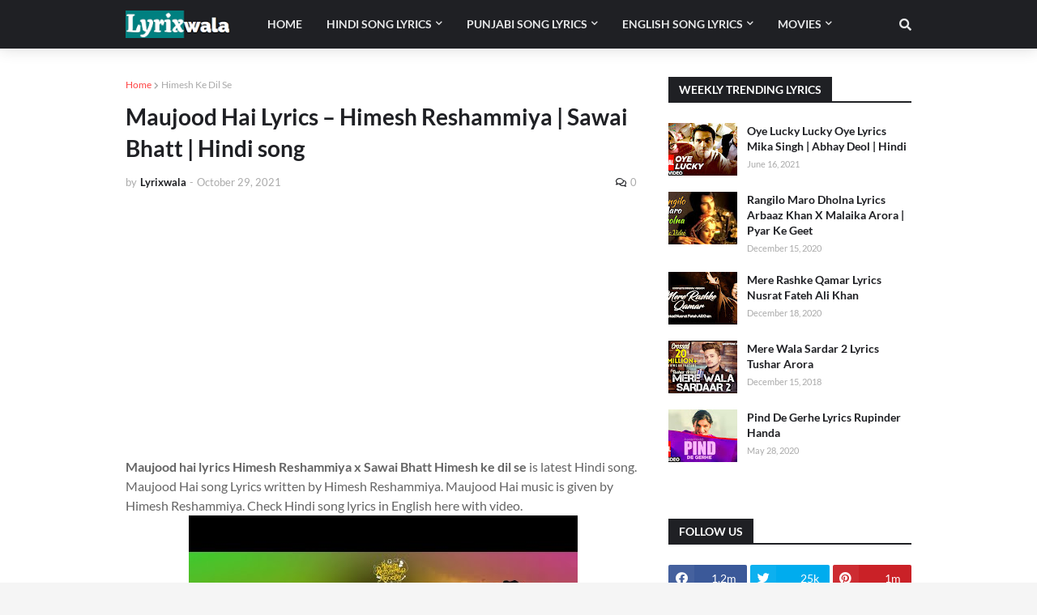

--- FILE ---
content_type: text/html; charset=utf-8
request_url: https://www.youtube-nocookie.com/embed/jQg-S0VJiDI?start=0&feature=oembed
body_size: 47316
content:
<!DOCTYPE html><html lang="en" dir="ltr" data-cast-api-enabled="true"><head><meta name="viewport" content="width=device-width, initial-scale=1"><script nonce="-54kwNtMQn9CKzFBgHFFdw">if ('undefined' == typeof Symbol || 'undefined' == typeof Symbol.iterator) {delete Array.prototype.entries;}</script><style name="www-roboto" nonce="egjqbOWkHNGkWS7CWxtlwQ">@font-face{font-family:'Roboto';font-style:normal;font-weight:400;font-stretch:100%;src:url(//fonts.gstatic.com/s/roboto/v48/KFO7CnqEu92Fr1ME7kSn66aGLdTylUAMa3GUBHMdazTgWw.woff2)format('woff2');unicode-range:U+0460-052F,U+1C80-1C8A,U+20B4,U+2DE0-2DFF,U+A640-A69F,U+FE2E-FE2F;}@font-face{font-family:'Roboto';font-style:normal;font-weight:400;font-stretch:100%;src:url(//fonts.gstatic.com/s/roboto/v48/KFO7CnqEu92Fr1ME7kSn66aGLdTylUAMa3iUBHMdazTgWw.woff2)format('woff2');unicode-range:U+0301,U+0400-045F,U+0490-0491,U+04B0-04B1,U+2116;}@font-face{font-family:'Roboto';font-style:normal;font-weight:400;font-stretch:100%;src:url(//fonts.gstatic.com/s/roboto/v48/KFO7CnqEu92Fr1ME7kSn66aGLdTylUAMa3CUBHMdazTgWw.woff2)format('woff2');unicode-range:U+1F00-1FFF;}@font-face{font-family:'Roboto';font-style:normal;font-weight:400;font-stretch:100%;src:url(//fonts.gstatic.com/s/roboto/v48/KFO7CnqEu92Fr1ME7kSn66aGLdTylUAMa3-UBHMdazTgWw.woff2)format('woff2');unicode-range:U+0370-0377,U+037A-037F,U+0384-038A,U+038C,U+038E-03A1,U+03A3-03FF;}@font-face{font-family:'Roboto';font-style:normal;font-weight:400;font-stretch:100%;src:url(//fonts.gstatic.com/s/roboto/v48/KFO7CnqEu92Fr1ME7kSn66aGLdTylUAMawCUBHMdazTgWw.woff2)format('woff2');unicode-range:U+0302-0303,U+0305,U+0307-0308,U+0310,U+0312,U+0315,U+031A,U+0326-0327,U+032C,U+032F-0330,U+0332-0333,U+0338,U+033A,U+0346,U+034D,U+0391-03A1,U+03A3-03A9,U+03B1-03C9,U+03D1,U+03D5-03D6,U+03F0-03F1,U+03F4-03F5,U+2016-2017,U+2034-2038,U+203C,U+2040,U+2043,U+2047,U+2050,U+2057,U+205F,U+2070-2071,U+2074-208E,U+2090-209C,U+20D0-20DC,U+20E1,U+20E5-20EF,U+2100-2112,U+2114-2115,U+2117-2121,U+2123-214F,U+2190,U+2192,U+2194-21AE,U+21B0-21E5,U+21F1-21F2,U+21F4-2211,U+2213-2214,U+2216-22FF,U+2308-230B,U+2310,U+2319,U+231C-2321,U+2336-237A,U+237C,U+2395,U+239B-23B7,U+23D0,U+23DC-23E1,U+2474-2475,U+25AF,U+25B3,U+25B7,U+25BD,U+25C1,U+25CA,U+25CC,U+25FB,U+266D-266F,U+27C0-27FF,U+2900-2AFF,U+2B0E-2B11,U+2B30-2B4C,U+2BFE,U+3030,U+FF5B,U+FF5D,U+1D400-1D7FF,U+1EE00-1EEFF;}@font-face{font-family:'Roboto';font-style:normal;font-weight:400;font-stretch:100%;src:url(//fonts.gstatic.com/s/roboto/v48/KFO7CnqEu92Fr1ME7kSn66aGLdTylUAMaxKUBHMdazTgWw.woff2)format('woff2');unicode-range:U+0001-000C,U+000E-001F,U+007F-009F,U+20DD-20E0,U+20E2-20E4,U+2150-218F,U+2190,U+2192,U+2194-2199,U+21AF,U+21E6-21F0,U+21F3,U+2218-2219,U+2299,U+22C4-22C6,U+2300-243F,U+2440-244A,U+2460-24FF,U+25A0-27BF,U+2800-28FF,U+2921-2922,U+2981,U+29BF,U+29EB,U+2B00-2BFF,U+4DC0-4DFF,U+FFF9-FFFB,U+10140-1018E,U+10190-1019C,U+101A0,U+101D0-101FD,U+102E0-102FB,U+10E60-10E7E,U+1D2C0-1D2D3,U+1D2E0-1D37F,U+1F000-1F0FF,U+1F100-1F1AD,U+1F1E6-1F1FF,U+1F30D-1F30F,U+1F315,U+1F31C,U+1F31E,U+1F320-1F32C,U+1F336,U+1F378,U+1F37D,U+1F382,U+1F393-1F39F,U+1F3A7-1F3A8,U+1F3AC-1F3AF,U+1F3C2,U+1F3C4-1F3C6,U+1F3CA-1F3CE,U+1F3D4-1F3E0,U+1F3ED,U+1F3F1-1F3F3,U+1F3F5-1F3F7,U+1F408,U+1F415,U+1F41F,U+1F426,U+1F43F,U+1F441-1F442,U+1F444,U+1F446-1F449,U+1F44C-1F44E,U+1F453,U+1F46A,U+1F47D,U+1F4A3,U+1F4B0,U+1F4B3,U+1F4B9,U+1F4BB,U+1F4BF,U+1F4C8-1F4CB,U+1F4D6,U+1F4DA,U+1F4DF,U+1F4E3-1F4E6,U+1F4EA-1F4ED,U+1F4F7,U+1F4F9-1F4FB,U+1F4FD-1F4FE,U+1F503,U+1F507-1F50B,U+1F50D,U+1F512-1F513,U+1F53E-1F54A,U+1F54F-1F5FA,U+1F610,U+1F650-1F67F,U+1F687,U+1F68D,U+1F691,U+1F694,U+1F698,U+1F6AD,U+1F6B2,U+1F6B9-1F6BA,U+1F6BC,U+1F6C6-1F6CF,U+1F6D3-1F6D7,U+1F6E0-1F6EA,U+1F6F0-1F6F3,U+1F6F7-1F6FC,U+1F700-1F7FF,U+1F800-1F80B,U+1F810-1F847,U+1F850-1F859,U+1F860-1F887,U+1F890-1F8AD,U+1F8B0-1F8BB,U+1F8C0-1F8C1,U+1F900-1F90B,U+1F93B,U+1F946,U+1F984,U+1F996,U+1F9E9,U+1FA00-1FA6F,U+1FA70-1FA7C,U+1FA80-1FA89,U+1FA8F-1FAC6,U+1FACE-1FADC,U+1FADF-1FAE9,U+1FAF0-1FAF8,U+1FB00-1FBFF;}@font-face{font-family:'Roboto';font-style:normal;font-weight:400;font-stretch:100%;src:url(//fonts.gstatic.com/s/roboto/v48/KFO7CnqEu92Fr1ME7kSn66aGLdTylUAMa3OUBHMdazTgWw.woff2)format('woff2');unicode-range:U+0102-0103,U+0110-0111,U+0128-0129,U+0168-0169,U+01A0-01A1,U+01AF-01B0,U+0300-0301,U+0303-0304,U+0308-0309,U+0323,U+0329,U+1EA0-1EF9,U+20AB;}@font-face{font-family:'Roboto';font-style:normal;font-weight:400;font-stretch:100%;src:url(//fonts.gstatic.com/s/roboto/v48/KFO7CnqEu92Fr1ME7kSn66aGLdTylUAMa3KUBHMdazTgWw.woff2)format('woff2');unicode-range:U+0100-02BA,U+02BD-02C5,U+02C7-02CC,U+02CE-02D7,U+02DD-02FF,U+0304,U+0308,U+0329,U+1D00-1DBF,U+1E00-1E9F,U+1EF2-1EFF,U+2020,U+20A0-20AB,U+20AD-20C0,U+2113,U+2C60-2C7F,U+A720-A7FF;}@font-face{font-family:'Roboto';font-style:normal;font-weight:400;font-stretch:100%;src:url(//fonts.gstatic.com/s/roboto/v48/KFO7CnqEu92Fr1ME7kSn66aGLdTylUAMa3yUBHMdazQ.woff2)format('woff2');unicode-range:U+0000-00FF,U+0131,U+0152-0153,U+02BB-02BC,U+02C6,U+02DA,U+02DC,U+0304,U+0308,U+0329,U+2000-206F,U+20AC,U+2122,U+2191,U+2193,U+2212,U+2215,U+FEFF,U+FFFD;}@font-face{font-family:'Roboto';font-style:normal;font-weight:500;font-stretch:100%;src:url(//fonts.gstatic.com/s/roboto/v48/KFO7CnqEu92Fr1ME7kSn66aGLdTylUAMa3GUBHMdazTgWw.woff2)format('woff2');unicode-range:U+0460-052F,U+1C80-1C8A,U+20B4,U+2DE0-2DFF,U+A640-A69F,U+FE2E-FE2F;}@font-face{font-family:'Roboto';font-style:normal;font-weight:500;font-stretch:100%;src:url(//fonts.gstatic.com/s/roboto/v48/KFO7CnqEu92Fr1ME7kSn66aGLdTylUAMa3iUBHMdazTgWw.woff2)format('woff2');unicode-range:U+0301,U+0400-045F,U+0490-0491,U+04B0-04B1,U+2116;}@font-face{font-family:'Roboto';font-style:normal;font-weight:500;font-stretch:100%;src:url(//fonts.gstatic.com/s/roboto/v48/KFO7CnqEu92Fr1ME7kSn66aGLdTylUAMa3CUBHMdazTgWw.woff2)format('woff2');unicode-range:U+1F00-1FFF;}@font-face{font-family:'Roboto';font-style:normal;font-weight:500;font-stretch:100%;src:url(//fonts.gstatic.com/s/roboto/v48/KFO7CnqEu92Fr1ME7kSn66aGLdTylUAMa3-UBHMdazTgWw.woff2)format('woff2');unicode-range:U+0370-0377,U+037A-037F,U+0384-038A,U+038C,U+038E-03A1,U+03A3-03FF;}@font-face{font-family:'Roboto';font-style:normal;font-weight:500;font-stretch:100%;src:url(//fonts.gstatic.com/s/roboto/v48/KFO7CnqEu92Fr1ME7kSn66aGLdTylUAMawCUBHMdazTgWw.woff2)format('woff2');unicode-range:U+0302-0303,U+0305,U+0307-0308,U+0310,U+0312,U+0315,U+031A,U+0326-0327,U+032C,U+032F-0330,U+0332-0333,U+0338,U+033A,U+0346,U+034D,U+0391-03A1,U+03A3-03A9,U+03B1-03C9,U+03D1,U+03D5-03D6,U+03F0-03F1,U+03F4-03F5,U+2016-2017,U+2034-2038,U+203C,U+2040,U+2043,U+2047,U+2050,U+2057,U+205F,U+2070-2071,U+2074-208E,U+2090-209C,U+20D0-20DC,U+20E1,U+20E5-20EF,U+2100-2112,U+2114-2115,U+2117-2121,U+2123-214F,U+2190,U+2192,U+2194-21AE,U+21B0-21E5,U+21F1-21F2,U+21F4-2211,U+2213-2214,U+2216-22FF,U+2308-230B,U+2310,U+2319,U+231C-2321,U+2336-237A,U+237C,U+2395,U+239B-23B7,U+23D0,U+23DC-23E1,U+2474-2475,U+25AF,U+25B3,U+25B7,U+25BD,U+25C1,U+25CA,U+25CC,U+25FB,U+266D-266F,U+27C0-27FF,U+2900-2AFF,U+2B0E-2B11,U+2B30-2B4C,U+2BFE,U+3030,U+FF5B,U+FF5D,U+1D400-1D7FF,U+1EE00-1EEFF;}@font-face{font-family:'Roboto';font-style:normal;font-weight:500;font-stretch:100%;src:url(//fonts.gstatic.com/s/roboto/v48/KFO7CnqEu92Fr1ME7kSn66aGLdTylUAMaxKUBHMdazTgWw.woff2)format('woff2');unicode-range:U+0001-000C,U+000E-001F,U+007F-009F,U+20DD-20E0,U+20E2-20E4,U+2150-218F,U+2190,U+2192,U+2194-2199,U+21AF,U+21E6-21F0,U+21F3,U+2218-2219,U+2299,U+22C4-22C6,U+2300-243F,U+2440-244A,U+2460-24FF,U+25A0-27BF,U+2800-28FF,U+2921-2922,U+2981,U+29BF,U+29EB,U+2B00-2BFF,U+4DC0-4DFF,U+FFF9-FFFB,U+10140-1018E,U+10190-1019C,U+101A0,U+101D0-101FD,U+102E0-102FB,U+10E60-10E7E,U+1D2C0-1D2D3,U+1D2E0-1D37F,U+1F000-1F0FF,U+1F100-1F1AD,U+1F1E6-1F1FF,U+1F30D-1F30F,U+1F315,U+1F31C,U+1F31E,U+1F320-1F32C,U+1F336,U+1F378,U+1F37D,U+1F382,U+1F393-1F39F,U+1F3A7-1F3A8,U+1F3AC-1F3AF,U+1F3C2,U+1F3C4-1F3C6,U+1F3CA-1F3CE,U+1F3D4-1F3E0,U+1F3ED,U+1F3F1-1F3F3,U+1F3F5-1F3F7,U+1F408,U+1F415,U+1F41F,U+1F426,U+1F43F,U+1F441-1F442,U+1F444,U+1F446-1F449,U+1F44C-1F44E,U+1F453,U+1F46A,U+1F47D,U+1F4A3,U+1F4B0,U+1F4B3,U+1F4B9,U+1F4BB,U+1F4BF,U+1F4C8-1F4CB,U+1F4D6,U+1F4DA,U+1F4DF,U+1F4E3-1F4E6,U+1F4EA-1F4ED,U+1F4F7,U+1F4F9-1F4FB,U+1F4FD-1F4FE,U+1F503,U+1F507-1F50B,U+1F50D,U+1F512-1F513,U+1F53E-1F54A,U+1F54F-1F5FA,U+1F610,U+1F650-1F67F,U+1F687,U+1F68D,U+1F691,U+1F694,U+1F698,U+1F6AD,U+1F6B2,U+1F6B9-1F6BA,U+1F6BC,U+1F6C6-1F6CF,U+1F6D3-1F6D7,U+1F6E0-1F6EA,U+1F6F0-1F6F3,U+1F6F7-1F6FC,U+1F700-1F7FF,U+1F800-1F80B,U+1F810-1F847,U+1F850-1F859,U+1F860-1F887,U+1F890-1F8AD,U+1F8B0-1F8BB,U+1F8C0-1F8C1,U+1F900-1F90B,U+1F93B,U+1F946,U+1F984,U+1F996,U+1F9E9,U+1FA00-1FA6F,U+1FA70-1FA7C,U+1FA80-1FA89,U+1FA8F-1FAC6,U+1FACE-1FADC,U+1FADF-1FAE9,U+1FAF0-1FAF8,U+1FB00-1FBFF;}@font-face{font-family:'Roboto';font-style:normal;font-weight:500;font-stretch:100%;src:url(//fonts.gstatic.com/s/roboto/v48/KFO7CnqEu92Fr1ME7kSn66aGLdTylUAMa3OUBHMdazTgWw.woff2)format('woff2');unicode-range:U+0102-0103,U+0110-0111,U+0128-0129,U+0168-0169,U+01A0-01A1,U+01AF-01B0,U+0300-0301,U+0303-0304,U+0308-0309,U+0323,U+0329,U+1EA0-1EF9,U+20AB;}@font-face{font-family:'Roboto';font-style:normal;font-weight:500;font-stretch:100%;src:url(//fonts.gstatic.com/s/roboto/v48/KFO7CnqEu92Fr1ME7kSn66aGLdTylUAMa3KUBHMdazTgWw.woff2)format('woff2');unicode-range:U+0100-02BA,U+02BD-02C5,U+02C7-02CC,U+02CE-02D7,U+02DD-02FF,U+0304,U+0308,U+0329,U+1D00-1DBF,U+1E00-1E9F,U+1EF2-1EFF,U+2020,U+20A0-20AB,U+20AD-20C0,U+2113,U+2C60-2C7F,U+A720-A7FF;}@font-face{font-family:'Roboto';font-style:normal;font-weight:500;font-stretch:100%;src:url(//fonts.gstatic.com/s/roboto/v48/KFO7CnqEu92Fr1ME7kSn66aGLdTylUAMa3yUBHMdazQ.woff2)format('woff2');unicode-range:U+0000-00FF,U+0131,U+0152-0153,U+02BB-02BC,U+02C6,U+02DA,U+02DC,U+0304,U+0308,U+0329,U+2000-206F,U+20AC,U+2122,U+2191,U+2193,U+2212,U+2215,U+FEFF,U+FFFD;}</style><script name="www-roboto" nonce="-54kwNtMQn9CKzFBgHFFdw">if (document.fonts && document.fonts.load) {document.fonts.load("400 10pt Roboto", "E"); document.fonts.load("500 10pt Roboto", "E");}</script><link rel="stylesheet" href="/s/player/50cc0679/www-player.css" name="www-player" nonce="egjqbOWkHNGkWS7CWxtlwQ"><style nonce="egjqbOWkHNGkWS7CWxtlwQ">html {overflow: hidden;}body {font: 12px Roboto, Arial, sans-serif; background-color: #000; color: #fff; height: 100%; width: 100%; overflow: hidden; position: absolute; margin: 0; padding: 0;}#player {width: 100%; height: 100%;}h1 {text-align: center; color: #fff;}h3 {margin-top: 6px; margin-bottom: 3px;}.player-unavailable {position: absolute; top: 0; left: 0; right: 0; bottom: 0; padding: 25px; font-size: 13px; background: url(/img/meh7.png) 50% 65% no-repeat;}.player-unavailable .message {text-align: left; margin: 0 -5px 15px; padding: 0 5px 14px; border-bottom: 1px solid #888; font-size: 19px; font-weight: normal;}.player-unavailable a {color: #167ac6; text-decoration: none;}</style><script nonce="-54kwNtMQn9CKzFBgHFFdw">var ytcsi={gt:function(n){n=(n||"")+"data_";return ytcsi[n]||(ytcsi[n]={tick:{},info:{},gel:{preLoggedGelInfos:[]}})},now:window.performance&&window.performance.timing&&window.performance.now&&window.performance.timing.navigationStart?function(){return window.performance.timing.navigationStart+window.performance.now()}:function(){return(new Date).getTime()},tick:function(l,t,n){var ticks=ytcsi.gt(n).tick;var v=t||ytcsi.now();if(ticks[l]){ticks["_"+l]=ticks["_"+l]||[ticks[l]];ticks["_"+l].push(v)}ticks[l]=
v},info:function(k,v,n){ytcsi.gt(n).info[k]=v},infoGel:function(p,n){ytcsi.gt(n).gel.preLoggedGelInfos.push(p)},setStart:function(t,n){ytcsi.tick("_start",t,n)}};
(function(w,d){function isGecko(){if(!w.navigator)return false;try{if(w.navigator.userAgentData&&w.navigator.userAgentData.brands&&w.navigator.userAgentData.brands.length){var brands=w.navigator.userAgentData.brands;var i=0;for(;i<brands.length;i++)if(brands[i]&&brands[i].brand==="Firefox")return true;return false}}catch(e){setTimeout(function(){throw e;})}if(!w.navigator.userAgent)return false;var ua=w.navigator.userAgent;return ua.indexOf("Gecko")>0&&ua.toLowerCase().indexOf("webkit")<0&&ua.indexOf("Edge")<
0&&ua.indexOf("Trident")<0&&ua.indexOf("MSIE")<0}ytcsi.setStart(w.performance?w.performance.timing.responseStart:null);var isPrerender=(d.visibilityState||d.webkitVisibilityState)=="prerender";var vName=!d.visibilityState&&d.webkitVisibilityState?"webkitvisibilitychange":"visibilitychange";if(isPrerender){var startTick=function(){ytcsi.setStart();d.removeEventListener(vName,startTick)};d.addEventListener(vName,startTick,false)}if(d.addEventListener)d.addEventListener(vName,function(){ytcsi.tick("vc")},
false);if(isGecko()){var isHidden=(d.visibilityState||d.webkitVisibilityState)=="hidden";if(isHidden)ytcsi.tick("vc")}var slt=function(el,t){setTimeout(function(){var n=ytcsi.now();el.loadTime=n;if(el.slt)el.slt()},t)};w.__ytRIL=function(el){if(!el.getAttribute("data-thumb"))if(w.requestAnimationFrame)w.requestAnimationFrame(function(){slt(el,0)});else slt(el,16)}})(window,document);
</script><script nonce="-54kwNtMQn9CKzFBgHFFdw">var ytcfg={d:function(){return window.yt&&yt.config_||ytcfg.data_||(ytcfg.data_={})},get:function(k,o){return k in ytcfg.d()?ytcfg.d()[k]:o},set:function(){var a=arguments;if(a.length>1)ytcfg.d()[a[0]]=a[1];else{var k;for(k in a[0])ytcfg.d()[k]=a[0][k]}}};
ytcfg.set({"CLIENT_CANARY_STATE":"none","DEVICE":"cbr\u003dChrome\u0026cbrand\u003dapple\u0026cbrver\u003d131.0.0.0\u0026ceng\u003dWebKit\u0026cengver\u003d537.36\u0026cos\u003dMacintosh\u0026cosver\u003d10_15_7\u0026cplatform\u003dDESKTOP","EVENT_ID":"JKpJaf_tDf_ju_kPusuewAc","EXPERIMENT_FLAGS":{"ab_det_apm":true,"ab_det_el_h":true,"ab_det_em_inj":true,"ab_l_sig_st":true,"ab_l_sig_st_e":true,"ab_sa_ef":true,"action_companion_center_align_description":true,"allow_skip_networkless":true,"always_send_and_write":true,"att_web_record_metrics":true,"attmusi":true,"c3_enable_button_impression_logging":true,"c3_watch_page_component":true,"cancel_pending_navs":true,"clean_up_manual_attribution_header":true,"config_age_report_killswitch":true,"cow_optimize_idom_compat":true,"csi_config_handling_infra":true,"csi_on_gel":true,"delhi_mweb_colorful_sd":true,"delhi_mweb_colorful_sd_v2":true,"deprecate_csi_has_info":true,"deprecate_pair_servlet_enabled":true,"desktop_sparkles_light_cta_button":true,"disable_cached_masthead_data":true,"disable_child_node_auto_formatted_strings":true,"disable_enf_isd":true,"disable_log_to_visitor_layer":true,"disable_pacf_logging_for_memory_limited_tv":true,"embeds_enable_eid_enforcement_for_marketing_pages":true,"embeds_enable_eid_enforcement_for_youtube":true,"embeds_enable_eid_log_for_marketing_pages":true,"embeds_enable_info_panel_dismissal":true,"embeds_enable_pfp_always_unbranded":true,"embeds_serve_es6_client":true,"embeds_web_nwl_disable_nocookie":true,"embeds_web_updated_shorts_definition_fix":true,"enable_active_view_display_ad_renderer_web_home":true,"enable_ad_disclosure_banner_a11y_fix":true,"enable_chips_shelf_view_model_fully_reactive":true,"enable_client_creator_goal_ticker_bar_revamp":true,"enable_client_only_wiz_direct_reactions":true,"enable_client_sli_logging":true,"enable_client_streamz_web":true,"enable_client_ve_spec":true,"enable_cloud_save_error_popup_after_retry":true,"enable_cookie_reissue_iframe":true,"enable_dai_sdf_h5_preroll":true,"enable_datasync_id_header_in_web_vss_pings":true,"enable_default_mono_cta_migration_web_client":true,"enable_dma_post_enforcement":true,"enable_docked_chat_messages":true,"enable_entity_store_from_dependency_injection":true,"enable_inline_muted_playback_on_web_search":true,"enable_inline_muted_playback_on_web_search_for_vdc":true,"enable_inline_muted_playback_on_web_search_for_vdcb":true,"enable_is_extended_monitoring":true,"enable_is_mini_app_page_active_bugfix":true,"enable_live_overlay_feed_in_live_chat":true,"enable_logging_first_user_action_after_game_ready":true,"enable_ltc_param_fetch_from_innertube":true,"enable_masthead_mweb_padding_fix":true,"enable_menu_renderer_button_in_mweb_hclr":true,"enable_mini_app_command_handler_mweb_fix":true,"enable_mini_app_iframe_loaded_logging":true,"enable_mini_guide_downloads_item":true,"enable_mixed_direction_formatted_strings":true,"enable_mweb_livestream_ui_update":true,"enable_mweb_new_caption_language_picker":true,"enable_names_handles_account_switcher":true,"enable_network_request_logging_on_game_events":true,"enable_new_paid_product_placement":true,"enable_obtaining_ppn_query_param":true,"enable_open_in_new_tab_icon_for_short_dr_for_desktop_search":true,"enable_open_yt_content":true,"enable_origin_query_parameter_bugfix":true,"enable_pause_ads_on_ytv_html5":true,"enable_payments_purchase_manager":true,"enable_pdp_icon_prefetch":true,"enable_pl_r_si_fa":true,"enable_place_pivot_url":true,"enable_playable_a11y_label_with_badge_text":true,"enable_pv_screen_modern_text":true,"enable_removing_navbar_title_on_hashtag_page_mweb":true,"enable_resetting_scroll_position_on_flow_change":true,"enable_rta_manager":true,"enable_sdf_companion_h5":true,"enable_sdf_dai_h5_midroll":true,"enable_sdf_h5_endemic_mid_post_roll":true,"enable_sdf_on_h5_unplugged_vod_midroll":true,"enable_sdf_shorts_player_bytes_h5":true,"enable_sdk_performance_network_logging":true,"enable_sending_unwrapped_game_audio_as_serialized_metadata":true,"enable_sfv_effect_pivot_url":true,"enable_shorts_new_carousel":true,"enable_skip_ad_guidance_prompt":true,"enable_skippable_ads_for_unplugged_ad_pod":true,"enable_smearing_expansion_dai":true,"enable_third_party_info":true,"enable_time_out_messages":true,"enable_timeline_view_modern_transcript_fe":true,"enable_video_display_compact_button_group_for_desktop_search":true,"enable_watch_next_pause_autoplay_lact":true,"enable_web_delhi_icons":true,"enable_web_home_top_landscape_image_layout_level_click":true,"enable_web_tiered_gel":true,"enable_window_constrained_buy_flow_dialog":true,"enable_wiz_queue_effect_and_on_init_initial_runs":true,"enable_ypc_spinners":true,"enable_yt_ata_iframe_authuser":true,"export_networkless_options":true,"export_player_version_to_ytconfig":true,"fill_single_video_with_notify_to_lasr":true,"fix_ad_miniplayer_controls_rendering":true,"fix_ads_tracking_for_swf_config_deprecation_mweb":true,"h5_companion_enable_adcpn_macro_substitution_for_click_pings":true,"h5_inplayer_enable_adcpn_macro_substitution_for_click_pings":true,"h5_reset_cache_and_filter_before_update_masthead":true,"hide_channel_creation_title_for_mweb":true,"high_ccv_client_side_caching_h5":true,"html5_log_trigger_events_with_debug_data":true,"html5_ssdai_enable_media_end_cue_range":true,"il_attach_cache_limit":true,"il_use_view_model_logging_context":true,"is_browser_support_for_webcam_streaming":true,"json_condensed_response":true,"kev_adb_pg":true,"kevlar_display_downloads_numbers":true,"kevlar_gel_error_routing":true,"kevlar_modern_downloads_extra_compact":true,"kevlar_modern_downloads_page":true,"kevlar_modern_downloads_skip_downloads_title":true,"kevlar_watch_cinematics":true,"live_chat_enable_controller_extraction":true,"live_chat_enable_rta_manager":true,"live_chat_increased_min_height":true,"log_click_with_layer_from_element_in_command_handler":true,"log_errors_through_nwl_on_retry":true,"mdx_enable_privacy_disclosure_ui":true,"mdx_load_cast_api_bootstrap_script":true,"medium_progress_bar_modification":true,"migrate_remaining_web_ad_badges_to_innertube":true,"mobile_account_menu_refresh":true,"mweb_a11y_enable_player_controls_invisible_toggle":true,"mweb_account_linking_noapp":true,"mweb_after_render_to_scheduler":true,"mweb_allow_modern_search_suggest_behavior":true,"mweb_animated_actions":true,"mweb_app_upsell_button_direct_to_app":true,"mweb_big_progress_bar":true,"mweb_c3_disable_carve_out":true,"mweb_c3_disable_carve_out_keep_external_links":true,"mweb_c3_enable_adaptive_signals":true,"mweb_c3_endscreen":true,"mweb_c3_endscreen_v2":true,"mweb_c3_library_page_enable_recent_shelf":true,"mweb_c3_remove_web_navigation_endpoint_data":true,"mweb_c3_use_canonical_from_player_response":true,"mweb_cinematic_watch":true,"mweb_command_handler":true,"mweb_delay_watch_initial_data":true,"mweb_disable_searchbar_scroll":true,"mweb_enable_fine_scrubbing_for_recs":true,"mweb_enable_keto_batch_player_fullscreen":true,"mweb_enable_keto_batch_player_progress_bar":true,"mweb_enable_keto_batch_player_tooltips":true,"mweb_enable_lockup_view_model_for_ucp":true,"mweb_enable_more_drawer":true,"mweb_enable_optional_fullscreen_landscape_locking":true,"mweb_enable_overlay_touch_manager":true,"mweb_enable_premium_carve_out_fix":true,"mweb_enable_refresh_detection":true,"mweb_enable_search_imp":true,"mweb_enable_sequence_signal":true,"mweb_enable_shorts_pivot_button":true,"mweb_enable_shorts_video_preload":true,"mweb_enable_skippables_on_jio_phone":true,"mweb_enable_storyboards":true,"mweb_enable_varispeed_controller":true,"mweb_enable_video_preview_focus_rerouting":true,"mweb_enable_warm_channel_requests":true,"mweb_enable_watch_feed_infinite_scroll":true,"mweb_enable_wrapped_unplugged_pause_membership_dialog_renderer":true,"mweb_filter_video_format_in_webfe":true,"mweb_fix_livestream_seeking":true,"mweb_fix_monitor_visibility_after_render":true,"mweb_fix_section_list_continuation_item_renderers":true,"mweb_force_ios_fallback_to_native_control":true,"mweb_fp_auto_fullscreen":true,"mweb_fullscreen_controls":true,"mweb_fullscreen_controls_action_buttons":true,"mweb_fullscreen_watch_system":true,"mweb_home_reactive_shorts":true,"mweb_innertube_search_command":true,"mweb_lang_in_html":true,"mweb_like_button_synced_with_entities":true,"mweb_logo_use_home_page_ve":true,"mweb_module_decoration":true,"mweb_native_control_in_faux_fullscreen_shared":true,"mweb_panel_container_inert":true,"mweb_player_control_on_hover":true,"mweb_player_delhi_dtts":true,"mweb_player_settings_use_bottom_sheet":true,"mweb_player_show_previous_next_buttons_in_playlist":true,"mweb_player_skip_no_op_state_changes":true,"mweb_player_user_select_none":true,"mweb_playlist_engagement_panel":true,"mweb_progress_bar_seek_on_mouse_click":true,"mweb_pull_2_full":true,"mweb_pull_2_full_enable_touch_handlers":true,"mweb_schedule_warm_watch_response":true,"mweb_searchbox_legacy_navigation":true,"mweb_see_fewer_shorts":true,"mweb_sheets_ui_refresh":true,"mweb_shorts_comments_panel_id_change":true,"mweb_shorts_early_continuation":true,"mweb_show_ios_smart_banner":true,"mweb_use_server_url_on_startup":true,"mweb_watch_captions_enable_auto_translate":true,"mweb_watch_captions_set_default_size":true,"mweb_watch_stop_scheduler_on_player_response":true,"mweb_watchfeed_big_thumbnails":true,"mweb_yt_searchbox":true,"networkless_logging":true,"no_client_ve_attach_unless_shown":true,"nwl_send_from_memory_when_online":true,"pageid_as_header_web":true,"playback_settings_use_switch_menu":true,"player_controls_autonav_fix":true,"player_controls_skip_double_signal_update":true,"polymer_bad_build_labels":true,"polymer_verifiy_app_state":true,"qoe_send_and_write":true,"remove_masthead_channel_banner_on_refresh":true,"remove_slot_id_exited_trigger_for_dai_in_player_slot_expire":true,"replace_client_url_parsing_with_server_signal":true,"service_worker_enabled":true,"service_worker_push_enabled":true,"service_worker_push_home_page_prompt":true,"service_worker_push_watch_page_prompt":true,"shell_load_gcf":true,"shorten_initial_gel_batch_timeout":true,"should_use_yt_voice_endpoint_in_kaios":true,"skip_invalid_ytcsi_ticks":true,"skip_setting_info_in_csi_data_object":true,"smarter_ve_dedupping":true,"speedmaster_no_seek":true,"start_client_gcf_mweb":true,"suppress_error_204_logging":true,"synced_panel_scrolling_controller":true,"use_event_time_ms_header":true,"use_fifo_for_networkless":true,"use_player_abuse_bg_library":true,"use_request_time_ms_header":true,"use_session_based_sampling":true,"use_thumbnail_overlay_time_status_renderer_for_live_badge":true,"use_ts_visibilitylogger":true,"vss_final_ping_send_and_write":true,"vss_playback_use_send_and_write":true,"web_adaptive_repeat_ase":true,"web_always_load_chat_support":true,"web_animated_like":true,"web_api_url":true,"web_autonav_allow_off_by_default":true,"web_button_vm_refactor_disabled":true,"web_c3_log_app_init_finish":true,"web_csi_action_sampling_enabled":true,"web_dedupe_ve_grafting":true,"web_disable_backdrop_filter":true,"web_enable_ab_rsp_cl":true,"web_enable_course_icon_update":true,"web_enable_error_204":true,"web_enable_horizontal_video_attributes_section":true,"web_enable_like_button_click_debouncing":true,"web_fix_segmented_like_dislike_undefined":true,"web_gcf_hashes_innertube":true,"web_gel_timeout_cap":true,"web_metadata_carousel_elref_bugfix":true,"web_parent_target_for_sheets":true,"web_persist_server_autonav_state_on_client":true,"web_playback_associated_log_ctt":true,"web_playback_associated_ve":true,"web_prefetch_preload_video":true,"web_progress_bar_draggable":true,"web_resizable_advertiser_banner_on_masthead_safari_fix":true,"web_scheduler_auto_init":true,"web_shorts_just_watched_on_channel_and_pivot_study":true,"web_shorts_just_watched_overlay":true,"web_shorts_pivot_button_view_model_reactive":true,"web_update_panel_visibility_logging_fix":true,"web_video_attribute_view_model_a11y_fix":true,"web_watch_controls_state_signals":true,"web_wiz_attributed_string":true,"web_yt_config_context":true,"webfe_mweb_watch_microdata":true,"webfe_watch_shorts_canonical_url_fix":true,"webpo_exit_on_net_err":true,"wiz_diff_overwritable":true,"wiz_memoize_stamper_items":true,"woffle_used_state_report":true,"wpo_gel_strz":true,"ytcp_paper_tooltip_use_scoped_owner_root":true,"ytidb_clear_embedded_player":true,"H5_async_logging_delay_ms":30000.0,"attention_logging_scroll_throttle":500.0,"autoplay_pause_by_lact_sampling_fraction":0.0,"cinematic_watch_effect_opacity":0.4,"log_window_onerror_fraction":0.1,"speedmaster_playback_rate":2.0,"tv_pacf_logging_sample_rate":0.01,"web_attention_logging_scroll_throttle":500.0,"web_load_prediction_threshold":0.1,"web_navigation_prediction_threshold":0.1,"web_pbj_log_warning_rate":0.0,"web_system_health_fraction":0.01,"ytidb_transaction_ended_event_rate_limit":0.02,"active_time_update_interval_ms":10000,"att_init_delay":500,"autoplay_pause_by_lact_sec":0,"botguard_async_snapshot_timeout_ms":3000,"check_navigator_accuracy_timeout_ms":0,"cinematic_watch_css_filter_blur_strength":40,"cinematic_watch_fade_out_duration":500,"close_webview_delay_ms":100,"cloud_save_game_data_rate_limit_ms":3000,"compression_disable_point":10,"custom_active_view_tos_timeout_ms":3600000,"embeds_widget_poll_interval_ms":0,"gel_min_batch_size":3,"gel_queue_timeout_max_ms":60000,"get_async_timeout_ms":60000,"hide_cta_for_home_web_video_ads_animate_in_time":2,"html5_byterate_soft_cap":0,"initial_gel_batch_timeout":2000,"max_body_size_to_compress":500000,"max_prefetch_window_sec_for_livestream_optimization":10,"min_prefetch_offset_sec_for_livestream_optimization":20,"mini_app_container_iframe_src_update_delay_ms":0,"multiple_preview_news_duration_time":11000,"mweb_c3_toast_duration_ms":5000,"mweb_deep_link_fallback_timeout_ms":10000,"mweb_delay_response_received_actions":100,"mweb_fp_dpad_rate_limit_ms":0,"mweb_fp_dpad_watch_title_clamp_lines":0,"mweb_history_manager_cache_size":100,"mweb_ios_fullscreen_playback_transition_delay_ms":500,"mweb_ios_fullscreen_system_pause_epilson_ms":0,"mweb_override_response_store_expiration_ms":0,"mweb_shorts_early_continuation_trigger_threshold":4,"mweb_w2w_max_age_seconds":0,"mweb_watch_captions_default_size":2,"neon_dark_launch_gradient_count":0,"network_polling_interval":30000,"play_click_interval_ms":30000,"play_ping_interval_ms":10000,"prefetch_comments_ms_after_video":0,"send_config_hash_timer":0,"service_worker_push_logged_out_prompt_watches":-1,"service_worker_push_prompt_cap":-1,"service_worker_push_prompt_delay_microseconds":3888000000000,"show_mini_app_ad_frequency_cap_ms":300000,"slow_compressions_before_abandon_count":4,"speedmaster_cancellation_movement_dp":10,"speedmaster_touch_activation_ms":500,"web_attention_logging_throttle":500,"web_foreground_heartbeat_interval_ms":28000,"web_gel_debounce_ms":10000,"web_logging_max_batch":100,"web_max_tracing_events":50,"web_tracing_session_replay":0,"wil_icon_max_concurrent_fetches":9999,"ytidb_remake_db_retries":3,"ytidb_reopen_db_retries":3,"WebClientReleaseProcessCritical__youtube_embeds_client_version_override":"","WebClientReleaseProcessCritical__youtube_embeds_web_client_version_override":"","WebClientReleaseProcessCritical__youtube_mweb_client_version_override":"","debug_forced_internalcountrycode":"","embeds_web_synth_ch_headers_banned_urls_regex":"","enable_web_media_service":"DISABLED","il_payload_scraping":"","live_chat_unicode_emoji_json_url":"https://www.gstatic.com/youtube/img/emojis/emojis-svg-9.json","mweb_deep_link_feature_tag_suffix":"11268432","mweb_enable_shorts_innertube_player_prefetch_trigger":"NONE","mweb_fp_dpad":"home,search,browse,channel,create_channel,experiments,settings,trending,oops,404,paid_memberships,sponsorship,premium,shorts","mweb_fp_dpad_linear_navigation":"","mweb_fp_dpad_linear_navigation_visitor":"","mweb_fp_dpad_visitor":"","mweb_preload_video_by_player_vars":"","mweb_sign_in_button_style":"STYLE_SUGGESTIVE_AVATAR","place_pivot_triggering_container_alternate":"","place_pivot_triggering_counterfactual_container_alternate":"","search_ui_mweb_searchbar_restyle":"DEFAULT","service_worker_push_force_notification_prompt_tag":"1","service_worker_scope":"/","suggest_exp_str":"","web_client_version_override":"","kevlar_command_handler_command_banlist":[],"mini_app_ids_without_game_ready":["UgkxHHtsak1SC8mRGHMZewc4HzeAY3yhPPmJ","Ugkx7OgzFqE6z_5Mtf4YsotGfQNII1DF_RBm"],"web_op_signal_type_banlist":[],"web_tracing_enabled_spans":["event","command"]},"GAPI_HINT_PARAMS":"m;/_/scs/abc-static/_/js/k\u003dgapi.gapi.en.xIIXllDMgoQ.O/d\u003d1/rs\u003dAHpOoo_cueiiNxpxjZ_7F-kc6luptDmX0A/m\u003d__features__","GAPI_HOST":"https://apis.google.com","GAPI_LOCALE":"en_US","GL":"US","HL":"en","HTML_DIR":"ltr","HTML_LANG":"en","INNERTUBE_API_KEY":"AIzaSyAO_FJ2SlqU8Q4STEHLGCilw_Y9_11qcW8","INNERTUBE_API_VERSION":"v1","INNERTUBE_CLIENT_NAME":"WEB_EMBEDDED_PLAYER","INNERTUBE_CLIENT_VERSION":"1.20251222.01.00","INNERTUBE_CONTEXT":{"client":{"hl":"en","gl":"US","remoteHost":"18.216.195.52","deviceMake":"Apple","deviceModel":"","visitorData":"[base64]%3D%3D","userAgent":"Mozilla/5.0 (Macintosh; Intel Mac OS X 10_15_7) AppleWebKit/537.36 (KHTML, like Gecko) Chrome/131.0.0.0 Safari/537.36; ClaudeBot/1.0; +claudebot@anthropic.com),gzip(gfe)","clientName":"WEB_EMBEDDED_PLAYER","clientVersion":"1.20251222.01.00","osName":"Macintosh","osVersion":"10_15_7","originalUrl":"https://www.youtube-nocookie.com/embed/jQg-S0VJiDI?start\u003d0\u0026feature\u003doembed","platform":"DESKTOP","clientFormFactor":"UNKNOWN_FORM_FACTOR","configInfo":{"appInstallData":"[base64]%3D%3D"},"browserName":"Chrome","browserVersion":"131.0.0.0","acceptHeader":"text/html,application/xhtml+xml,application/xml;q\u003d0.9,image/webp,image/apng,*/*;q\u003d0.8,application/signed-exchange;v\u003db3;q\u003d0.9","deviceExperimentId":"ChxOelU0TmpjNE1qRXhPVGc0T0RreE5qQTVNZz09EKTUpsoGGKTUpsoG","rolloutToken":"CL-svOLLwZeTrwEQ2KGdw4TSkQMY2KGdw4TSkQM%3D"},"user":{"lockedSafetyMode":false},"request":{"useSsl":true},"clickTracking":{"clickTrackingParams":"IhMI/4+dw4TSkQMV//EuCR26pQd4MgZvZW1iZWQ\u003d"},"thirdParty":{"embeddedPlayerContext":{"embeddedPlayerEncryptedContext":"[base64]","ancestorOriginsSupported":false}}},"INNERTUBE_CONTEXT_CLIENT_NAME":56,"INNERTUBE_CONTEXT_CLIENT_VERSION":"1.20251222.01.00","INNERTUBE_CONTEXT_GL":"US","INNERTUBE_CONTEXT_HL":"en","LATEST_ECATCHER_SERVICE_TRACKING_PARAMS":{"client.name":"WEB_EMBEDDED_PLAYER","client.jsfeat":"2021"},"LOGGED_IN":false,"PAGE_BUILD_LABEL":"youtube.embeds.web_20251222_01_RC00","PAGE_CL":847633051,"SERVER_NAME":"WebFE","VISITOR_DATA":"[base64]%3D%3D","WEB_PLAYER_CONTEXT_CONFIGS":{"WEB_PLAYER_CONTEXT_CONFIG_ID_EMBEDDED_PLAYER":{"rootElementId":"movie_player","jsUrl":"/s/player/50cc0679/player_ias.vflset/en_US/base.js","cssUrl":"/s/player/50cc0679/www-player.css","contextId":"WEB_PLAYER_CONTEXT_CONFIG_ID_EMBEDDED_PLAYER","eventLabel":"embedded","contentRegion":"US","hl":"en_US","hostLanguage":"en","innertubeApiKey":"AIzaSyAO_FJ2SlqU8Q4STEHLGCilw_Y9_11qcW8","innertubeApiVersion":"v1","innertubeContextClientVersion":"1.20251222.01.00","device":{"brand":"apple","model":"","browser":"Chrome","browserVersion":"131.0.0.0","os":"Macintosh","osVersion":"10_15_7","platform":"DESKTOP","interfaceName":"WEB_EMBEDDED_PLAYER","interfaceVersion":"1.20251222.01.00"},"serializedExperimentIds":"24004644,24499532,51010235,51063643,51098299,51204329,51222973,51340662,51349914,51353393,51366423,51389629,51404808,51404810,51425034,51459424,51484222,51490331,51500051,51505436,51530495,51534669,51539830,51557843,51560387,51565116,51566373,51578633,51583565,51583821,51585555,51586118,51597173,51605258,51605395,51611457,51615068,51620803,51620866,51621065,51622845,51624035,51627981,51632249,51632559,51632968,51637029,51638932,51639092,51641201,51648336,51656216,51662081,51662156,51666850,51668381,51671792,51672162,51676994,51681662,51683502,51684301,51684307,51690273,51691590,51692023,51692765,51693510,51696107,51696619,51697032,51700777,51700829,51701009,51704528,51704637,51705183,51705185,51708694,51709242,51711227,51711298,51712618,51712686,51713133,51713237,51714463,51717216,51717474,51724576","serializedExperimentFlags":"H5_async_logging_delay_ms\u003d30000.0\u0026PlayerWeb__h5_enable_advisory_rating_restrictions\u003dtrue\u0026a11y_h5_associate_survey_question\u003dtrue\u0026ab_det_apm\u003dtrue\u0026ab_det_el_h\u003dtrue\u0026ab_det_em_inj\u003dtrue\u0026ab_l_sig_st\u003dtrue\u0026ab_l_sig_st_e\u003dtrue\u0026ab_sa_ef\u003dtrue\u0026action_companion_center_align_description\u003dtrue\u0026ad_pod_disable_companion_persist_ads_quality\u003dtrue\u0026add_stmp_logs_for_voice_boost\u003dtrue\u0026allow_drm_override\u003dtrue\u0026allow_live_autoplay\u003dtrue\u0026allow_poltergust_autoplay\u003dtrue\u0026allow_skip_networkless\u003dtrue\u0026allow_vp9_1080p_mq_enc\u003dtrue\u0026always_cache_redirect_endpoint\u003dtrue\u0026always_send_and_write\u003dtrue\u0026annotation_module_vast_cards_load_logging_fraction\u003d0.0\u0026assign_drm_family_by_format\u003dtrue\u0026att_web_record_metrics\u003dtrue\u0026attention_logging_scroll_throttle\u003d500.0\u0026attmusi\u003dtrue\u0026autoplay_time\u003d10000\u0026autoplay_time_for_fullscreen\u003d-1\u0026autoplay_time_for_music_content\u003d-1\u0026bg_vm_reinit_threshold\u003d7200000\u0026blocked_packages_for_sps\u003d[]\u0026botguard_async_snapshot_timeout_ms\u003d3000\u0026captions_url_add_ei\u003dtrue\u0026check_navigator_accuracy_timeout_ms\u003d0\u0026clean_up_manual_attribution_header\u003dtrue\u0026compression_disable_point\u003d10\u0026cow_optimize_idom_compat\u003dtrue\u0026csi_config_handling_infra\u003dtrue\u0026csi_on_gel\u003dtrue\u0026custom_active_view_tos_timeout_ms\u003d3600000\u0026dash_manifest_version\u003d5\u0026debug_bandaid_hostname\u003d\u0026debug_bandaid_port\u003d0\u0026debug_sherlog_username\u003d\u0026delhi_modern_player_default_thumbnail_percentage\u003d0.0\u0026delhi_modern_player_faster_autohide_delay_ms\u003d2000\u0026delhi_modern_player_pause_thumbnail_percentage\u003d0.6\u0026delhi_modern_web_player_blending_mode\u003d\u0026delhi_modern_web_player_responsive_compact_controls_threshold\u003d1500\u0026deprecate_22\u003dtrue\u0026deprecate_csi_has_info\u003dtrue\u0026deprecate_delay_ping\u003dtrue\u0026deprecate_pair_servlet_enabled\u003dtrue\u0026desktop_sparkles_light_cta_button\u003dtrue\u0026disable_av1_setting\u003dtrue\u0026disable_branding_context\u003dtrue\u0026disable_cached_masthead_data\u003dtrue\u0026disable_channel_id_check_for_suspended_channels\u003dtrue\u0026disable_child_node_auto_formatted_strings\u003dtrue\u0026disable_enf_isd\u003dtrue\u0026disable_lifa_for_supex_users\u003dtrue\u0026disable_log_to_visitor_layer\u003dtrue\u0026disable_mdx_connection_in_mdx_module_for_music_web\u003dtrue\u0026disable_pacf_logging_for_memory_limited_tv\u003dtrue\u0026disable_reduced_fullscreen_autoplay_countdown_for_minors\u003dtrue\u0026disable_reel_item_watch_format_filtering\u003dtrue\u0026disable_threegpp_progressive_formats\u003dtrue\u0026disable_touch_events_on_skip_button\u003dtrue\u0026edge_encryption_fill_primary_key_version\u003dtrue\u0026embeds_enable_info_panel_dismissal\u003dtrue\u0026embeds_enable_move_set_center_crop_to_public\u003dtrue\u0026embeds_enable_per_video_embed_config\u003dtrue\u0026embeds_enable_pfp_always_unbranded\u003dtrue\u0026embeds_web_lite_mode\u003d1\u0026embeds_web_nwl_disable_nocookie\u003dtrue\u0026embeds_web_synth_ch_headers_banned_urls_regex\u003d\u0026enable_active_view_display_ad_renderer_web_home\u003dtrue\u0026enable_active_view_lr_shorts_video\u003dtrue\u0026enable_active_view_mweb_shorts_video\u003dtrue\u0026enable_active_view_web_shorts_video\u003dtrue\u0026enable_ad_cpn_macro_substitution_for_click_pings\u003dtrue\u0026enable_ad_disclosure_banner_a11y_fix\u003dtrue\u0026enable_app_promo_endcap_eml_on_tablet\u003dtrue\u0026enable_cast_for_web_unplugged\u003dtrue\u0026enable_cast_on_music_web\u003dtrue\u0026enable_cipher_for_manifest_urls\u003dtrue\u0026enable_cleanup_masthead_autoplay_hack_fix\u003dtrue\u0026enable_client_creator_goal_ticker_bar_revamp\u003dtrue\u0026enable_client_only_wiz_direct_reactions\u003dtrue\u0026enable_client_page_id_header_for_first_party_pings\u003dtrue\u0026enable_client_sli_logging\u003dtrue\u0026enable_client_ve_spec\u003dtrue\u0026enable_cookie_reissue_iframe\u003dtrue\u0026enable_cta_banner_on_unplugged_lr\u003dtrue\u0026enable_custom_playhead_parsing\u003dtrue\u0026enable_dai_sdf_h5_preroll\u003dtrue\u0026enable_datasync_id_header_in_web_vss_pings\u003dtrue\u0026enable_default_mono_cta_migration_web_client\u003dtrue\u0026enable_dsa_ad_badge_for_action_endcap_on_android\u003dtrue\u0026enable_dsa_ad_badge_for_action_endcap_on_ios\u003dtrue\u0026enable_entity_store_from_dependency_injection\u003dtrue\u0026enable_error_corrections_infocard_web_client\u003dtrue\u0026enable_error_corrections_infocards_icon_web\u003dtrue\u0026enable_eviction_protection_for_bulleit\u003dtrue\u0026enable_inline_muted_playback_on_web_search\u003dtrue\u0026enable_inline_muted_playback_on_web_search_for_vdc\u003dtrue\u0026enable_inline_muted_playback_on_web_search_for_vdcb\u003dtrue\u0026enable_is_extended_monitoring\u003dtrue\u0026enable_kabuki_comments_on_shorts\u003ddisabled\u0026enable_live_overlay_feed_in_live_chat\u003dtrue\u0026enable_ltc_param_fetch_from_innertube\u003dtrue\u0026enable_mixed_direction_formatted_strings\u003dtrue\u0026enable_modern_skip_button_on_web\u003dtrue\u0026enable_mweb_livestream_ui_update\u003dtrue\u0026enable_new_paid_product_placement\u003dtrue\u0026enable_open_in_new_tab_icon_for_short_dr_for_desktop_search\u003dtrue\u0026enable_out_of_stock_text_all_surfaces\u003dtrue\u0026enable_paid_content_overlay_bugfix\u003dtrue\u0026enable_pause_ads_on_ytv_html5\u003dtrue\u0026enable_pl_r_si_fa\u003dtrue\u0026enable_policy_based_hqa_filter_in_watch_server\u003dtrue\u0026enable_progres_commands_lr_feeds\u003dtrue\u0026enable_progress_commands_lr_shorts\u003dtrue\u0026enable_publishing_region_param_in_sus\u003dtrue\u0026enable_pv_screen_modern_text\u003dtrue\u0026enable_rpr_token_on_ltl_lookup\u003dtrue\u0026enable_sdf_companion_h5\u003dtrue\u0026enable_sdf_dai_h5_midroll\u003dtrue\u0026enable_sdf_h5_endemic_mid_post_roll\u003dtrue\u0026enable_sdf_on_h5_unplugged_vod_midroll\u003dtrue\u0026enable_sdf_shorts_player_bytes_h5\u003dtrue\u0026enable_server_driven_abr\u003dtrue\u0026enable_server_driven_abr_for_backgroundable\u003dtrue\u0026enable_server_driven_abr_url_generation\u003dtrue\u0026enable_server_driven_readahead\u003dtrue\u0026enable_skip_ad_guidance_prompt\u003dtrue\u0026enable_skip_to_next_messaging\u003dtrue\u0026enable_skippable_ads_for_unplugged_ad_pod\u003dtrue\u0026enable_smart_skip_player_controls_shown_on_web\u003dtrue\u0026enable_smart_skip_player_controls_shown_on_web_increased_triggering_sensitivity\u003dtrue\u0026enable_smart_skip_speedmaster_on_web\u003dtrue\u0026enable_smearing_expansion_dai\u003dtrue\u0026enable_split_screen_ad_baseline_experience_endemic_live_h5\u003dtrue\u0026enable_third_party_info\u003dtrue\u0026enable_to_call_playready_backend_directly\u003dtrue\u0026enable_unified_action_endcap_on_web\u003dtrue\u0026enable_video_display_compact_button_group_for_desktop_search\u003dtrue\u0026enable_voice_boost_feature\u003dtrue\u0026enable_vp9_appletv5_on_server\u003dtrue\u0026enable_watch_server_rejected_formats_logging\u003dtrue\u0026enable_web_delhi_icons\u003dtrue\u0026enable_web_home_top_landscape_image_layout_level_click\u003dtrue\u0026enable_web_media_session_metadata_fix\u003dtrue\u0026enable_web_premium_varispeed_upsell\u003dtrue\u0026enable_web_tiered_gel\u003dtrue\u0026enable_wiz_queue_effect_and_on_init_initial_runs\u003dtrue\u0026enable_yt_ata_iframe_authuser\u003dtrue\u0026enable_ytv_csdai_vp9\u003dtrue\u0026export_networkless_options\u003dtrue\u0026export_player_version_to_ytconfig\u003dtrue\u0026fill_live_request_config_in_ustreamer_config\u003dtrue\u0026fill_single_video_with_notify_to_lasr\u003dtrue\u0026filter_vb_without_non_vb_equivalents\u003dtrue\u0026filter_vp9_for_live_dai\u003dtrue\u0026fix_ad_miniplayer_controls_rendering\u003dtrue\u0026fix_ads_tracking_for_swf_config_deprecation_mweb\u003dtrue\u0026fix_h5_toggle_button_a11y\u003dtrue\u0026fix_survey_color_contrast_on_destop\u003dtrue\u0026fix_toggle_button_role_for_ad_components\u003dtrue\u0026fix_web_instream_survey_question_aria_label\u003dtrue\u0026fresca_polling_delay_override\u003d0\u0026gab_return_sabr_ssdai_config\u003dtrue\u0026gel_min_batch_size\u003d3\u0026gel_queue_timeout_max_ms\u003d60000\u0026gvi_channel_client_screen\u003dtrue\u0026h5_companion_enable_adcpn_macro_substitution_for_click_pings\u003dtrue\u0026h5_enable_ad_mbs\u003dtrue\u0026h5_inplayer_enable_adcpn_macro_substitution_for_click_pings\u003dtrue\u0026h5_reset_cache_and_filter_before_update_masthead\u003dtrue\u0026heatseeker_decoration_threshold\u003d0.0\u0026hfr_dropped_framerate_fallback_threshold\u003d0\u0026hide_cta_for_home_web_video_ads_animate_in_time\u003d2\u0026high_ccv_client_side_caching_h5\u003dtrue\u0026hls_use_new_codecs_string_api\u003dtrue\u0026html5_ad_timeout_ms\u003d0\u0026html5_adaptation_step_count\u003d0\u0026html5_ads_preroll_lock_timeout_delay_ms\u003d15000\u0026html5_allow_multiview_tile_preload\u003dtrue\u0026html5_allow_preloading_with_idle_only_network_for_sabr\u003dtrue\u0026html5_allow_video_keyframe_without_audio\u003dtrue\u0026html5_apply_constraints_in_client_for_sabr\u003dtrue\u0026html5_apply_min_failures\u003dtrue\u0026html5_apply_start_time_within_ads_for_ssdai_transitions\u003dtrue\u0026html5_atr_disable_force_fallback\u003dtrue\u0026html5_att_playback_timeout_ms\u003d30000\u0026html5_attach_num_random_bytes_to_bandaid\u003d0\u0026html5_attach_po_token_to_bandaid\u003dtrue\u0026html5_autonav_cap_idle_secs\u003d0\u0026html5_autonav_quality_cap\u003d720\u0026html5_autoplay_default_quality_cap\u003d0\u0026html5_auxiliary_estimate_weight\u003d0.0\u0026html5_av1_ordinal_cap\u003d0\u0026html5_bandaid_attach_content_po_token\u003dtrue\u0026html5_block_pip_safari_delay\u003d0\u0026html5_bypass_contention_secs\u003d0.0\u0026html5_byterate_soft_cap\u003d0\u0026html5_check_for_idle_network_interval_ms\u003d1000\u0026html5_chipset_soft_cap\u003d8192\u0026html5_consume_all_buffered_bytes_one_poll\u003dtrue\u0026html5_continuous_goodput_probe_interval_ms\u003d0\u0026html5_d6de4_cloud_project_number\u003d868618676952\u0026html5_d6de4_defer_timeout_ms\u003d0\u0026html5_debug_data_log_probability\u003d0.0\u0026html5_decode_to_texture_cap\u003dtrue\u0026html5_default_ad_gain\u003d0.5\u0026html5_default_av1_threshold\u003d0\u0026html5_default_quality_cap\u003d0\u0026html5_defer_fetch_att_ms\u003d0\u0026html5_delayed_retry_count\u003d1\u0026html5_delayed_retry_delay_ms\u003d5000\u0026html5_deprecate_adservice\u003dtrue\u0026html5_deprecate_manifestful_fallback\u003dtrue\u0026html5_deprecate_video_tag_pool\u003dtrue\u0026html5_desktop_vr180_allow_panning\u003dtrue\u0026html5_df_downgrade_thresh\u003d0.6\u0026html5_disable_loop_range_for_shorts_ads\u003dtrue\u0026html5_disable_move_pssh_to_moov\u003dtrue\u0026html5_disable_non_contiguous\u003dtrue\u0026html5_disable_ustreamer_constraint_for_sabr\u003dtrue\u0026html5_disable_web_safari_dai\u003dtrue\u0026html5_displayed_frame_rate_downgrade_threshold\u003d45\u0026html5_drm_byterate_soft_cap\u003d0\u0026html5_drm_check_all_key_error_states\u003dtrue\u0026html5_drm_cpi_license_key\u003dtrue\u0026html5_drm_live_byterate_soft_cap\u003d0\u0026html5_early_media_for_sharper_shorts\u003dtrue\u0026html5_enable_ac3\u003dtrue\u0026html5_enable_audio_track_stickiness\u003dtrue\u0026html5_enable_audio_track_stickiness_phase_two\u003dtrue\u0026html5_enable_caption_changes_for_mosaic\u003dtrue\u0026html5_enable_client_viewport_size_logging\u003dtrue\u0026html5_enable_composite_embargo\u003dtrue\u0026html5_enable_d6de4\u003dtrue\u0026html5_enable_d6de4_cold_start_and_error\u003dtrue\u0026html5_enable_d6de4_idle_priority_job\u003dtrue\u0026html5_enable_drc\u003dtrue\u0026html5_enable_drc_toggle_api\u003dtrue\u0026html5_enable_eac3\u003dtrue\u0026html5_enable_embedded_player_visibility_signals\u003dtrue\u0026html5_enable_oduc\u003dtrue\u0026html5_enable_sabr_format_selection\u003dtrue\u0026html5_enable_sabr_from_watch_server\u003dtrue\u0026html5_enable_sabr_host_fallback\u003dtrue\u0026html5_enable_sabr_on_drive\u003dtrue\u0026html5_enable_sabr_vod_streaming_xhr\u003dtrue\u0026html5_enable_server_driven_request_cancellation\u003dtrue\u0026html5_enable_sps_retry_backoff_metadata_requests\u003dtrue\u0026html5_enable_ssdai_transition_with_only_enter_cuerange\u003dtrue\u0026html5_enable_triggering_cuepoint_for_slot\u003dtrue\u0026html5_enable_tvos_dash\u003dtrue\u0026html5_enable_tvos_encrypted_vp9\u003dtrue\u0026html5_enable_widevine_for_alc\u003dtrue\u0026html5_enable_widevine_for_fast_linear\u003dtrue\u0026html5_encourage_array_coalescing\u003dtrue\u0026html5_fill_default_mosaic_audio_track_id\u003dtrue\u0026html5_fix_multi_audio_offline_playback\u003dtrue\u0026html5_fixed_media_duration_for_request\u003d0\u0026html5_force_sabr_from_watch_server_for_dfss\u003dtrue\u0026html5_forward_click_tracking_params_on_reload\u003dtrue\u0026html5_gapless_ad_autoplay_on_video_to_ad_only\u003dtrue\u0026html5_gapless_ended_transition_buffer_ms\u003d200\u0026html5_gapless_handoff_close_end_long_rebuffer_cfl\u003dtrue\u0026html5_gapless_handoff_close_end_long_rebuffer_delay_ms\u003d0\u0026html5_gapless_loop_seek_offset_in_milli\u003d0\u0026html5_gapless_slow_seek_cfl\u003dtrue\u0026html5_gapless_slow_seek_delay_ms\u003d0\u0026html5_gapless_slow_start_delay_ms\u003d0\u0026html5_generate_content_po_token\u003dtrue\u0026html5_generate_session_po_token\u003dtrue\u0026html5_gl_fps_threshold\u003d0\u0026html5_hard_cap_max_vertical_resolution_for_shorts\u003d0\u0026html5_hdcp_probing_stream_url\u003d\u0026html5_head_miss_secs\u003d0.0\u0026html5_hfr_quality_cap\u003d0\u0026html5_high_res_logging_percent\u003d10.0\u0026html5_hopeless_secs\u003d0\u0026html5_huli_ssdai_use_playback_state\u003dtrue\u0026html5_idle_rate_limit_ms\u003d0\u0026html5_ignore_sabrseek_during_adskip\u003dtrue\u0026html5_innertube_heartbeats_for_fairplay\u003dtrue\u0026html5_innertube_heartbeats_for_playready\u003dtrue\u0026html5_innertube_heartbeats_for_widevine\u003dtrue\u0026html5_jumbo_mobile_subsegment_readahead_target\u003d3.0\u0026html5_jumbo_ull_nonstreaming_mffa_ms\u003d4000\u0026html5_jumbo_ull_subsegment_readahead_target\u003d1.3\u0026html5_kabuki_drm_live_51_default_off\u003dtrue\u0026html5_license_constraint_delay\u003d5000\u0026html5_live_abr_head_miss_fraction\u003d0.0\u0026html5_live_abr_repredict_fraction\u003d0.0\u0026html5_live_chunk_readahead_proxima_override\u003d0\u0026html5_live_low_latency_bandwidth_window\u003d0.0\u0026html5_live_normal_latency_bandwidth_window\u003d0.0\u0026html5_live_quality_cap\u003d0\u0026html5_live_ultra_low_latency_bandwidth_window\u003d0.0\u0026html5_liveness_drift_chunk_override\u003d0\u0026html5_liveness_drift_proxima_override\u003d0\u0026html5_log_audio_abr\u003dtrue\u0026html5_log_experiment_id_from_player_response_to_ctmp\u003d\u0026html5_log_first_ssdai_requests_killswitch\u003dtrue\u0026html5_log_rebuffer_events\u003d5\u0026html5_log_trigger_events_with_debug_data\u003dtrue\u0026html5_log_vss_extra_lr_cparams_freq\u003d\u0026html5_long_rebuffer_jiggle_cmt_delay_ms\u003d0\u0026html5_long_rebuffer_ssap_clip_not_match_delay_ms\u003d0\u0026html5_long_rebuffer_threshold_ms\u003d30000\u0026html5_manifestless_unplugged\u003dtrue\u0026html5_manifestless_vp9_otf\u003dtrue\u0026html5_max_buffer_health_for_downgrade_prop\u003d0.0\u0026html5_max_buffer_health_for_downgrade_secs\u003d0.0\u0026html5_max_byterate\u003d0\u0026html5_max_discontinuity_rewrite_count\u003d0\u0026html5_max_drift_per_track_secs\u003d0.0\u0026html5_max_headm_for_streaming_xhr\u003d0\u0026html5_max_live_dvr_window_plus_margin_secs\u003d46800.0\u0026html5_max_quality_sel_upgrade\u003d0\u0026html5_max_redirect_response_length\u003d8192\u0026html5_max_selectable_quality_ordinal\u003d0\u0026html5_max_vertical_resolution\u003d0\u0026html5_maximum_readahead_seconds\u003d0.0\u0026html5_media_fullscreen\u003dtrue\u0026html5_media_time_weight_prop\u003d0.0\u0026html5_min_failures_to_delay_retry\u003d3\u0026html5_min_media_duration_for_append_prop\u003d0.0\u0026html5_min_media_duration_for_cabr_slice\u003d0.01\u0026html5_min_playback_advance_for_steady_state_secs\u003d0\u0026html5_min_quality_ordinal\u003d0\u0026html5_min_readbehind_cap_secs\u003d60\u0026html5_min_readbehind_secs\u003d0\u0026html5_min_seconds_between_format_selections\u003d0.0\u0026html5_min_selectable_quality_ordinal\u003d0\u0026html5_min_startup_buffered_media_duration_for_live_secs\u003d0.0\u0026html5_min_startup_buffered_media_duration_secs\u003d1.2\u0026html5_min_startup_duration_live_secs\u003d0.25\u0026html5_min_underrun_buffered_pre_steady_state_ms\u003d0\u0026html5_min_upgrade_health_secs\u003d0.0\u0026html5_minimum_readahead_seconds\u003d0.0\u0026html5_mock_content_binding_for_session_token\u003d\u0026html5_move_disable_airplay\u003dtrue\u0026html5_no_placeholder_rollbacks\u003dtrue\u0026html5_non_onesie_attach_po_token\u003dtrue\u0026html5_offline_download_timeout_retry_limit\u003d4\u0026html5_offline_failure_retry_limit\u003d2\u0026html5_offline_playback_position_sync\u003dtrue\u0026html5_offline_prevent_redownload_downloaded_video\u003dtrue\u0026html5_onesie_audio_only_playback\u003dtrue\u0026html5_onesie_check_timeout\u003dtrue\u0026html5_onesie_defer_content_loader_ms\u003d0\u0026html5_onesie_live_ttl_secs\u003d8\u0026html5_onesie_prewarm_interval_ms\u003d0\u0026html5_onesie_prewarm_max_lact_ms\u003d0\u0026html5_onesie_redirector_timeout_ms\u003d0\u0026html5_onesie_send_streamer_context\u003dtrue\u0026html5_onesie_use_signed_onesie_ustreamer_config\u003dtrue\u0026html5_override_micro_discontinuities_threshold_ms\u003d-1\u0026html5_paced_poll_min_health_ms\u003d0\u0026html5_paced_poll_ms\u003d0\u0026html5_pause_on_nonforeground_platform_errors\u003dtrue\u0026html5_peak_shave\u003dtrue\u0026html5_perf_cap_override_sticky\u003dtrue\u0026html5_performance_cap_floor\u003d360\u0026html5_perserve_av1_perf_cap\u003dtrue\u0026html5_picture_in_picture_logging_onresize_ratio\u003d0.0\u0026html5_platform_max_buffer_health_oversend_duration_secs\u003d0.0\u0026html5_platform_minimum_readahead_seconds\u003d0.0\u0026html5_platform_whitelisted_for_frame_accurate_seeks\u003dtrue\u0026html5_player_att_initial_delay_ms\u003d3000\u0026html5_player_att_retry_delay_ms\u003d1500\u0026html5_player_autonav_logging\u003dtrue\u0026html5_player_dynamic_bottom_gradient\u003dtrue\u0026html5_player_min_build_cl\u003d-1\u0026html5_player_preload_ad_fix\u003dtrue\u0026html5_post_interrupt_readahead\u003d20\u0026html5_prefer_language_over_codec\u003dtrue\u0026html5_prefer_server_bwe3\u003dtrue\u0026html5_preload_before_initial_seek_with_sabr\u003dtrue\u0026html5_preload_wait_time_secs\u003d0.0\u0026html5_probe_primary_delay_base_ms\u003d0\u0026html5_process_all_encrypted_events\u003dtrue\u0026html5_publish_all_cuepoints\u003dtrue\u0026html5_qoe_proto_mock_length\u003d0\u0026html5_query_sw_secure_crypto_for_android\u003dtrue\u0026html5_random_playback_cap\u003d0\u0026html5_record_is_offline_on_playback_attempt_start\u003dtrue\u0026html5_record_ump_timing\u003dtrue\u0026html5_reload_by_kabuki_app\u003dtrue\u0026html5_remove_command_triggered_companions\u003dtrue\u0026html5_remove_not_servable_check_killswitch\u003dtrue\u0026html5_report_fatal_drm_restricted_error_killswitch\u003dtrue\u0026html5_report_slow_ads_as_error\u003dtrue\u0026html5_repredict_interval_ms\u003d0\u0026html5_request_only_hdr_or_sdr_keys\u003dtrue\u0026html5_request_size_max_kb\u003d0\u0026html5_request_size_min_kb\u003d0\u0026html5_reseek_after_time_jump_cfl\u003dtrue\u0026html5_reseek_after_time_jump_delay_ms\u003d0\u0026html5_resource_bad_status_delay_scaling\u003d1.5\u0026html5_restrict_streaming_xhr_on_sqless_requests\u003dtrue\u0026html5_retry_downloads_for_expiration\u003dtrue\u0026html5_retry_on_drm_key_error\u003dtrue\u0026html5_retry_on_drm_unavailable\u003dtrue\u0026html5_retry_quota_exceeded_via_seek\u003dtrue\u0026html5_return_playback_if_already_preloaded\u003dtrue\u0026html5_sabr_enable_server_xtag_selection\u003dtrue\u0026html5_sabr_fetch_on_idle_network_preloaded_players\u003dtrue\u0026html5_sabr_force_max_network_interruption_duration_ms\u003d0\u0026html5_sabr_ignore_skipad_before_completion\u003dtrue\u0026html5_sabr_live_timing\u003dtrue\u0026html5_sabr_log_server_xtag_selection_onesie_mismatch\u003dtrue\u0026html5_sabr_min_media_bytes_factor_to_append_for_stream\u003d0.0\u0026html5_sabr_non_streaming_xhr_soft_cap\u003d0\u0026html5_sabr_non_streaming_xhr_vod_request_cancellation_timeout_ms\u003d0\u0026html5_sabr_report_partial_segment_estimated_duration\u003dtrue\u0026html5_sabr_report_request_cancellation_info\u003dtrue\u0026html5_sabr_request_limit_per_period\u003d20\u0026html5_sabr_request_limit_per_period_for_low_latency\u003d50\u0026html5_sabr_request_limit_per_period_for_ultra_low_latency\u003d20\u0026html5_sabr_skip_client_audio_init_selection\u003dtrue\u0026html5_samsung_kant_limit_max_bitrate\u003d0\u0026html5_seek_jiggle_cmt_delay_ms\u003d8000\u0026html5_seek_new_elem_delay_ms\u003d12000\u0026html5_seek_new_elem_shorts_delay_ms\u003d2000\u0026html5_seek_new_media_element_shorts_reuse_cfl\u003dtrue\u0026html5_seek_new_media_element_shorts_reuse_delay_ms\u003d0\u0026html5_seek_new_media_source_shorts_reuse_cfl\u003dtrue\u0026html5_seek_new_media_source_shorts_reuse_delay_ms\u003d0\u0026html5_seek_set_cmt_delay_ms\u003d2000\u0026html5_seek_timeout_delay_ms\u003d20000\u0026html5_server_stitched_dai_decorated_url_retry_limit\u003d5\u0026html5_session_po_token_interval_time_ms\u003d900000\u0026html5_set_video_id_as_expected_content_binding\u003dtrue\u0026html5_shorts_gapless_ad_slow_start_cfl\u003dtrue\u0026html5_shorts_gapless_ad_slow_start_delay_ms\u003d0\u0026html5_shorts_gapless_next_buffer_in_seconds\u003d0\u0026html5_shorts_gapless_no_gllat\u003dtrue\u0026html5_shorts_gapless_slow_start_delay_ms\u003d0\u0026html5_show_drc_toggle\u003dtrue\u0026html5_simplified_backup_timeout_sabr_live\u003dtrue\u0026html5_skip_empty_po_token\u003dtrue\u0026html5_skip_slow_ad_delay_ms\u003d15000\u0026html5_slow_start_no_media_source_delay_ms\u003d0\u0026html5_slow_start_timeout_delay_ms\u003d20000\u0026html5_ssap_ignore_initial_seek_if_too_big\u003dtrue\u0026html5_ssdai_enable_media_end_cue_range\u003dtrue\u0026html5_ssdai_enable_new_seek_logic\u003dtrue\u0026html5_ssdai_failure_retry_limit\u003d0\u0026html5_ssdai_log_missing_ad_config_reason\u003dtrue\u0026html5_stall_factor\u003d0.0\u0026html5_sticky_duration_mos\u003d0\u0026html5_store_xhr_headers_readable\u003dtrue\u0026html5_streaming_resilience\u003dtrue\u0026html5_streaming_xhr_time_based_consolidation_ms\u003d-1\u0026html5_subsegment_readahead_load_speed_check_interval\u003d0.5\u0026html5_subsegment_readahead_min_buffer_health_secs\u003d0.25\u0026html5_subsegment_readahead_min_buffer_health_secs_on_timeout\u003d0.1\u0026html5_subsegment_readahead_min_load_speed\u003d1.5\u0026html5_subsegment_readahead_seek_latency_fudge\u003d0.5\u0026html5_subsegment_readahead_target_buffer_health_secs\u003d0.5\u0026html5_subsegment_readahead_timeout_secs\u003d2.0\u0026html5_track_overshoot\u003dtrue\u0026html5_transfer_processing_logs_interval\u003d1000\u0026html5_trigger_loader_when_idle_network\u003dtrue\u0026html5_ugc_live_audio_51\u003dtrue\u0026html5_ugc_vod_audio_51\u003dtrue\u0026html5_unreported_seek_reseek_delay_ms\u003d0\u0026html5_update_time_on_seeked\u003dtrue\u0026html5_use_date_now_for_local_storage\u003dtrue\u0026html5_use_init_selected_audio\u003dtrue\u0026html5_use_jsonformatter_to_parse_player_response\u003dtrue\u0026html5_use_post_for_media\u003dtrue\u0026html5_use_server_qoe_el_value\u003dtrue\u0026html5_use_shared_owl_instance\u003dtrue\u0026html5_use_ump\u003dtrue\u0026html5_use_ump_timing\u003dtrue\u0026html5_use_video_transition_endpoint_heartbeat\u003dtrue\u0026html5_video_tbd_min_kb\u003d0\u0026html5_viewport_undersend_maximum\u003d0.0\u0026html5_volume_slider_tooltip\u003dtrue\u0026html5_wasm_initialization_delay_ms\u003d0.0\u0026html5_web_po_experiment_ids\u003d[]\u0026html5_web_po_request_key\u003d\u0026html5_web_po_token_disable_caching\u003dtrue\u0026html5_webpo_idle_priority_job\u003dtrue\u0026html5_webpo_kaios_defer_timeout_ms\u003d0\u0026html5_woffle_resume\u003dtrue\u0026html5_workaround_delay_trigger\u003dtrue\u0026ignore_overlapping_cue_points_on_endemic_live_html5\u003dtrue\u0026il_attach_cache_limit\u003dtrue\u0026il_payload_scraping\u003d\u0026il_use_view_model_logging_context\u003dtrue\u0026initial_gel_batch_timeout\u003d2000\u0026injected_license_handler_error_code\u003d0\u0026injected_license_handler_license_status\u003d0\u0026ios_and_android_fresca_polling_delay_override\u003d0\u0026itdrm_always_generate_media_keys\u003dtrue\u0026itdrm_always_use_widevine_sdk\u003dtrue\u0026itdrm_disable_external_key_rotation_system_ids\u003d[]\u0026itdrm_enable_revocation_reporting\u003dtrue\u0026itdrm_injected_license_service_error_code\u003d0\u0026itdrm_set_sabr_license_constraint\u003dtrue\u0026itdrm_use_fairplay_sdk\u003dtrue\u0026itdrm_use_widevine_sdk_for_premium_content\u003dtrue\u0026itdrm_use_widevine_sdk_only_for_sampled_dod\u003dtrue\u0026itdrm_widevine_hardened_vmp_mode\u003dlog\u0026json_condensed_response\u003dtrue\u0026kev_adb_pg\u003dtrue\u0026kevlar_command_handler_command_banlist\u003d[]\u0026kevlar_delhi_modern_web_endscreen_ideal_tile_width_percentage\u003d0.27\u0026kevlar_delhi_modern_web_endscreen_max_rows\u003d2\u0026kevlar_delhi_modern_web_endscreen_max_width\u003d500\u0026kevlar_delhi_modern_web_endscreen_min_width\u003d200\u0026kevlar_display_downloads_numbers\u003dtrue\u0026kevlar_gel_error_routing\u003dtrue\u0026kevlar_miniplayer_expand_top\u003dtrue\u0026kevlar_miniplayer_play_pause_on_scrim\u003dtrue\u0026kevlar_modern_downloads_extra_compact\u003dtrue\u0026kevlar_modern_downloads_page\u003dtrue\u0026kevlar_modern_downloads_skip_downloads_title\u003dtrue\u0026kevlar_playback_associated_queue\u003dtrue\u0026launch_license_service_all_ott_videos_automatic_fail_open\u003dtrue\u0026live_chat_enable_controller_extraction\u003dtrue\u0026live_chat_enable_rta_manager\u003dtrue\u0026live_chunk_readahead\u003d3\u0026log_click_with_layer_from_element_in_command_handler\u003dtrue\u0026log_errors_through_nwl_on_retry\u003dtrue\u0026log_window_onerror_fraction\u003d0.1\u0026manifestless_post_live\u003dtrue\u0026manifestless_post_live_ufph\u003dtrue\u0026max_body_size_to_compress\u003d500000\u0026max_cdfe_quality_ordinal\u003d0\u0026max_prefetch_window_sec_for_livestream_optimization\u003d10\u0026max_resolution_for_white_noise\u003d360\u0026mdx_enable_privacy_disclosure_ui\u003dtrue\u0026mdx_load_cast_api_bootstrap_script\u003dtrue\u0026migrate_remaining_web_ad_badges_to_innertube\u003dtrue\u0026min_prefetch_offset_sec_for_livestream_optimization\u003d20\u0026mta_drc_mutual_exclusion_removal\u003dtrue\u0026music_enable_shared_audio_tier_logic\u003dtrue\u0026mweb_account_linking_noapp\u003dtrue\u0026mweb_c3_endscreen\u003dtrue\u0026mweb_enable_fine_scrubbing_for_recs\u003dtrue\u0026mweb_enable_skippables_on_jio_phone\u003dtrue\u0026mweb_native_control_in_faux_fullscreen_shared\u003dtrue\u0026mweb_player_control_on_hover\u003dtrue\u0026mweb_progress_bar_seek_on_mouse_click\u003dtrue\u0026mweb_shorts_comments_panel_id_change\u003dtrue\u0026network_polling_interval\u003d30000\u0026networkless_logging\u003dtrue\u0026new_codecs_string_api_uses_legacy_style\u003dtrue\u0026no_client_ve_attach_unless_shown\u003dtrue\u0026no_drm_on_demand_with_cc_license\u003dtrue\u0026no_filler_video_for_ssa_playbacks\u003dtrue\u0026nwl_send_from_memory_when_online\u003dtrue\u0026onesie_add_gfe_frontline_to_player_request\u003dtrue\u0026onesie_enable_override_headm\u003dtrue\u0026override_drm_required_playback_policy_channels\u003d[]\u0026pageid_as_header_web\u003dtrue\u0026player_ads_set_adformat_on_client\u003dtrue\u0026player_bootstrap_method\u003dtrue\u0026player_destroy_old_version\u003dtrue\u0026player_enable_playback_playlist_change\u003dtrue\u0026player_underlay_min_player_width\u003d768.0\u0026player_underlay_video_width_fraction\u003d0.6\u0026player_web_canary_stage\u003d0\u0026playready_first_play_expiration\u003d-1\u0026podcasts_videostats_default_flush_interval_seconds\u003d0\u0026polymer_bad_build_labels\u003dtrue\u0026polymer_verifiy_app_state\u003dtrue\u0026populate_format_set_info_in_cdfe_formats\u003dtrue\u0026populate_head_minus_in_watch_server\u003dtrue\u0026preskip_button_style_ads_backend\u003d\u0026proxima_auto_threshold_max_network_interruption_duration_ms\u003d0\u0026proxima_auto_threshold_min_bandwidth_estimate_bytes_per_sec\u003d0\u0026qoe_nwl_downloads\u003dtrue\u0026qoe_send_and_write\u003dtrue\u0026quality_cap_for_inline_playback\u003d0\u0026quality_cap_for_inline_playback_ads\u003d0\u0026read_ahead_model_name\u003d\u0026refactor_mta_default_track_selection\u003dtrue\u0026reject_hidden_live_formats\u003dtrue\u0026reject_live_vp9_mq_clear_with_no_abr_ladder\u003dtrue\u0026remove_masthead_channel_banner_on_refresh\u003dtrue\u0026remove_slot_id_exited_trigger_for_dai_in_player_slot_expire\u003dtrue\u0026replace_client_url_parsing_with_server_signal\u003dtrue\u0026replace_playability_retriever_in_watch\u003dtrue\u0026return_drm_product_unknown_for_clear_playbacks\u003dtrue\u0026sabr_enable_host_fallback\u003dtrue\u0026self_podding_header_string_template\u003dself_podding_interstitial_message\u0026self_podding_midroll_choice_string_template\u003dself_podding_midroll_choice\u0026send_config_hash_timer\u003d0\u0026serve_adaptive_fmts_for_live_streams\u003dtrue\u0026set_mock_id_as_expected_content_binding\u003d\u0026shell_load_gcf\u003dtrue\u0026shorten_initial_gel_batch_timeout\u003dtrue\u0026shorts_mode_to_player_api\u003dtrue\u0026simply_embedded_enable_botguard\u003dtrue\u0026skip_invalid_ytcsi_ticks\u003dtrue\u0026skip_setting_info_in_csi_data_object\u003dtrue\u0026slow_compressions_before_abandon_count\u003d4\u0026smart_skip_web_player_bar_min_hover_length_milliseconds\u003d1000\u0026smarter_ve_dedupping\u003dtrue\u0026speedmaster_cancellation_movement_dp\u003d10\u0026speedmaster_playback_rate\u003d2.0\u0026speedmaster_touch_activation_ms\u003d500\u0026streaming_data_emergency_itag_blacklist\u003d[]\u0026substitute_ad_cpn_macro_in_ssdai\u003dtrue\u0026suppress_error_204_logging\u003dtrue\u0026trim_adaptive_formats_signature_cipher_for_sabr_content\u003dtrue\u0026tv_pacf_logging_sample_rate\u003d0.01\u0026tvhtml5_unplugged_preload_cache_size\u003d5\u0026use_cue_range_marker_position\u003dtrue\u0026use_event_time_ms_header\u003dtrue\u0026use_fifo_for_networkless\u003dtrue\u0026use_generated_media_keys_in_fairplay_requests\u003dtrue\u0026use_inlined_player_rpc\u003dtrue\u0026use_new_codecs_string_api\u003dtrue\u0026use_player_abuse_bg_library\u003dtrue\u0026use_request_time_ms_header\u003dtrue\u0026use_rta_for_player\u003dtrue\u0026use_session_based_sampling\u003dtrue\u0026use_simplified_remove_webm_rules\u003dtrue\u0026use_thumbnail_overlay_time_status_renderer_for_live_badge\u003dtrue\u0026use_ts_visibilitylogger\u003dtrue\u0026use_video_playback_premium_signal\u003dtrue\u0026variable_buffer_timeout_ms\u003d0\u0026vp9_drm_live\u003dtrue\u0026vss_final_ping_send_and_write\u003dtrue\u0026vss_playback_use_send_and_write\u003dtrue\u0026web_api_url\u003dtrue\u0026web_attention_logging_scroll_throttle\u003d500.0\u0026web_attention_logging_throttle\u003d500\u0026web_button_vm_refactor_disabled\u003dtrue\u0026web_cinematic_watch_settings\u003dtrue\u0026web_client_version_override\u003d\u0026web_collect_offline_state\u003dtrue\u0026web_csi_action_sampling_enabled\u003dtrue\u0026web_dedupe_ve_grafting\u003dtrue\u0026web_enable_ab_rsp_cl\u003dtrue\u0026web_enable_caption_language_preference_stickiness\u003dtrue\u0026web_enable_course_icon_update\u003dtrue\u0026web_enable_error_204\u003dtrue\u0026web_enable_keyboard_shortcut_for_timely_actions\u003dtrue\u0026web_enable_shopping_timely_shelf_client\u003dtrue\u0026web_enable_timely_actions\u003dtrue\u0026web_fix_fine_scrubbing_false_play\u003dtrue\u0026web_foreground_heartbeat_interval_ms\u003d28000\u0026web_fullscreen_shorts\u003dtrue\u0026web_gcf_hashes_innertube\u003dtrue\u0026web_gel_debounce_ms\u003d10000\u0026web_gel_timeout_cap\u003dtrue\u0026web_heat_map_v2\u003dtrue\u0026web_heat_marker_use_current_time\u003dtrue\u0026web_hide_next_button\u003dtrue\u0026web_hide_watch_info_empty\u003dtrue\u0026web_load_prediction_threshold\u003d0.1\u0026web_logging_max_batch\u003d100\u0026web_max_tracing_events\u003d50\u0026web_navigation_prediction_threshold\u003d0.1\u0026web_op_signal_type_banlist\u003d[]\u0026web_playback_associated_log_ctt\u003dtrue\u0026web_playback_associated_ve\u003dtrue\u0026web_player_api_logging_fraction\u003d0.01\u0026web_player_big_mode_screen_width_cutoff\u003d1900\u0026web_player_default_peeking_px\u003d36\u0026web_player_enable_featured_product_banner_exclusives_on_desktop\u003dtrue\u0026web_player_enable_featured_product_banner_promotion_text_on_desktop\u003dtrue\u0026web_player_innertube_playlist_update\u003dtrue\u0026web_player_ipp_canary_type_for_logging\u003d\u0026web_player_log_click_before_generating_ve_conversion_params\u003dtrue\u0026web_player_miniplayer_in_context_menu\u003dtrue\u0026web_player_mouse_idle_wait_time_ms\u003d3000\u0026web_player_music_visualizer_treatment\u003dfake\u0026web_player_offline_playlist_auto_refresh\u003dtrue\u0026web_player_playable_sequences_refactor\u003dtrue\u0026web_player_quick_hide_timeout_ms\u003d250\u0026web_player_seek_chapters_by_shortcut\u003dtrue\u0026web_player_seek_overlay_additional_arrow_threshold\u003d200\u0026web_player_seek_overlay_duration_bump_scale\u003d0.9\u0026web_player_seek_overlay_linger_duration\u003d1000\u0026web_player_sentinel_is_uniplayer\u003dtrue\u0026web_player_shorts_audio_pivot_event_label\u003dtrue\u0026web_player_show_music_in_this_video_graphic\u003dvideo_thumbnail\u0026web_player_spacebar_control_bugfix\u003dtrue\u0026web_player_ss_dai_ad_fetching_timeout_ms\u003d15000\u0026web_player_ss_media_time_offset\u003dtrue\u0026web_player_touch_idle_wait_time_ms\u003d4000\u0026web_player_transfer_timeout_threshold_ms\u003d10800000\u0026web_player_use_cinematic_label_2\u003dtrue\u0026web_player_use_new_api_for_quality_pullback\u003dtrue\u0026web_player_use_screen_width_for_big_mode\u003dtrue\u0026web_prefetch_preload_video\u003dtrue\u0026web_progress_bar_draggable\u003dtrue\u0026web_remix_allow_up_to_3x_playback_rate\u003dtrue\u0026web_resizable_advertiser_banner_on_masthead_safari_fix\u003dtrue\u0026web_scheduler_auto_init\u003dtrue\u0026web_settings_menu_surface_custom_playback\u003dtrue\u0026web_settings_use_input_slider\u003dtrue\u0026web_shorts_pivot_button_view_model_reactive\u003dtrue\u0026web_tracing_enabled_spans\u003d[event, command]\u0026web_tracing_session_replay\u003d0\u0026web_wiz_attributed_string\u003dtrue\u0026web_yt_config_context\u003dtrue\u0026webpo_exit_on_net_err\u003dtrue\u0026wil_icon_max_concurrent_fetches\u003d9999\u0026wiz_diff_overwritable\u003dtrue\u0026wiz_memoize_stamper_items\u003dtrue\u0026woffle_enable_download_status\u003dtrue\u0026woffle_used_state_report\u003dtrue\u0026wpo_gel_strz\u003dtrue\u0026write_reload_player_response_token_to_ustreamer_config_for_vod\u003dtrue\u0026ws_av1_max_height_floor\u003d0\u0026ws_av1_max_width_floor\u003d0\u0026ws_use_centralized_hqa_filter\u003dtrue\u0026ytcp_paper_tooltip_use_scoped_owner_root\u003dtrue\u0026ytidb_clear_embedded_player\u003dtrue\u0026ytidb_remake_db_retries\u003d3\u0026ytidb_reopen_db_retries\u003d3\u0026ytidb_transaction_ended_event_rate_limit\u003d0.02","startMuted":false,"mobileIphoneSupportsInlinePlayback":true,"isMobileDevice":false,"cspNonce":"-54kwNtMQn9CKzFBgHFFdw","canaryState":"none","enableCsiLogging":true,"loaderUrl":"https://www.lyrixwala.com/2021/10/maujood-hai-lyrics-himesh-reshammiya-sawai-bhatt.html","disableAutonav":false,"isEmbed":true,"disableCastApi":false,"serializedEmbedConfig":"{}","disableMdxCast":false,"datasyncId":"V4e145082||","encryptedHostFlags":"[base64]","canaryStage":"","trustedJsUrl":{"privateDoNotAccessOrElseTrustedResourceUrlWrappedValue":"/s/player/50cc0679/player_ias.vflset/en_US/base.js"},"trustedCssUrl":{"privateDoNotAccessOrElseTrustedResourceUrlWrappedValue":"/s/player/50cc0679/www-player.css"},"houseBrandUserStatus":"not_present","enableSabrOnEmbed":false,"serializedClientExperimentFlags":"45713225\u003d0\u002645713227\u003d0\u002645718175\u003d0.0\u002645718176\u003d0.0\u002645721421\u003d0\u002645725538\u003d0.0\u002645725539\u003d0.0\u002645725540\u003d0.0\u002645725541\u003d0.0\u002645725542\u003d0.0\u002645725543\u003d0.0\u002645728334\u003d0.0\u002645729215\u003dtrue\u002645732704\u003dtrue\u002645732791\u003dtrue\u002645735428\u003d4000.0\u002645737488\u003d0.0\u002645737489\u003d0.0\u002645739023\u003d0.0\u002645739595\u003dtrue\u002645741339\u003d0.0\u002645741773\u003d0.0\u002645743228\u003d0.0\u002645746966\u003d0.0\u002645746967\u003d0.0\u002645747053\u003d0.0"}},"XSRF_FIELD_NAME":"session_token","XSRF_TOKEN":"[base64]\u003d\u003d","SERVER_VERSION":"prod","DATASYNC_ID":"V4e145082||","SERIALIZED_CLIENT_CONFIG_DATA":"[base64]%3D%3D","ROOT_VE_TYPE":16623,"CLIENT_PROTOCOL":"h2","CLIENT_TRANSPORT":"tcp","PLAYER_CLIENT_VERSION":"1.20251216.21.00","TIME_CREATED_MS":1766435364253,"VALID_SESSION_TEMPDATA_DOMAINS":["youtu.be","youtube.com","www.youtube.com","web-green-qa.youtube.com","web-release-qa.youtube.com","web-integration-qa.youtube.com","m.youtube.com","mweb-green-qa.youtube.com","mweb-release-qa.youtube.com","mweb-integration-qa.youtube.com","studio.youtube.com","studio-green-qa.youtube.com","studio-integration-qa.youtube.com"],"LOTTIE_URL":{"privateDoNotAccessOrElseTrustedResourceUrlWrappedValue":"https://www.youtube.com/s/desktop/ba2eeb09/jsbin/lottie-light.vflset/lottie-light.js"},"IDENTITY_MEMENTO":{"visitor_data":"[base64]%3D%3D"},"PLAYER_VARS":{"embedded_player_response":"{\"responseContext\":{\"serviceTrackingParams\":[{\"service\":\"CSI\",\"params\":[{\"key\":\"c\",\"value\":\"WEB_EMBEDDED_PLAYER\"},{\"key\":\"cver\",\"value\":\"1.20251222.01.00\"},{\"key\":\"yt_li\",\"value\":\"0\"},{\"key\":\"GetEmbeddedPlayer_rid\",\"value\":\"0x48557ebb35a5be16\"}]},{\"service\":\"GFEEDBACK\",\"params\":[{\"key\":\"logged_in\",\"value\":\"0\"}]},{\"service\":\"GUIDED_HELP\",\"params\":[{\"key\":\"logged_in\",\"value\":\"0\"}]},{\"service\":\"ECATCHER\",\"params\":[{\"key\":\"client.version\",\"value\":\"20251222\"},{\"key\":\"client.name\",\"value\":\"WEB_EMBEDDED_PLAYER\"}]}]},\"embedPreview\":{\"thumbnailPreviewRenderer\":{\"title\":{\"runs\":[{\"text\":\"Maujood Hai (Studio Version) | Himesh Ke Dil Se The Album Vol 1 | Himesh Reshammiya | Sawai Bhatt|\"}]},\"defaultThumbnail\":{\"thumbnails\":[{\"url\":\"https://i.ytimg.com/vi_webp/jQg-S0VJiDI/default.webp\",\"width\":120,\"height\":90},{\"url\":\"https://i.ytimg.com/vi/jQg-S0VJiDI/hqdefault.jpg?sqp\u003d-oaymwEbCKgBEF5IVfKriqkDDggBFQAAiEIYAXABwAEG\\u0026rs\u003dAOn4CLDiVb1ZJme6xjYpoqDUVVn0FBDaMA\",\"width\":168,\"height\":94},{\"url\":\"https://i.ytimg.com/vi/jQg-S0VJiDI/hqdefault.jpg?sqp\u003d-oaymwEbCMQBEG5IVfKriqkDDggBFQAAiEIYAXABwAEG\\u0026rs\u003dAOn4CLBi1UwGqAvyDooneHP9qJ9wXvVXMw\",\"width\":196,\"height\":110},{\"url\":\"https://i.ytimg.com/vi/jQg-S0VJiDI/hqdefault.jpg?sqp\u003d-oaymwEcCPYBEIoBSFXyq4qpAw4IARUAAIhCGAFwAcABBg\u003d\u003d\\u0026rs\u003dAOn4CLDsl9MLh58CQGNP0ETiX8SFiqC8_Q\",\"width\":246,\"height\":138},{\"url\":\"https://i.ytimg.com/vi_webp/jQg-S0VJiDI/mqdefault.webp\",\"width\":320,\"height\":180},{\"url\":\"https://i.ytimg.com/vi/jQg-S0VJiDI/hqdefault.jpg?sqp\u003d-oaymwEcCNACELwBSFXyq4qpAw4IARUAAIhCGAFwAcABBg\u003d\u003d\\u0026rs\u003dAOn4CLB3cwomw8j5gkcPHKXMoe5TKITgzg\",\"width\":336,\"height\":188},{\"url\":\"https://i.ytimg.com/vi_webp/jQg-S0VJiDI/hqdefault.webp\",\"width\":480,\"height\":360},{\"url\":\"https://i.ytimg.com/vi_webp/jQg-S0VJiDI/sddefault.webp\",\"width\":640,\"height\":480}]},\"playButton\":{\"buttonRenderer\":{\"style\":\"STYLE_DEFAULT\",\"size\":\"SIZE_DEFAULT\",\"isDisabled\":false,\"navigationEndpoint\":{\"clickTrackingParams\":\"CAkQ8FsiEwjy4p7DhNKRAxU6rsIBHRJXClzKAQSdKx1o\",\"watchEndpoint\":{\"videoId\":\"jQg-S0VJiDI\"}},\"accessibility\":{\"label\":\"Play Maujood Hai (Studio Version) | Himesh Ke Dil Se The Album Vol 1 | Himesh Reshammiya | Sawai Bhatt|\"},\"trackingParams\":\"CAkQ8FsiEwjy4p7DhNKRAxU6rsIBHRJXClw\u003d\"}},\"videoDetails\":{\"embeddedPlayerOverlayVideoDetailsRenderer\":{\"channelThumbnail\":{\"thumbnails\":[{\"url\":\"https://yt3.ggpht.com/vnz782S2Yld9jy6mAg2kNvwjDCsOZADNgAsyVCHsu3usdW0uNqHNCAOxywwGM3Fvw9Pq7EsGM48\u003ds68-c-k-c0x00ffffff-no-rj\",\"width\":68,\"height\":68}]},\"collapsedRenderer\":{\"embeddedPlayerOverlayVideoDetailsCollapsedRenderer\":{\"title\":{\"runs\":[{\"text\":\"Maujood Hai (Studio Version) | Himesh Ke Dil Se The Album Vol 1 | Himesh Reshammiya | Sawai Bhatt|\",\"navigationEndpoint\":{\"clickTrackingParams\":\"CAgQ46ICIhMI8uKew4TSkQMVOq7CAR0SVwpcygEEnSsdaA\u003d\u003d\",\"urlEndpoint\":{\"url\":\"https://www.youtube.com/watch?v\u003djQg-S0VJiDI\"}}}]},\"subtitle\":{\"runs\":[{\"text\":\"35M views • 21K comments\"}]},\"trackingParams\":\"CAgQ46ICIhMI8uKew4TSkQMVOq7CAR0SVwpc\"}},\"expandedRenderer\":{\"embeddedPlayerOverlayVideoDetailsExpandedRenderer\":{\"title\":{\"runs\":[{\"text\":\"Himesh Reshammiya Melodies\"}]},\"subscribeButton\":{\"subscribeButtonRenderer\":{\"buttonText\":{\"runs\":[{\"text\":\"Subscribe\"}]},\"subscribed\":false,\"enabled\":true,\"type\":\"FREE\",\"channelId\":\"UC9ftt2QxQewlpWaJ3HvemaQ\",\"showPreferences\":false,\"subscribedButtonText\":{\"runs\":[{\"text\":\"Subscribed\"}]},\"unsubscribedButtonText\":{\"runs\":[{\"text\":\"Subscribe\"}]},\"trackingParams\":\"CAcQmysiEwjy4p7DhNKRAxU6rsIBHRJXClwyCWl2LWVtYmVkcw\u003d\u003d\",\"unsubscribeButtonText\":{\"runs\":[{\"text\":\"Unsubscribe\"}]},\"serviceEndpoints\":[{\"clickTrackingParams\":\"CAcQmysiEwjy4p7DhNKRAxU6rsIBHRJXClwyCWl2LWVtYmVkc8oBBJ0rHWg\u003d\",\"subscribeEndpoint\":{\"channelIds\":[\"UC9ftt2QxQewlpWaJ3HvemaQ\"],\"params\":\"EgIIBxgB\"}},{\"clickTrackingParams\":\"CAcQmysiEwjy4p7DhNKRAxU6rsIBHRJXClwyCWl2LWVtYmVkc8oBBJ0rHWg\u003d\",\"unsubscribeEndpoint\":{\"channelIds\":[\"UC9ftt2QxQewlpWaJ3HvemaQ\"],\"params\":\"CgIIBxgB\"}}]}},\"subtitle\":{\"runs\":[{\"text\":\"10.2M subscribers\"}]},\"trackingParams\":\"CAYQ5KICIhMI8uKew4TSkQMVOq7CAR0SVwpc\"}},\"channelThumbnailEndpoint\":{\"clickTrackingParams\":\"CAAQru4BIhMI8uKew4TSkQMVOq7CAR0SVwpcygEEnSsdaA\u003d\u003d\",\"channelThumbnailEndpoint\":{\"urlEndpoint\":{\"clickTrackingParams\":\"CAAQru4BIhMI8uKew4TSkQMVOq7CAR0SVwpcygEEnSsdaA\u003d\u003d\",\"urlEndpoint\":{\"url\":\"/channel/UC9ftt2QxQewlpWaJ3HvemaQ\"}}}}}},\"shareButton\":{\"buttonRenderer\":{\"style\":\"STYLE_OPACITY\",\"size\":\"SIZE_DEFAULT\",\"isDisabled\":false,\"text\":{\"runs\":[{\"text\":\"Copy link\"}]},\"icon\":{\"iconType\":\"LINK\"},\"navigationEndpoint\":{\"clickTrackingParams\":\"CAEQ8FsiEwjy4p7DhNKRAxU6rsIBHRJXClzKAQSdKx1o\",\"copyTextEndpoint\":{\"text\":\"https://youtu.be/jQg-S0VJiDI\",\"successActions\":[{\"clickTrackingParams\":\"CAEQ8FsiEwjy4p7DhNKRAxU6rsIBHRJXClzKAQSdKx1o\",\"addToToastAction\":{\"item\":{\"notificationActionRenderer\":{\"responseText\":{\"runs\":[{\"text\":\"Link copied to clipboard\"}]},\"actionButton\":{\"buttonRenderer\":{\"trackingParams\":\"CAUQ8FsiEwjy4p7DhNKRAxU6rsIBHRJXClw\u003d\"}},\"trackingParams\":\"CAQQuWoiEwjy4p7DhNKRAxU6rsIBHRJXClw\u003d\"}}}}],\"failureActions\":[{\"clickTrackingParams\":\"CAEQ8FsiEwjy4p7DhNKRAxU6rsIBHRJXClzKAQSdKx1o\",\"addToToastAction\":{\"item\":{\"notificationActionRenderer\":{\"responseText\":{\"runs\":[{\"text\":\"Unable to copy link to clipboard\"}]},\"actionButton\":{\"buttonRenderer\":{\"trackingParams\":\"CAMQ8FsiEwjy4p7DhNKRAxU6rsIBHRJXClw\u003d\"}},\"trackingParams\":\"CAIQuWoiEwjy4p7DhNKRAxU6rsIBHRJXClw\u003d\"}}}}]}},\"accessibility\":{\"label\":\"Copy link\"},\"trackingParams\":\"CAEQ8FsiEwjy4p7DhNKRAxU6rsIBHRJXClw\u003d\"}},\"videoDurationSeconds\":\"298\",\"webPlayerActionsPorting\":{\"subscribeCommand\":{\"clickTrackingParams\":\"CAAQru4BIhMI8uKew4TSkQMVOq7CAR0SVwpcygEEnSsdaA\u003d\u003d\",\"subscribeEndpoint\":{\"channelIds\":[\"UC9ftt2QxQewlpWaJ3HvemaQ\"],\"params\":\"EgIIBxgB\"}},\"unsubscribeCommand\":{\"clickTrackingParams\":\"CAAQru4BIhMI8uKew4TSkQMVOq7CAR0SVwpcygEEnSsdaA\u003d\u003d\",\"unsubscribeEndpoint\":{\"channelIds\":[\"UC9ftt2QxQewlpWaJ3HvemaQ\"],\"params\":\"CgIIBxgB\"}}}}},\"trackingParams\":\"CAAQru4BIhMI8uKew4TSkQMVOq7CAR0SVwpc\",\"permissions\":{\"allowImaMonetization\":false,\"allowPfpUnbranded\":false},\"videoFlags\":{\"playableInEmbed\":true,\"isCrawlable\":true},\"previewPlayabilityStatus\":{\"status\":\"OK\",\"playableInEmbed\":true,\"contextParams\":\"Q0FFU0FnZ0E\u003d\"},\"embeddedPlayerMode\":\"EMBEDDED_PLAYER_MODE_DEFAULT\",\"embeddedPlayerConfig\":{\"embeddedPlayerMode\":\"EMBEDDED_PLAYER_MODE_DEFAULT\",\"embeddedPlayerFlags\":{}},\"embeddedPlayerContext\":{\"embeddedPlayerEncryptedContext\":\"[base64]\",\"ancestorOriginsSupported\":false}}","start":0,"video_id":"jQg-S0VJiDI","feature":"oembed","privembed":true},"POST_MESSAGE_ORIGIN":"*","VIDEO_ID":"jQg-S0VJiDI","DOMAIN_ADMIN_STATE":"","COOKIELESS":true});window.ytcfg.obfuscatedData_ = [];</script><script nonce="-54kwNtMQn9CKzFBgHFFdw">window.yterr=window.yterr||true;window.unhandledErrorMessages={};
window.onerror=function(msg,url,line,opt_columnNumber,opt_error){var err;if(opt_error)err=opt_error;else{err=new Error;err.message=msg;err.fileName=url;err.lineNumber=line;if(!isNaN(opt_columnNumber))err["columnNumber"]=opt_columnNumber}var message=String(err.message);if(!err.message||message in window.unhandledErrorMessages)return;window.unhandledErrorMessages[message]=true;var img=new Image;window.emergencyTimeoutImg=img;img.onload=img.onerror=function(){delete window.emergencyTimeoutImg};var values=
{"client.name":ytcfg.get("INNERTUBE_CONTEXT_CLIENT_NAME"),"client.version":ytcfg.get("INNERTUBE_CONTEXT_CLIENT_VERSION"),"msg":message,"type":"UnhandledWindow"+err.name,"file":err.fileName,"line":err.lineNumber,"stack":(err.stack||"").substr(0,500)};var parts=[ytcfg.get("EMERGENCY_BASE_URL","/error_204?t=jserror&level=ERROR")];var key;for(key in values){var value=values[key];if(value)parts.push(key+"="+encodeURIComponent(value))}img.src=parts.join("&")};
</script><script nonce="-54kwNtMQn9CKzFBgHFFdw">var yterr = yterr || true;</script><link rel="preload" href="/s/player/50cc0679/player_ias.vflset/en_US/embed.js" name="player/embed" as="script" nonce="-54kwNtMQn9CKzFBgHFFdw"><link rel="preconnect" href="https://i.ytimg.com"><script data-id="_gd" nonce="-54kwNtMQn9CKzFBgHFFdw">window.WIZ_global_data = {"AfY8Hf":true,"HiPsbb":0,"MUE6Ne":"youtube_web","MuJWjd":false,"UUFaWc":"%.@.null,1000,2]","cfb2h":"youtube.web-front-end-critical_20251221.10_p0","fPDxwd":[],"hsFLT":"%.@.null,1000,2]","iCzhFc":false,"nQyAE":{},"oxN3nb":{"1":false,"0":false,"610401301":false,"899588437":false,"772657768":true,"513659523":false,"568333945":true,"1331761403":false,"651175828":false,"722764542":false,"748402145":false,"748402146":false,"748402147":true,"824648567":true,"824656860":false,"333098724":false},"u4g7r":"%.@.null,1,2]","vJQk6":false,"xnI9P":true,"xwAfE":true,"yFnxrf":2486};</script><title>YouTube</title><link rel="canonical" href="https://www.youtube.com/watch?v=jQg-S0VJiDI"></head><body class="date-20251222 en_US ltr  site-center-aligned site-as-giant-card webkit webkit-537" dir="ltr"><div id="player"></div><script src="/s/embeds/2e796aed/www-embed-player-es6.vflset/www-embed-player-es6.js" name="embed_client" id="base-js" nonce="-54kwNtMQn9CKzFBgHFFdw"></script><script src="/s/player/50cc0679/player_ias.vflset/en_US/base.js" name="player/base" nonce="-54kwNtMQn9CKzFBgHFFdw"></script><script nonce="-54kwNtMQn9CKzFBgHFFdw">writeEmbed();</script><script nonce="-54kwNtMQn9CKzFBgHFFdw">(function() {window.ytAtR = '\x7b\x22responseContext\x22:\x7b\x22serviceTrackingParams\x22:\x5b\x7b\x22service\x22:\x22CSI\x22,\x22params\x22:\x5b\x7b\x22key\x22:\x22c\x22,\x22value\x22:\x22WEB_EMBEDDED_PLAYER\x22\x7d,\x7b\x22key\x22:\x22cver\x22,\x22value\x22:\x221.20251222.01.00\x22\x7d,\x7b\x22key\x22:\x22yt_li\x22,\x22value\x22:\x220\x22\x7d,\x7b\x22key\x22:\x22GetAttestationChallenge_rid\x22,\x22value\x22:\x220x48557ebb35a5be16\x22\x7d\x5d\x7d,\x7b\x22service\x22:\x22GFEEDBACK\x22,\x22params\x22:\x5b\x7b\x22key\x22:\x22logged_in\x22,\x22value\x22:\x220\x22\x7d\x5d\x7d,\x7b\x22service\x22:\x22GUIDED_HELP\x22,\x22params\x22:\x5b\x7b\x22key\x22:\x22logged_in\x22,\x22value\x22:\x220\x22\x7d\x5d\x7d,\x7b\x22service\x22:\x22ECATCHER\x22,\x22params\x22:\x5b\x7b\x22key\x22:\x22client.version\x22,\x22value\x22:\x2220251222\x22\x7d,\x7b\x22key\x22:\x22client.name\x22,\x22value\x22:\x22WEB_EMBEDDED_PLAYER\x22\x7d\x5d\x7d\x5d\x7d,\x22challenge\x22:\x22a\x3d6\\u0026a2\x3d10\\u0026c\x3d1766435364\\u0026d\x3d56\\u0026t\x3d21600\\u0026c1a\x3d1\\u0026c6a\x3d1\\u0026c6b\x3d1\\u0026hh\x3dw2uFVjqCr5a6X5z9rab0_s2GnwiK1z6gwVTami_ZoEY\x22,\x22bgChallenge\x22:\x7b\x22interpreterUrl\x22:\x7b\x22privateDoNotAccessOrElseTrustedResourceUrlWrappedValue\x22:\x22\/\/www.google.com\/js\/th\/Yey1O02-OXiYiyXPnwQ2gWM0fdJziOgjbfkkNrIybyM.js\x22\x7d,\x22interpreterHash\x22:\x22Yey1O02-OXiYiyXPnwQ2gWM0fdJziOgjbfkkNrIybyM\x22,\x22program\x22:\x22BcjPAWJNPH4CJmhIazlOGMhi5TnGwDJgTdbpMMUiSHgN9jUiJExoDHIP2Ehy\/SQKP2D+p35ZdzXpvsFbgSiHy4Tdl5HPqMMUszOBP6AZrDo5oCUUmsa69QwBwUtG2EbAPpxb5Gd9YrmAYzx9H8tHWzuftdODaJ1aHBe1mKC\/ggTvUn5jHJeO5+IxbVpc0mQfZNSrMdld+QanO1mtdc9lfHGekCRom4TtdLyKca\/OHJXP3RoyezpCGncu1Es0s4QlIsX5NkfFCr45AU4J1+ug\/USPbQDhUg0AhASv+qTWgibAXZxr+K79awvZEYGpMq7l4RW76ic6J1La9pSnPLq7aZi9fGp3WL2ygqc4RR30uvYspX9NuOtkpUsn+3ZG5FKxYz6MtXUsqUPSwq6XhaI7b8\/fd8pDySeAjceXf1RCQBTZQOciyHNV26fpYO\/Qk8L8UIvjwloCTca588IakXV6s8x6xcmHYoqeRnWUCbw6\/80yiJiRBnfhGGxsWjV7Rxg53Vyet43UqF1afd3qR6ARDVeEr6agNZ1VhlN9GjdeZbT2DDLrkk9l1A0xFylGGhjgOkNxv8Xj8T83bfwGTcb08nOTqEtFHUVWdA51QtPbIkfQFZc+YfCkZf4YyOI\/sNFZEjmm0MEWV3WplpFKMkS3RAXVowDQsNy6fQxerUBxpOno+9pcHPkVKQUd7gGcUafYi6BmuOWqM3cuq+SVkIyKxo1nndQkdN\/OOCHGGsdbzW5sIvY2IdeeA04EhCCKJdNkFHUA7zXQc7X8JB2WT5eZ+yR1epY4JQsdasJG3IR3cOZ5B4f9FsSt5Nns7rRyfv3yma8oAS79MzKMtuIVCpsyG9CLB8Gu1zerwOXy0xaP106ZoGetx4tWS7Df2NmkPc0vcL8X2F9zmEHVOoDc8N1KHYg\/LWo04zbYpH55x\/xK2QnPnTLBJS7ZhtIlgLOy8nDQf6qXksnSBV4FbkwCy0qDGWvDmE5ffNzhqa4ZofherijJJhkNIwsvMFnMvPImj4i\/2GJFlFsMpytExP77liMZeUd5MsE3hCu28tbrkZSRHFCqLyVXdXIYp34cO\/zJZ\/+WVkQUDwsitDzZfSH9N+BYZyKDqgu3YUVF5kNY6x+gfDTeo8rrjDB5RzVB+JMZEBnzF1FqdY1LeMDegK5EvNsdeQEE8ptIyTLb5z6cfH8IZXm\/xCE93Qq6jV30DRGYAH+9+3CLMb2mCQSYUdPl7YJ3EqXK0I0+N5sqjrFcGCojOcfSeJum\/Idvr\/uJgrOPX6lnCbOn+8xcyS5bP8Xg3mCqzVxA1pwg40eVq4qotTDmHgLXsK3HeHAj9afX7FlqM6ChGk0jf3Dgy51P80\/2Do6db8P8Bw7FycjE8of4gqBjm38i72UHdDByj83C0IAgu8RjL3FCwMabVkgYhcHdUsopn40xLjXmr9GQMQxMGgRmbPKl5QDqUm8NKEXguLMOqt8uO\/[base64]\/jxVyHkO4I90oy4dk7EOTlExy5SKzxDVf0JgFqTdGcEY\/AcnkPVwkR7zBENLzONkf4kQpTlwk7ePhYpzcfkuRt9qRu44YdmGQe\/MeODY\/wt2ZzOEeH8olhyKbhWnfZeyP1VsurfuoSAPYJurt8F\/aaF5SoIibCK\/C7Yp0HxdIrBh0jQd1nmlbsLma4Q59B4Rabo+pXMUTeSb\/Rdt3F8DRKZ7OPjJ6Ij8IbGFOm3\/2j04BJ6EA1Mj0V6zi2XDYTvOJwiFLr1wbL7JDhks3+JXHw0zX1JfJgk70vsoYIzrx1rfjckzagJ15WTDXQC68mMzO0Ad4PvIn\/1EC9rUgprNCwqzfmJt5mt\/P0+lpXiGOrZG1\/VTiySGLln7xMEOKxyfrAx3ZYVeU+9EsxyCcI956CkVy9nf6tzFLGsCr6jctz8I45j59TpYbtz5s15xLquR7JwxIqYAivns8meGYtJcBibNo5w\/MPXIOPfoFQsiuYGhCas+xfvslr8C0VxFO1yRPMsUPfUVdRHLCenfoqh4x7PaaoQrEdXB6mRI9kCV12971U8AExp\/abbN1dnz5vgTtoA5MGuTd6gbfWZ75qbgmpJQY6zEHz5a\/Ue+Zjb4YyLaZbw4f9Dl9hKgV3\/[base64]\/MRZN6KFYw3v14g2\/wAKuN\/\/ed\/KNXPWAzKVonqNrDnsfenP4WK6ojOtD+hjCxE+cvrfxot0JseIlLBZjaWRiMJH7aB+EPflW1OllRd7r6GO5peklCk6zaMbf4H8Qd+\/TCC4BoCA9WSZOOVWqYMmoIDQNdtAULjhW0p\/03w2HHJGrxKdILuHUkZojr\/wj9Q4jSNDHUdUflLKx7KWTYavMBv\/Ha2AmV8kLbZ3pCd3vBvcOA2Ztyjf2U6cNu2bs\/pkgq6sMknuIgCBe37pNU7q+hVYYvoX7CEGwQhi7AU1j44XJHK2G6cIvU5ChmgoeR4pjJ8rUqm+6BmFwfD8TN\/[base64]\/NQo+76Ukmf1PGDWSyNtKmST0jbAvkjNlXwiHRzRtP1cHF5Dl8b3aEpUqp2pP4pmOdsvy8Q\/hsw7oIZBk7dYQNAtyMcTF4+QJw\/rYmhdaZhGYTSEzs5KtoZdhMz+wKTnFf2NRT\/gH1YLDlFB8EAzg\/8DqPxRLn5l9U4jTgy481HMsYLvqD9NDKuceBKpDfiSur4i5w6t\/hUn6dLxwcbFRrBBtp9Am7guflLqEnSZ8vUh6uMvEb5DYg9zkv9dwQ68J7d6OmKtMFpFiuqnBEGpcne8DxPFNW0sCOxNQIkeq7nRpdIxTzNBlhtQd2\/XhTsmI3+JNTFLhQ+eDilpAI9Qq80QKn5bdQvodqujfoOGzfWgNQgy7bzI+O52NT8usgrnOAirMTIpLowUhAvsFto5114RWrL+Y6FjawLUiU28ncbcbMJaKITmkqUoOx7ULToVyIatEYbq8ItmxKWUyxsIDVkvWedcwKIBBhc36ky4FlcrEhV\/we3D8cVk9s3lLqhAtY4QRpSMfrLVUwSZf70XYpj0XPT4EvVQgaPkMQEawKTmyQvl34\/jaM3AtGmTe6odqTjMbz8zqp6LcE7Ll8+0NtD4KIt8b5wszbeHOBgNa32Bt\/awzA6WRuRmR1PhR3+2TZN+esONFK5t5z+C5w1f5zm8M3fKzw7s9IjTMAdgg0NeYjnn3sh99WH3Un7k9B0R75R4SgjGoHIOjo0sKA8VnYG9PF0huuFPFPTYV7qoFhxC9OTdBG2ntzluJ9wBB74JO\/sSegZwP76YbZndM99F7HL\/ABsVsj8Ce4ERcskltGZzA0qvRCLWGcLAgyvDzQVRA1e3DsrYTWTgVhUgfbnnvBSAfZo4RPQUvFbmurOlg4ES3ziaP8SA+p\/psDcM+dvG08TydqwyULhTCJivtRfaDMpXxa3X+18a\/UJbeeZIFV4By7xlYX4D6WoOx9OTdGD+n67vXvp1IkULVsWwWNW0c7oPT5Iqpac1jVS8CHioSAp0SDwCh3L98QN3CnDSNpxw5yUh2yowW5DlUfyYQWPDCl9wNrVGiHkSbiZ+C4aD4Ah5arBLqwlcoP0\/y1t8uDAAYSTtJ4hO4lrHq+yfVzF8IlGJlKAngR3MKC4AeOtmmcVm8qDzSoZL0k8UNT1tuZDzuthNksrwaCLVv193juacbUk7drN3iGWOcnuxUHdFGCFjZFz3fNSQqzb2GI4BfGAsd8RL1T6fUn3EtAjlaDbzAVmPy\/hF3cPBblMD95u+LdznZmwqgU2XZu+svZznhJnmeWjnHhKoHPs0CANDUmuYkP2WpNjG6djI1Q\/VmgZs2zPCfqdWj83bXK9NmGMDMCfF8+dWzg8FKTvm+pNskfbnchtiOTB5P0g9l3A\/VJYJHUh09v1RW4X4AB73rNxqMhzCKta7lA3yvpQKZRToA50itwmjWDaUYNgQRofUsd+r3R0UKms264tro+ZCuQyT71GTbSzPtP1N5rAV58fzkZMZonbgJSqIhJqyQzWkF9ranWr\/sGAvJO9zddcaG8NFpTEZE09HsOf0BVRap+pa4Z3YCsREYu\/Db1gn0\/9aYXZdWwOywkhTdIVH0U6tOwzYBB2J1qbFq\/I9o2Qj\/OiLJoqlre7iA4d4VhNJcwYWuRZF8EbSlRs+xxg3\/n55JHybocwCssMrsiypEy2raNyoMOsEBZTphQiBncMVNzOuNXtI76lcrswpHdKZtoG4qd74lVut3rbFsie0z9GWxvuTY37\/MxCJhhJwZoFUrVrwfMhQ75GzndCNuPc23E1Z2G6fvdZXNZuFLU0IySMXDU3nebsy753UB0SP78YNPdsbgycbYCS4y6dN986neQhq7io+Eg4OUoKgPp2iTfM5kzb0b7XiuqoNlhx63BCa3WnT5SP\/vnYuoln7ZdKVqnZhD712L+NN6kblBxrXfbZ\/vOhgUxVDqwNCdMl++FPYXJH5MTabS1YSIrtSxd52PYOGRrbXWpHur+CkrsMkTyQfVK+Vd8sZOuVeXO4TKoWhdMfwNYYXAjYke7VxABgXDjzsU4ed1iylVhpzNxAbn\/MDF+9FDwlMxsV\/eLDN+0+2DPAu2eULr4AHXMiy65UHXbQjbIQscOX8jje7GjUA3gB3+hpjvhB9oSibUGqB5rMOQfc6G3HvZNIrG32Dc2AlW1Sa0LsV\/ADErCUpmapx8D9JLjtDV8I4bTB\/lIOX0i6Ulwh3AU2MxYGwmki6l3ozIFFPYULd0OyAiE5s\/UUtO7YTU\/ITfswQ+D+YejU81kQYAqmMV1oMOyC+\/zJF+C+1gTUzFFwS1B854IcrdizIh8P0h3gAVGKwLcKfAix4LLWwOmknNKew9pjyf1DlQc+e\/D+lrDE5a7ovFsAHvD4UhihErJ+DLlWilcMWOG9DWDSDn2dVnFRYNTM4WKSOlOx6MJ0f8FEwAsLO+mS75CghzZJ8OShL\/xLcFURmbo3GRHfcSsV0m+IDLWVKONr342OXHqL7azndzmdtRlLzRGgbt\/vucisPgCsEix\/BDCUdVNpvrkHA943SlnAfFMe+z0hQpaduGYnNd0JsFwhG3ggD5FSP\/jqHJwA\/nM4PoDL7U+YFfP9n\/zg+Amu\/j+1D7L6Ek4b7zUxX6mBLxefnJW5hXlibnzBAjKnc2xI5SkOd+QQ574MmVgSVbDWvhIMGgnKkwuTCd4VKOVd2frKWTGHrC2vBlJP4zZBsz4DwgG4wV8ChZZuP5sjA\/1hW25qNKXYebRoTRQSKnB\/J0Og5afz4GtBDpKcN3ku3hDx7tNyUae0kTZR7CbJcEulz7skDlUL6xz36tiIDc8xj+Z387V5g6xZud6vDMeju\/8CMIFlTEzFddHxXehbxXRphAV9aVySuTYSTujqkI0t3ZKH+xOWIGh0fyOex66ULw9BpzDb+vxjTamjp+qTyH6u7EBQYwhq6K+go06Mv4b804rwDmhEfljKCOlTbbQn\/sHZk0EICJLlHaZScq72tW9MT2F9HUqqv3ZvkRVtJ35hKpuX4mgTSbKmGasRiRTuoMVbVS63SEyjY6uiu6cjGfdXARR9OOhsXU+oeGrIEDvmhaADuBvECd\/mz6D8f3izJE82awgRiB+YglURZWwDIRTT8LtoJOsnWVzwNed3ewlcODF\/yS\/F1Pv6WEFBiCxXicfqhRB8QXPyt2Ws3zgXg\/mD3xSvw9McKzrp1M95Go8j0p+J6SZk3jEEGG0NJc8lNLkSvCwycQmcpdZh9XHLoSvUz+zKCSo5xyE6Gqun02RLktxZQHaQulJxf3q19U0YX5eoqXYX8azkNl8KrZW6VTZUL2oyo9o2eD2mthC5hXS02JGo6kiWeiVoOHIqVpxsIrp9tD\/lEnsutpw2dX11kgvYn+hC0rQWd1Qnh2pwmgeSFPwA3URBPhrmYSyahox7733ZyPtUPH1+J8ZNgYq2FCFpR0s7TV+BFWdWqQL67QZzUImLcAqbwJDhvAYfL4kV+\/UEcetzZLLUg6yml0mECnHe3eXgTuss8Q+QW4pxdFuvuTKlyZOPl1VizvEdzkIxk0hYuxpVX9YD4c1Xv3FzhBUp2hBTTy1WZuyoPD46dcogFCkHP4GbEDIUIqLkC6R2kxFiLu5ugZtCZ8P2joiPVLc0cEkvy1\/RFU1CcLuCFOnmyifbMzqqxfTVhiqY0KVixlb5u2inboYw\/bgMKMmqSA2s4f4EIVrCbxZdGqZVdcT4GQQSg3LTsstDhzt6NcehrvVemXDEdOA5FerGkZuAC4gtQMDKFbnVy+AtWCQ33qtrpAi9onsyLT3b4pWSg6YopB9aQucHW2mrZIEJ1OW\/zVSwCTA3KnVH3aPIwlhdCyPASigGvQXf2P9Z+JQBnqfnrpvLt4rcenLXUHIl+q7uvVvj3p7ozVjdJkiCMkOKBDW+MRObvZ4DDsNW09rGuxseKEXzrNRtEEsDLF6V1zfhKJLEep6Bgvj+Arw\/i6ZANOvQJhZcztGOvaX83omzix\/zAWP61gDUGi8Lgyg7aKpmBDQWNvRuYMEwczCNjUP8hDou3EoM3hU8MeBnFOOnZzwdBqnPJ3OEGqz3vf0\/Sq\/aCVuUbperKNVsjSUvEBFb2etbPvmvpe4MlkvEu5dMHXgKuiI4hhPv2eR\/BYHrh0Rw4oSZ4HJV9DHOjtmgTEzncHeluBWy6+Q\/Vpa75e+GqAehoIwvZQBfkExLlqu1guB07eE5uVg1kvv5fQPmsipFxFFBd1lMh0eSA75orKJ28vvKeK\/5M4+PeiYsWcx5hT+ruVCDBHzA+7Iaf88TtxwnrUSpyVt4ey06kiLdn4+MbgjllQXjeuMtMhe9uIHv2DkaYvBsBNDkZlfigc\/nUPsSRVRiz\/MGHXVPEpm8VcMEZYamnyn8jaV+euxwmapTtTMpuU53iMdvtKRR1Ar0SzFgXl\/2b3CcOHtPA+AYxzwdVNxqsbMj6+vr3YgePVF7O5TiKfsjov3kpXIEvZNssWEVfihYX7EZ+zVKUFkCalI70eR+bgqJzbgvFuZHG6G3TzYMUnvR9b2mUzqwXvtWeAyBrt08SJr81ysjXMJlNoM\/XtFIGXVJaJf0+aGmIy0WfB+A+ATvsIS8\/Wfkqzb61xDF5m2QyS9fM3ZSPcj8XHo5pF8jsmLl2\/qyln2HeL3Pc4UP4RABPtcGBx\/U9AhIqvKXENnY3zDiH9I6LxuD4\/XDhDGnHsg2CWEqAKUZDeVWln2wsdhKaWEMd3IELFp2Zka+cy8WeFiksYdqpB98Mx0yXzOST+fcVG3DiPp+koour4rBDctCyUWHoSBHuH+VZAhm+VChU+Rd4gEuuh7ACVy1AJuYoXP0Zb3C4O0p+YUKcEgQalnjZlV2kDiNFynk76HVvdWUloudGA\/+DMctgPiQfS9fOyspkTA5MIq9LuXC6Til1qqQeKdiLXyVaW9A\/kL7Ubtju0ZHoExmyO4N3E89Wt5HbbR1sTcS98VmYdv74iqbVxLbF497VqNww8F97PVSlL6wtnhNBZ\/NhC0n2Q6O6ft+VzCCZXCnsxMQ697OiktV5a2RojEG5TF4wu1sGaD+7CNp11T0kZ6aE\/PLVrNCHGAejXftWSJFpmqkA0OZI9zwKInH08LLVzePkFODT8l1UsKuv4sB0yGr\/YqUKQ1rAKg074epN\/8lyBKLqWtum8regl4p1TyLeuMH6oS4QIjhUpKv7VwN3tfY+orW9okcHBnUeieI\/PGJkhiQr9epYm8ZpBW7\/YWhSZqk+9UdGxHFYohx22NiZNf6kKO+WiPUswuAUvrPDaKODHOGdHmtkkLf1mp3PKMxUlFXjmAspuq1BQd4Nqr5VorzituMt+C7nF76KvibqbBFWk43OTLdiodleoco1QggMvSngFGuLSr5or8VI+Z\/vXOg9KAcllvStvolu4L7kHGwn6s1A07Su9KO+hIO8jFc+az0Y0JSm\/xXbiIu9Ub0VttSrfmsq\/6YI6vEAUeESC\/+bXIbcGJAlxwjKO1JggHTVsTXms+s3yz\/evgNfJXsrwdJrHtud5nlle0Nb\/9u15cj2gaQQXs41Gz2UMvtojgwb86yam72ov5XP5S6FyvVizlrOtDVSgLy57kmjrmQRPtMWdBVpczgAlb3+G0JNPCROQLAZSzJ4glPNUrh0IU4xE2ZD7iX2Xpzh8qqUrUou62ISW\/ywqZ3RbGBI7JU8607T1sMzO8glLAcgRhfk91lGOc1acvo9DT\/wnF0l70B\/M9Lnv2Z2NBUD51R86ZrQR4UmFilGjI8qe\/iHPHMQmKLLC31JSLqYdNO3TO73sU8klFNmJMOV8iYGUgEJ1i6w+dYHUR9Q\/\/UIQwYRHAjXv2g6QzU9p8xBEyYHMJCpaohZLbpHGGQrui7Aiuc4FEBlaVBZQ+1AkdaMpFPE2nt2oqvFm5Szodqr9ZevqNxgkbjc1qi\/6WlHi\/Sdn9sautMC1XYGn4\/[base64]\/Y5c940XrMD8gdDVbEFvOS4Ra7bJ\/PN6QTXUwB5qcrCxCdu\/Yiw\/9bHb6xYBtlxRM2CMLtp+fI1yxjB8BFDQ8ACZVN40qeYIrDl1bTovimtQUaV3vX4mHszV8yl6XOg+Cl0hQ6hDfvnOgKpbUJnJb6w6exrDPHi9mh7ZELPahakpEwdo9biru5hhTQua16\/3Xu5ojEmHEdoXw93YPATvhDOPN\/W79EBvAUEOPgvN\/j2MJMaPHt2DCvZ6XYq1caYUSGYkK7+bVk9R6EkVWoWqsEpDo3ma9bEQQwV9qEECUwzS2PBGY9pDWGPd\/D9c5fWlermU1iz+OSGTc8LAW7C2nVV2tw9w4gjG8nM1a20JatFF0F77mSpwtVkfnZisXrLgpbWR87NIG+XxdFhb2yOJyEaBrji42q4wotXfy8Eg9cXcS9kvlf139U49\/0kUoiDfcO4\/d\/rvN\/p1JCEHCJPXZZXoN9csnmUvBg\/qYyt7u8L8yLh0Uu3B7BbGLbaHt4UPJ+1BTx0u27O8vg6BDCfyeAsJYclzR85QIHpRCKznJ2Y6E7T39+P+yvNs2djEciguHXlasguiE0Es6XHtX6ZeO16SjNLrLADtV5cEUgxC8E\/RaC72liewS3Nh3kFL1tnpJlayffPPWb3XODCgmLdD0f+de9PwshAH06V5voKIOovEKkPGjcmove4uVoNrMURQds6xkJD4dPk3Sdf18bCfixVLTjrr+dnUU+4PiQcnxe5\/GD13l2P+l5YL1ALSQGLVE5elckq2VyWAaS3n1QCWwjw+Dp+K6F0tcnXVmwIaD7+Jfl4JNpNx5bWCFO1M66xQRMNu\/SPIiukraD+qeaRwN7aV6r1Z4lFCWDmXOKe95LS\/dieaz+A2kh2uOO6YXr5MxrDIfGVf4Th7ti101rhC1kpEaX8r1d05HJPxLRn8sf5wy5Rhjz5dAeGUPqmfndDZD08A8I1ueYQyZ\/T\/2LgQhX9cSFakB5srCqB03DGlvc80pLwUnVysT\/SPl7LoMDGdG+1Nbu092E1HM4rKTsWCElJ9+kR0t0DhdLlm6rCN1JRNPZj2AMRhIDJ\/TdbMvKypWjs4iJc4QLgWfJ3Wz\/ZUw0LkQUC2W6iQBs9JI7ljkK+A61NgVzTWUo8IEF9\/1use1FQRwQz9sNWA\/6mWN\/Dzj8kKblasYr36hTSiVdVbbBGozP6XjKg6jkOXhQdcPcFFdHNEmXJXBLjzvP7qBz\/m2jfsmGkapvSqOpTHQ6SzBMeumMKjorrNUXH7bj8+m\/4J409GXSCtUKF42ljZ1qM066LXUAAuPBGp+Co93VJ70zMsxn\/HVpACmvmYE7wrhToFOEGOevNtfSVKKfRQtAcczlieRCoWcfjDyWHdfnfae\/t9tlsls3s6zS1eeOt3r6L2HIUD8FF0Yn2aLuCaVj7MYTFS0RswhqwPl9BV4w22qms7rpPc21nXx4E7ZSFwDPwQ3yxTDRNO5gAVK1ZEe2ggrvgU3YqxD3MRZizXIMaNc+D0jLZ9JKm\/QVN6zDkqSF+fscMh9KhNKRWxn6G\/[base64]\/DM7bp4utfCqi1tfAqi+vWdkR2l+JxFgptr1XLbhSjy31wwT+MdBqU\/j91ylQ2KbHZv4UAemPtU0DPsx\/D0jk7VHFJ9kMcDpet1PK3UMWSnXh8MLbm\/GTfEck8f+vN+wnj7878EJE85MJHZvklmRUHKbOH2UU9+gYNu2ZR5230RxI4w8eBqX7VSTdPihHDLdSxAn3tKBxuj\/cbwXJXmKRMdCrQzOjTF3WrdRO1EUesGrWrknseTMPmKGb0n70pboAzRr4dtqX7\/tAofS9ju6FjhHLZMasezWW1ZKU3Da2rC8cmbfGzpKVXB+y5o3COrfhkybnMJ67ua\/zIT1vWlIESK0Kx3hirf3ExO0RxM8J2dTSiWNRAMIaT6IBIZnARKWahd4lySIkda4SloRcSyamcjyv9tAgtPUIpezwf\/LzBwfpveVZIaheLqao1XS\/PA\/kizGGLCEy5tu+qdAaYyWPLioycBoMIAyCj6gfLtSNlzs38s57lkrdqjcKdKV3RJCJd0f77+ZWWLLVyVMZJdWvy5F9dJOyofxZNZhpfUElIMEqfIxum5x2zXoXrP\/[base64]\/ndMBYewWYnxUJpCt+E8KGcnmKoJb+CE2voqanmoNqYuZqSkNI2+OM4VeVV+gHGoA21Jo85SdSejPxXEcxiS0TeNwUTA13nQD1e1Nq04cZNxyEbvSsXqpiMI3Stvc6pv8nVj5sqzLHUscKz5zRqBCN5AEBGiWCM1NuiD5TTBpO6Jmy9QI9WR\/cHeHOy62gAMuAPWg5eDx9KFZIi3RwsMxcieqi2RNjB\/uR3m6IeUTby44IllwKnmhaF0r6LaIBu2VnFwYkn\/HgjcWBSILcgJMasBsS0JS\/hlWjrBoGKuAXKffv0h3JKi5mOrG\/9\/hyzUxCZg+ugEkG12bsjhkeTW36YNCkzS3rn+ViIk6PPw3p5jhRX7wLIHe1NeTwwRrVWsuRNlj8DIQdcHGueWpGsn4h46sEMqbNjXH9rTQj6mzkuwm\/WCcUPnwF+WicnJnPLvoUsJXyEyj0iUDJ3AhDpBk+M1nlpPYpQd9GIw+9Vu3THsQvIOALipWoJXzOGKtovDxPUHuE4jYx52S84Fi6nLHs9eCmrpEto+EIEyP\/fg7zf7oMWWXc0MuVA9zC9UWj0vV3GsnOLO3EGinuJx5liX7bVqmjxRq4gtsO+X1ppAUWA2VQgEWkUM3CUnMx7mLx+EtVBUhLBojVNlVNirtCoNahuTR6nTzpZTr7xCJKate16bSg\/M+4axN6OZ+E+EKyl7AtZRc3SVG+zgVeG24FREVNuHjO+nGRiHOztKjprcCu2bTG7sUfCO9Jq3f71\/RARuLTMofz4nDrHQX1WIsgE\/bojn9wOqQGknk9v4IdrZu4XX2Ra2dMX\/vrwY7kPfxT5mvv00OWKt7g5ribJfpZkKZ4AuvI6YJv5gw7ebzFRFNcGFO40\/lesECc66f1GFITdmILEGTo5X4MZAW8ijbv\/N9+7PBOuQJBtgHDkHzKN3a4PxMUNE4A+BYGwMYucXKY3kokoQZFCLeueJnkR1Wdqe8FyNnZKG8R1WwaCmMe82cIMAYVz+trkYRzmJuSu6Om\/aynuDfml13impZf7Y0xjW79\/ERHb6uIQOOxwBLSXxB6rJSSeNhqEcQrlnSe3PYrZdEueEm+ovQizgJv9MHFJRmiFnk6CYvj6\/TxHMNeD3xFt4qhM\/aGVHnIeQoIoiC8egZT+Aue4GE9r7kfXW+sKAKVQfs9hRKvfLyPvW+xHBNZdBz7riiJUzmlxfIVbJa\/Ge9Hnme3c5eHJXkHsKq651fiAhQ9TYXBqnYuXGSX4TkqXqC2YBsg9823rrUNjyyBBg6UgXbjn1og9ENjucs9\/vLhVNlQrhysljnGBkLG42riR\/C00x3vp3q2vIy20IOhd2gcoH39VFKPOxHegRY++5H6iGtdFIDXDWkVHoNWMeTZlkK9I+JGccgCmwKiazxpEpzKbkH3B03WLAEaWkX8oZzUCToi9WkTYw0\/jTgkeGq7JCs61UPSkboZgHzvcio6tIWPC4Gk7rtj267n5vgYxSU1A+nkiomw6R+kQz5nPCv9TMJOqkBSuptytzGbn7Py8DSDCGPotPO65rbwHqoXAu4G9T\/egeLd1XumF7sZjARYJ+jpEvJd6nd07lkBcHh04bo6v4uO2WWme\/BvzSGRj91Cf3MzXDjPnJ+ST2wgwNdt3ScxG4W99m+pv4S97s0x9IH3PKwboSzqgtBQmy4TmrBsMUrG883y5EA\/bLQ85js7ibPOpFuSIFhTxDMvHVwm0e0KjmZ6XWUDWlmO96g0kIuOB2eJ7WtbVJvbiK3ms5k2qM+nSp5ZfDPK1wYeioui4WIma9oj63301aXiyGfq6gRMjfjxLvZMfLUb40YZcE7dicyhrFMxHRxnVFHv8LisBlrRhzjwJ6nuzDvpH6Gz3rDrVb3HMBtCSCwqe\/EPaLdbaf+laHPpWyIdVBA3xZ0Zlukifa8jlQX7oT1kHOBRYETUdqsOAz5oU4RGDzgH5wliafIe5zp46tpZGXsz3wq+NE1ubmkqGn3ANxtS3cj3tOWgcdcn65V0zbvR5I1vDcyjcEI7edoAMyMTu\/NnKNEZmMGMnSMEXBCrX+WEhnIh0bgfcFzjQOb4PVptNcmdH2dcr4x2e9gZ+OG7mf78K50m2lCfcvsyXI8bJ6SaemW\/3EUvSgxhrb0k82QxNZVWmzd6\/vwTtuvqWNlAgiS4E44zIvi2H7A3BECJu8ZE+0liP5RIi4yRtfcYrKKrpy9zfCM6GzmIRbm1wQX2Or65LxJYnfVfmj6KP+DL1plOyMMzxBHwqw7ETo47Ow991vKNfrNKQnwPUCOocJtwGy+sLGXSUb8HH7w3KhrsqVsJeLVeWKsTxdf4sMOr\/B13KXOO0pq1xMaOVHkNrK\/HtK1+eGdwR\/IP9g1RVAJ+twRr5nPlm3X\/+n7e5Gg8c47P7OMyVyF2aPFuh+wOGLfipTD2UgmVWLsW5Fjh8uGl+K45YjblDYkOd4VX4+txg7mwJB55\/tNsARQbcjEN2Rlw\/FrJyli5d9GOO\/kOoCZ1IqABOH0r2v6jzEftLp8z23ZNEj8fEeh6pyIopC6a1klQyWwIPBjyudsxuwIUfk0BON0tZMxEQArYKpBAlPCAW\/Uz8Vu2YeKard\/M7QivIc9B+p8fuuTXXWZdvmBm3qN2\/IfJh7O9R0mxcBZ8XZGFdQP3je22rKC7bS83W8H2qlQQCyA0TA9nAop7cILzhg0dFFZfDkmmqmKgkGoKaxtsh4uAC04Ido4+jtfbXAwsCz8Y6AdTh43n1L2eNCyf\/QIP52FpSvIaeWq+jmhzuvWGDnRhC+fudfpj+rg310xZ03QwpHL9DeYY2Z\/JULdoxmmE1CtZ9gtyt8EiMa5ceRRLRCGSLwzdmnOa4WsVJWrlAsKzNJ8oifiAxVU7Cg6fzBhY1JJvDLhfBSHUt6O0NcBLOovaqDZY5HZ0P67GScua3dOTW0mTgP0m6OKWKyVRYKIkl0LidmU\/pspM+Fce8rfiWyhz7K7zNIsfwRx9iZh2jXzmCOMK5e76zk3TClNFMF7OJhBf+wnkGxQjstahtMx8ivcVEBsbZyrikELvBp0LwhljBKIz3dPGVTwolGwl4nAdqKkMeAx+IwvMu9w4AXT5qbQzf0MTGQHsjLHxR1SLbpbt9FG\/opBT1sOYHQ\/tTprH6\/l2stAkgW8Gv5QyVwvZzL1x+0indOQv5oFwky+klYyvbF8vmihI78GuMrXJhaZgiptNYFUAGhefIkRie8lWOXLpeCuEufnH4IZarh5q06nbkOkRgcOy\/0Cs\/SZDtn3oc649F7HMcwDUons4XBcv48I4TjK4qvC9WSzHLpZU3\/yXn+7wP4ALSMZkIt5gsopZb33mI7eR+VAK+885dKmbgKP4yJ2k0XZzRfZcTAJMKmdS5dHJaoDqg4bOw\/Ym8fMdmG4iFkipK88ML\/67CILPMAtFVCWPDDcsrd40ox6ziEtZxfmbu3h0JWxkvSf6RwsyPygd5q7pg094Fdr3cR9e0sGT7v2+j004VWH8nKwyCGC7Omn9Z1YUkRRtZZ524++BMDU\/FZplfUnZdiYjI+b60ZS82CSCXgyzpNRfo+MZCeQbIeUSyQ3Qw88jrrdFsprcJJYBDgA0+CJJj1wXMMorJ6fBBNB86G6u6gylI2PxM4S7ZmfFpAiHDssHCeT0lBxJCn\/aZiSoWMbEmt0RX4dHJjpF9yeI9vQ7RPWliSJzLostpIp6r6LP0Dc8Z7cHsY3Ce3H3sxC6HD2\/1mECGYt+x65xnRNGg7KvJ2gf\/bGNVkBuCfU7r64cZqMHNaElH5jN\/gDCGaDiiIkMLxbRCbEDGZAL47l625SofEwanm91jS8jYmU45ezsDmuSYJmD6Sca3js\/XE7ZFBV3ZqjGec4\/+g8ko60JD2RVd8goSGbqlX+gFA458TVvC3c8AHrO6IlgvnI5c16XFkoPOY4Zd6YeeCQtq\/9FIAe7Dd1gJmsxeG3XdO18d+7o7jbAtzKp8XaDvHeDwse0zuDiHa8fci82J13XoJpuaI3xDfE+6I9OuD7cKHLeVC\/F3HDjprlFxAZxoHD0Uv\/\/QEch+vZ4qWr7aWl\/eG6ayc75C4FmPbfwOAR8ZMy+aOXoW+v6YxfvbDKKFjt10kc\/kqU5ZASsXOXl3+kzhmMHh54nXG1D88OH5dxtfcHh8lRKGwUGDx7ZzlK8JNiPwLrS3BHrZ6Raue7YQJQGfPTy1xKXw1wlZnJPPTVAEi\/QFo5hjFBtOBBHFzK6bZzz\/E65vmbAhG9f3v2o\/nZL28JEceTjGaYfJYXffK8P36YOm4gtvoOTfdsRaL5LvuZMCTPQDPcayY4\/wOag5OZwiE3FXJT0lzfiFTB89LI6f2mF+sdw1njOqW37z\/3DEP0VEmo\/+3Cs4BwyOaeYHd1YV\/UBpAcU20Nd4DdWNWkDEaPCWokXqvvu9E62g4W7hMb2UkalOYzZgIAoLb4vyKQBNBpa\/I8PwKijniICoE7mPzm1QhRuajO6xoRcQDtU3wUR4po\/Dnr0c5oXQddLB3o0Vmel28VjVZpKxc8ogGB8dYnfQRJ5GKMHS3vt6ZhgAtmhNRFLi164GTByHJjUvnKFBE9fVRxfdKCGrE0pihJ9ecec5Omuk7Wf9C1F\/buJs5UdknJguMPuVLt6tr2Qogda6mlT5FEMux35SXbzbRsPLF1XKChaoc9MBm1FVOIu+WNDK2W6c1cT2VUaHahMli\/kzSICo1hVFCG8uC51QHAJ5tSiQ6gxPM5i+JT9m5CslzimIXxFQxDBkoZonosWnjSijW4umxqNA\/[base64]\/J7hNI6LPNk0WoEXGeEDQaEZQmSA0tHm2vMQ5cDWvjzkH9HyInL3nijDdYl3TqGE7vuCn5hGfFU4fyKcVlBqMdPdQ32ELIuNIucfWZ2x94yadZ9PW2XNA+Ysq9rTad6FvoONq\/SNZnvtHJw4TilaMGB\/[base64]\/XiHiVuhs+QuF58Ds2EOXTD81dk\/UTauSkCKDECvd46hIBhtoa5xU88s9TF9taxkFaFjU0aFaRsxTbsx8w7do5LtCL4+LUPM3w3ZtNngzobc9Hlcd89o01kYJ2WNEt6\/5t2FIcm7PrhHcnsmLqEp8iWQNfr4ddktna4pzpvT+e3EO9VXNYb8YZXXsVwxdU7IvOmBX1RTM7AOwBtGsApRzRADSCy70UGry8ALZo+RzSavWoQXUaEyGv\/GvjTsyNlm3ifMWVzSknKR\/cZc98k7vdOkFDXFLyBOf8hJ9zGl9tfnp+IHNMGPhB6wLkH1Bilv1oQVQRXK+FhYusptp1+1l54A3uWITG\/0TJW7NIgE7Bte6qgcuuDiKCQ5lCFhQaYcbu0bL1FYzWVpLzCiPFay\/BnhM9xqx\/tqk3JEebC\/lASYD3NJ8rOETrvvHY47xuBeBW6\/[base64]\/p\/z56CxOMx\/5W5tNioq03w65Qtr3G0M53YuLVODlF4kUC4hwY\/HSFy2WF8+lhQYMzfUaMb4gZtlZPIFi28sJ50yFzSvRSNEcOnTNnx1ShkQEZ3yExgKy5zAzXH2w5m2GOiP9YmRY2KzUME9g9GtEXIjM5brQnIi0LXrOYzt5oHvl8iUfZcjUUU7OtO9kNQ3et\/IcTKtLBKN9aMYblZLQcSzWiulVnb84tzrtNLzPojM2YMyTwV84X3qrPy+MNZJ1o9kwKLVX5PiwXnyaxOqL22G+DHLe76ASPHlnk8Sy9Lri3BbXJuBBUGW\/[base64]\/dbHUqZyPyA7UdQ0CFcJsvNaDZfQ40OlLOW8ozF0coWkfsHRy1EJiij7ymGKSxzNEgGW\/gDJeRzlaEkcAjnsTK9cACBG\/JFG78Trb07rIrjDSgpIieeGvdQqg8kj5glkSNxcIncfpgj+N6uhCcyhftyYnj6Cr8QUgB065lwS5\/ggl9HYY0sLze7+lfZ4E8Vte5YferMrtvbsr1I5EHAfuK24HZ\/hM2MVjZ4L5o8OJRoiqcVro84n9PVCHKdEvGW07CeUv4gYaFU5aeiM3UMFIZPpAqdAhQPyFtDYhH+KkeS6hnhtYMJaQbBIYfm09lb35JFt0NUzRILwFEG+RXBbxN57co256UxcYCFCs2EeuvBbJk5Thd0fJciR5SrUJBPC\/bp3Mgs3Dv90xSeAORCU5LaJTmwXeaSEmhNXRyy6eo1nzb2MTOo0AojGN6uOSuLQZdUqVF+\/xZ6ANP7X0arO94YD8CjF20mRvv3F9zY9W7st1+etN2yo4GIA96htDc43iaSZzKWUTxiLddl1yKR7CnopDmgHWH8LWYKjPN5h9Kf2zQgF+Xt\/[base64]\/Pve+3HKS12RlFU7TomWFbJqTFDV9ekIfaqcMP2oLTgozDxuzVeJOaYuMAFh9wQTxveYNzKR96c3JJGPn0C3sA5i0wnp920yZLdBhp6b39yYtZv99DCnAgQWOXAvIA3m5jC0wYBhjgzpZ2EOESS3Fp9OrYFmppkdFpmaU\/[base64]\/JGjbeM9ttXdoXkRgqNaMi4Muj2ciOUisvZ\/X9ULFbFbh2cfcgOODVlzUapD\/cmi3doP4IOeEzz3\/90zV0gtV5lRckN8lKh+gyesaRz99zWgtR2uADuz\/mrYdz0d4h2KEZZmT\/zARkmWP\/ALNzZ3rl\/4Di5o0MxWwLTGW9EwmKwZG3gNNBSnWRr29DUZwdY58MMVFBCp+waIISs7cWRzbg0pQPq8ir6smDgmh5LltE4GCeYUuaA06KYo2kFHkXeiJCl\/DQmQtE7P+TICG4MexsRDePbp6IyNf9cwe7XQ\/GmF6nzvAj1qhcas6DStCeCAyOWmSgITsEnesXXhn4JmOBxC\/Z4vyivXXK7QYTxCe6mHYsvnno0A87m0hJD0aurGO\/FuZbqVJZyGyapGkGFkPlx\/iS8sgAvwfNJ\/TTXw2+12Lr5ZkS0jogUPPeUg8tYFVHjo9DkwAmsGdm9lBwImZJuAbwewHkpys3WCmwxDXxJk5HZuwRoPC53+TwR7He364VCFhleCyba1XSHpcfQ7opks\/W42V1G48UojebDQS3k4WEu6demKsH4rQ+ATro+o0VXt0wynXAjlItyLdb4Uu0r5yE8xewUJLbwKhNtbMv3cNipF3rHR2oIXUK4PLSXp2COg+fCndx6OgGpslEZjA7fkC515xSBwjNlGjjQ2LnkeGKoshfxgS5TLqoxQYN5pb18h6Ahv+m1\/j74HJ2BRN17YbPqyYkkYDp3mCdgHvIc8iwn+\/3lVIQS+L8QzzGVhauUpoz8GUVeHJ\/QRrFOEA6hTTTcMiMkFvFZyMWb19Ki0rUjmrR7pWmC2rhGoob34DpwceQY2Gw3bRcbUaaYVy2wtJl6plxz3pkV1Ykqu4Jgh2HecpqFKGIjXRZ+5MqEaip6Bg7DjsuAeU8j2TuMr\/T30H2EbhX0nWf5XcZBqF69WJ6ccA9fv90KDw1jLpfQyIvxRXEbghaeDgcZcmhDCl7XA27PGZpwnqleKvSuon1kfpxLaMSSPRLSZp\/0uG727S1lR0OHFpL+KOGwvhIvDIMzyQ8KWhkKqCazFnrqYDyHA6OEA4ebfPLa9ok9ug1PFa7M5Z36B7DBpAGD87bgR2TXkgL+3Q6fYOgvbDXcp\/OMVdmlLmZMMrNl7PC72t8uk9hPdo24GxKMJK0Wb29lgXaCRu6+w\/O9oLzApby9OcE7AwfRaOtBEA54ko\/rjPDfY\/MXXz7A5sxu0KZZiwVXGn\/a1me6I6FlWkb3QJ2RluXFlH92t8lEwFbk7GzwD8k4F6W0Zd0NgLavHe2uf3oLHIOubFwLmOSYBcFMg3ylN8QHDnQSynE37BtJurPdH5Z+IDXpgY1W+DjGcXqSAuZDP+q1+FrLm\/0NDHVZ22q\/yoIs4VV\/w19YrOwl8ckAraklWbKkkgKzlZIdU7TPNcVZaCyrVOal9nyHxPKUmGyMiD+qPDiOMg5MR\/tWoc517dtjdbt+6a5M3qGP72bRhG+AjSYD1I\/PpNrhHWWiYjtdouwLw97ozttVZajqxpIAQh8klut0oSkLn1v9i+ElrwqKkbqLjO\/HtWHRmz7\/lz1cOuuOvN3uPRb+JaNpob1cUhzpEb30xCMksnuHaI6Ior\/gnfLtz8Jk51yXw3c7pI9UR4LyK9WKna0MPYPIkJiFPC1XBRe\/CeWlsYpYSkw795ema24LsPCNoFrslYT58HqaYc+0MPJcEytDou+ETxD+oMJXLW4598mcZ\/8xPuhKy3uP35anPDuJkp14E9fWSJYSNaCG+NaKjkb\/r\/K0pkH\/CjGT\/oKM8C9j8rT3btlbwPnht514bPBYeckwUKPcBRBKJ5I85ctXva\/[base64]\/Kltksxsdlm25+HRYE4L80M+oIJMRDvhXThCxeMuWazqPmOPIy1vAUwd+0cqh+OOqupF7vVro\/U2asErvW7t0XSbtnyLCmEpK4t3cWy41UVAaHtPQP8dQcXep84I2Bh7aSdc6P7r\/dnZ6W0AGVPzSLbrR0Le06KADbmi7u\/XcSy\/tid+xEGnn5rL2LBm7X2+0ui6glRb5mfih8V6LDHMaI9Y+jnp8D0mYHA0VxEPuVXXm0sQ7PXHfKkmDKeA3ksro4LnWbjk92BVDr0S0XvVQIj19QYywB5lGEmzdT\/RA0gamV09Y75RbnQqr5ASUjGDg4mXUrl0+REkiUghaj+o3Vu4pmziIiVIrVEC6CuPmGjD08N\/Xij7ZpTXyaEpZK1NzSYNUEhQGmFIkU84JEAIInGWPlva+8Y51jkokZ4p322M8Kt5\/yF24vAjuH0iKyIGAE9WJyUCHmdZpGaHUxSGrhukz+eRH9srQINHi7cjzV8Z1OCeADr\/[base64]\/fnFPnc26Wy3kCB49Eeybs4Zmkvms6bDtlJKua+aDqIFSH0yka\/FVZ2vOHCiYFJ1W+XOqA2+DNmQD6j+eg3VGntbMShW+GN0NXOjX9kTkeMxg3d3RkGM10b2okAhTVsuZo\/iJle0L2+QEVJpxDn4fhganesOC7ADvsKP9iGm+z9hObiI6EJVWxA8s1ai1YIPzlmfgUhiQ6F9nyG8umR5Qb9s8UFuK3HhRzPA0BeRmsfd9oexi1RyqogLNcXDAIgvR0B\/QXqUNpjcP5g2U40FCwkfQ0rF\/L3DeZTwRZSNts+XJCGRQEZUHKNhobtu+iXBGLGQuJDIc53r7VFVGOV4iM+CS8MGM1aZVlA6iOgFFvT8ElrZwQpIymJDIf1iOdONLfVFk5cfGdOXABG99LGSwkTcRaE7h4LDkhJNy3rKOL3Zt\/m9B5v9d62LvD8fAAauEIshZhKjih7tcJcnKFvf40OTVeXvT9556bx3MzgbKAtAesFMcaJjghUWy8pTqZZMoyKnRY0WS9IytFeJX06Yc8hYuQNSgk\/KWVjijzKcihFlpPwFRQ\/IPCECWBspJc+mYHXJXB1Al1GYNrnsezfeKxZKOj4um0CfnDJNm3I5SK7Yg1geglFWuygu\/xkXXN343myE+cJvTYgFnLuqYFrkL25R8nLgdARUMurNtulSrAq+pxuW2kpymGQFBWfqq0sr5SyLaFU7rT4c12AQXofz7rQUTJSffmUYlrjE\/6Rswg+ZJlk6X8\/m7IEAxzVW\/mag3FBMxX8erXAD2cBLr1F3ahlAwQX0QaOnyJUP+L8GH99BSFqbnYV+zG\/qIPgBuo4REIEz7WpOTVsRo+\/KIxW7YlO6klIjW3lM+G7D8B9RV5gsd2Jt5HXu0YLUsfjKZvJUhu7ls7YyZ8ZKIQUcbRgfsMXyPFNv4e15V2b8l\/myIzepfvqBLb0w3xtXrkpOghmH2w2Vf5FXg\/rcUhWZnEaG4iaUakN4SCXM4RzNo48SHcWVwN\/zaLyHMS1RwcioAEUmw4tm7ryvFO51+syrhw7URfu8UQQ7+7h3OWAIbEnIOLHxlOQ9TUEoXpJd2Dv+UMNf6s7\/8CRHsiVG\/bAQdnOzk6C7k+\/thpgHRRKF2AWIkpRFnhM4YH+MQPddSMBb8z4BGvy+Apj6KFdpSBbjRojxmKKRe9XGrJ+UYxzjicIHzw6AaJ9\/2phpmY3mBZj0qq4dWQKq0JFN2ZGhklISYd5YPOejEj6Nb6hB3hpIuy3LxgdJpiZ+gGvXOrPPJ2fYfhrYvQjSmIthipa7kWXF3KjYcA7zGG+p3LLGYAVWtv9Vix6K7O7fDs5F5DDF1j+Q+iajU9kqM4Ri+tw+TvlWA8F9bRO3+puvcfPUZqwpXKAoQp\/YZpeDX9tPqNjIDRcDiI8XKJtzUaR\/lkg7qSjQngkVgi5g2noU9NLb6B3vjKLtctxhKeUAOwMQUBsRZvwtQddfcSO1VOwwNKqhSN2Sr\/QsPdcWgKQECJ87ans08ARIzQCrDWUXch2N\/7J0EMB9AR8GXeIG+Yp4\/YSNmV02S0WUpW+ablXeqgL78hGWP3LeGEZ5MmlC12ytMIDvhJNfp3MKKM0LjRZeCTdXWchYTcWYbrSCJP6o9PAI0CwhDUX18DZO2IMtEcv5T93OQ\/6Ja9aDrQ5q5YpncppkGYIPI4R0tsLVPaHhS1Hl5\/VJdd1u26HiwHKxjPyvb\/skTu8NzXmrGtNFJ4iBz3jN7742TlqeBVLpo\/kfOdei4BVC7AlxzU1\/+05GDsdVG1uENj1vFO7MQ4ICxv31+NM9Xo4BAUEDeWGd+fjKBEzx46GXnJfCtR6nGnoIa+1dTbSOOll7X7b48HNiDhO4\/Zu2tTjnjB3ArhSgaPcTF+1q2QJgIg4VfRMwh4tfyST4xgDEEnj8By3jtpn0wo1sxWw0pPP+wc0oWZ9v11UTgu28D4PUMXU0r6qqomZ0jWieABf\/9CvMtheBnHIYLl9m0Nmk2lWKWosmyYvTw0LjgX2cBf5fnGK2O5awR7Jet+EMt9Fvnj5bG8mivI7dLGY40z\/NJdDJqwIxWvt2yJRQgw99cioD0N5GVrTiMF17AKf3x2BcGrT27dtkyXLr7rsi3uDTQ7Z6DDSLGC2eC4vo1LZGL7fdAf+E9C+j5jaa877M\/Fq5txft4DSPwKwh8Uj4pUBhDsnyp5cJayTDfD3tVMFCkANOWXAZ9x1CoL88tc\/V+B1v1O3kCL3p11RU31CyDHo5xTfWVBOWi\/Jn2OsaE8C0c96uV4fsNan+RmX\/rla88vJfNT7nqvpUf5vl8ekksy3PWgAsGvZRpzAigaoo1byelodY93c6Wt+q5nOq6yKKllkt9UgyNAZjwjHMv2iLXmHbyl9jYVKtUrQxPxXvu3cNt1lZWcdy\/\/qH5xEEQ0tvSPbsEaUa+NUPp0vjcotSFWz7FpcPMnERaSpNABmcmrRmJSnPeumyzIdPAJgr\/TUPUDYwKfJ9M+uvBYtJy+4N3Jvc4AByL47FFOc+HgttgMMF2pXPvuI8X83WozPsigk8iyQwH9rNyXoS7qljQ8w\/wFrQphC0GAfeUzzuT0C28rgxRSew22SyP+diq5sdLpozV7uL6dpD1cUJb7Cwdv+eV3FHi9oYDh8\/VGCT4\/ODhkFiy9MbPKNYJTxSlrKSc+AEm\/5VHZJwJM5yUw8zZ1MV0BkgPgLG2Ze2JYqVVDdLgjyDwx16p95JqH7m258zas2b2lCBF1Z+ij+Vwp3W9DMKAgJTOfIku1jK\/CttFXqVZgiOV\/x7h1vepc1QqngbyFrjTSGU4b+rxtKl2fKyXYc8F0ObmsjmSw8NC0bczvrxxEfmNapTEeE+0cN2gyzNOwhFdKLXMjjAGEEZHwFKQ5uYGynbQ1IRHFPqQtM3Bv8nBkYKPmxkHZqHkewHyD9dJKiTzZi5rE5ObJzZJNzy7Cdn9v\/zcPXbb0hNw6bhhP9WVtgGelfyJ0aIvcpbtY2YZH\/A1ZqXYXJmXLDSltS4P6GIG\/ZjeiAFzKEoQIfzxdfZkGXJAT9kf6+uDYYlxv6FgVCi7ABobCfAuaCi2E\/tBaCaHp7SNdHoA8H8uHOO3NMkj\/3QB7qqckSKTdyVxS\/yIonDQ7ogyGlPiIOlnQTeyKgA1r4EhK6yEKXI4ODMA75TzS\/JJb+C87LRZU7q2KLhDonAXC+vQ35q52nVd59Vxk2Hqom3oDh4BE21GTk5Di2q71\/r+4FIz2cAcTBy6hgw41XtAWdB6XWAg6NkF4Ev7WaZJS7rTAaptRHHVa6pYTuT\/zrxa9HnJ3DWIcycVUEU7h\/j7113jqkdAVNpxtg3nh0fxOX5TaRX4lfto0RcHp9Z6fKn0wad\/0LiodlkLja6XMNu7GZsO8duTFyCJOZiFpS+1g26KGcnmk2mi\/aIv0+vHe0ljjRK2z+nX9BFYh8Rg1L6d\/tyssKmEdKrZuEyNP1aqZVuXvgogVyEbRXBAX6xjTIM1LerOmDvan50MbE+8GVCmYu6se3pKrNUHy8CtRhYfcqUaNNAMvqn37Lg0wqtEVsic2zQPyGuyIqG\/ZRwiwIiG6zMeSEKn\/LpdsanAYPjDLo3zH3PZljvfi\/pcjdmjWyApW9WJjFZk3mBAXjNjvj0l\/uppKc6CH8EmG3sgawzUX60BC7ajMBpL8a9Y3CbBYGhe48wDXh3Kku3Je7e7PFmRPLHazbsapVDXVaemFTPvqEEn07JfguiAWPSdbZlESdhG2A5WUbj5Cb\/k+DTJZdIbkKs6ZM45EWBL\/8zmgvRRor1VODL8DcJu8BMWq0pRviS6FmiSGAWw0CSAkX7CNQYn94tegYiO6XjSs71OAsBSV3b0ngj3P5F1MkyhwEdXEd3wc+WjqBBJGiZZHOjNsZg+lvYU6iP7BacAIkXYvbJNhe\/xjQuDSgP8FA4UIu2eCkh8VGCN2LG2viw4PdzC4GCV8ol6OQbyqM\/wJxGk7\/npEFC+9+MGerMQ6qnyEma3Ed4Y8kbv73qKeXZG\/Ysdvt1I1\/ciotvHv93PwyG9OeU2fqj32tjdQhnhTIY\/Na9hxm6sjl+OXHJmz6fvaRg4txx+OVrmLhMNsQB67kPdW2ni+INenAR\/803WVXYgkvf\/gumndi0LvbDlmcpHGFLiTOl1yuf90J+JdkMRkyx5DlfXqRKnlEj8KlWPfU8vAxOuMu66dSDWwyVit0K\/Lkb0MUUxQ2f5soLNGpW5dcYeLlk8o9WKgwq7X+W48sql7U3SRpCBU1HapxINEiCiai3eyWIPHINMMCi2YOM2TNWulLAJPTz70PoyCSbKUaoElVHpG7lnQJo1AEq0kAaYlYIGcB8HjwbmdsBlDA3DIZTfV68vEFte+dOemxiAF8\/Cty1J7sMCJtxC2N3RhJbflTMPa35e+u6hHoHTzMVz4ZyuMuQ5jkxtBGubf0v\/Kg9XXoQrPSs0KOoc+eq1z62LZDeVZZjQoI6yiBoGEM07RnsDiPiLsWY+8YcnKnIsReQA2rTdflGcQD6OtTPSmgfhXqHy4vliCp2fkzU0DCl+xl9LlCQBc0dWSW\/wHDCEw0nfOAhjG7qZ6kz0bpmgzs8Qnm9d4mL3Exkd95MTmguKOy96gWI4s\/u\/V\/IYWsL+KVzX5ab5PwI78\/Um7tyDgVONCV1ZMOqGnRh0bMk2S3VYKT9SicPM1yjKM2maPQNM0WvN9\/MP+N0Xt53DCPr+Me0K88xEwOIl2efR12Av6GYOiMQ0Eh4k68r\/udO\/JKbxrtTJDrL7i2oAy3Upt31HZaoVZjvkqfBjH0bjSVbB2Hcrc+ChKSizoIVFbaJbx2vveKLbbx6HC\/3mYlDgDLQvN1BlZUQyfS988kNmSJbw6cAAWTGRp1nP\/U3Ad00oTNBb48xd\/gZC3JoHXWlpK\/[base64]\/+sVbWSiMOZ\/HxGetahI+PDo3mo8dv5ydL9r3KqAS6ly6j+AYmNEq+\/O6axXOtzBruO3v+EbT\/YygdG6ut7zhCBVa9KdiqiW8MkqJwYPWmQvxca3nq\/iVb\/3yalLuJKmdvLHfeZm+fiHvELnYJmn5nRs4b\/7OGOnOu4qzCcOsPPyu7peX3PXjFogTIKgyNGEXbNyvpx9WvpIbxRxVB9LzsLYBBRo18uL50afXW44Le1WAbQY3NpeDkM5KzbD+SFE7dGE3Pv6oa1myvJ2r7EaFpU33wiR7WM0\/xSSbUVo\/zl8pCCXx4g47fMuC1Wn2RKhOZh6b4xt1\/AU\/1ngY4NdsIpQUgmqWk\/bvWMiE\/mYhJJ4iokbT7qOWCo9TvD7g888gxVMF1\/[base64]\/YNmF+EleB0ColxEXuZLoRv\/3j1cth34ShNC9K2hk83ujvxk9D2TFEBcxKP18oXse3jQKg5cd8ce1t+PCLh7JFGOn9riG2j\/IWaOcioJdMawVviCd4WDOhfOKZpQRZFVwq6PQR0ME+89wZ6nv2FHfCtA8qvWHgzDH5wmPysk34kseKdewXdP3zpWKOK7pPN8Vo4mgbuv8oMk0xk36\/fyUnTlZDJIFjwKJfGItETvL87VIZvyijKs7+ecCzxmaC1E2\/vR6sKzgPEOMKnr53qU4MoZ7X1\/1eoNBo5YlgiFG6o2sd14+uoGxtOzNMdhfYudYSkkVLW6zQYXC07mpEYWZA01ZhDMXryrXG176Zp7T47iCpAcemKPXYQO+En3feZ4KXBL\/qRSxfNi5mVZOz\/Wtk6tc6kGCrhZEbHQC+12oqtR7Ay3Yh7wmaFgMQd4FBnvdMR+jp1HT7E9oteuAde0t92YlZ+7qQgyTD4yHXnmJE+7cCFRaZK73PsskFfxlSDsw6UlFtHr9\/4F+uuPUL5BZDetttt3yoYCUKA5tVPtHlmXLSmRPzI6uOE4JuSfHoSeX1c9CYQRQ7v6xy+jtHhimtkli\/KBllExigH4DB7Y9\/[base64]\/3z\/6w1mhOVvjOAXUnAqxBVMkqoMQJQCiiO\/oNkWK\/Nlob\/\/mgbYt4p8jxBcknhGkiJC3RT2nVPNUXzqTJyEe6++RrxnkvtSFqMnF2r5due3of13lTCSGnwaSuJND5sjmcoqB4X4LYCNX7mITTauDj6XEgEM8ga9esec6s1Xl7yQqV6ckfSDnfz2\/Br0lOlvzH2pmDgzA5GCh85fI+EkpPuXSxmTGn\/huX+yucXrqG4c+5foeX4eYWh\/\/IpFZqftXftN9ek7Qp+Wb1fJ\/AwXNvlQ7gS2XQLKACwUG\/dtOGTJv3tcRThgfRnKuoGevgZ+BrymDZXK26\/SMn9klysNjTbMYejcVyaVT7MStPTSKmLywfiRYIMlBbEVKnOL\/tAMYxAtu1ajm+l7Uz\/DPY6cL5Q9cSUan+1A83idnjoS5\/TC3kxES4Ewsc0kZprASGtcWVEwMs0TIrzzIOLE8kgIepoXgjMa5qrMPXdS\/vmIfOkxy\/o9H5DUP7AKoJCj5dqbyz9EDf0f4eddOdi9+3tznLA2M52PHiAMbzoVeXMIsbaz\/etXi0gU8ynP6UtIgqctsk1DQYY1TUq2eU0g9lM4PrYzywHgw7Mtp\/3BG\/B+gPKoSwKquV5H\/kOMLb\/yYBhO9l6xQh8L+rGhy7KMgK\/X0XMrVPcGN138JLaJnNNILNKi4\/VJrpo+L9XJvsI8Kas1AqdpF5Y2wkGpbRflzsnmbo82q2WL89TOG4cZuuJzG4B1Z+x\/6xOOVtJKyOIS6iPtY4EA7VzTD8Aq2ONLiYKKE\/[base64]\/wkPcdaUQaWLJfFpVdGnrsrXbEaeNHjrBUBcN33kEVBzTM+Oqx7HycXVF+U8OU5li0+p+mhqD2nb6I0OxYFHY\/48J28bcF07PFME\/K76vgFNYRTai4gNwwBovrKSNZtmIRQnL5EQchme2Q3sIqViaGOQaiQe1WmR\/K4i+ubVPNfMAgzHH9BOHA+a5vKz6rI+fgJmdP6TjdmiMU7fpKZE7rjYl\/KMD+FVsH\/iKzdWg8B2qSpUeypJ0Jpmis5Z6kzn+zVYePvdOMgsNKAeK6pNasifw\/JUi6YuCl6AKgYyKRif0Q2e78\/hvVOvKMRDE\/oJa4XgtnUsL+y0KyXElvKDG\/ouBkm7AJsOe3JUgfEWKHYtoNwj0mfuTo3p5ku\/u+KzPI+c+3a6bH3Ioa4nLRtpDji0x5\/evrAq2gtpcYnG\/YG2slQn7zuuQrVkML9bJ8VJcUbfuS0ZkmpyGUzd9JihyEfngl8yIdAVni80SpUngQN28U4vjN1Ju2jYEYBRubU7RQQEBI+q9na8loVsva9fR26GHZGTq2L9RAu1sGOzMyZMOzjXbJNMeR3Fkd1dGJ\/jfZbo80CdCY2D6RNrX7+9hcXdzmFUiqIY73WrkL1iR2OmxApci+U6vTtaGtblbxFn9JMdJ6Hnq6GyU4Ml4gODGjbk3Wowq9TtB6\/dxDCzGp9mqHZELV4RqOKoMRAwGrUVJOCw1DoTPWFC2sDLMdfk5C3osVWGfVqQr9Hn0jfT9lZFLZDHWjw5OhCfWB\/E6GV8dxcr3C5aRKSxZhxveSqjRn4mXV3vcq88wfHeWfkrZLHdwebVCX\/stIeNq2TwCrhMfk4UG4+C+Pc5xNHM8FZGbdONryGT6DOYRGS1DRfSaFKTDmXODcu3kwQLqYTmoJu6NCzlIfrDbYncvvJRznR3fvbKB4ph0aYSAw4c+oovAffKHijrS2aRB9WGnVLtIzcrgH6bIT0Yqofh1OnnNHv8EKf9PJTd9W\/EsraRL\/Xdl7VMSOgiSU8NhHPnuJOCM+42otWhp6N3MGd9f3nRsKSbp\/PAYSZNeyohGtEpSV35pvieO0VTaKwovNYbMM\/j3KsQaLLHYZffBCLRkS2iGvxSkALKQo0xzsA64xOMXo3WfgzGug+qA+13U4HHMpjdBHatzItNRBQjWsCRlcXJo4lTaqye09ADcBdSlz7vJeV4Ef4D+eAbHoyVsSzptRGUtx1Y\/HpP3X5xeGUy3pN\/3S\/08PqG3hM5iOb+Ew\x22,\x22globalName\x22:\x22trayride\x22,\x22clientExperimentsStateBlob\x22:\x22\x5bnull,null,null,null,null,null,null,\x5b\x5d,\x5b\x5d\x5d\x22\x7d\x7d'; if (window.ytAtRC){ window.ytAtRC(window.ytAtR); }})();</script><script nonce="-54kwNtMQn9CKzFBgHFFdw">if (window.ytcsi) {ytcsi.infoGel({serverTimeMs:  58.0 }, '');}</script><noscript><div class="player-unavailable"><h1 class="message">An error occurred.</h1><div class="submessage"><a href="https://www.youtube.com/watch?v=jQg-S0VJiDI" target="_blank">Try watching this video on www.youtube.com</a>, or enable JavaScript if it is disabled in your browser.</div></div></noscript></body></html>

--- FILE ---
content_type: text/html; charset=utf-8
request_url: https://www.youtube-nocookie.com/embed/jQg-S0VJiDI?start=0&feature=oembed&enablejsapi=1&origin=https%3A%2F%2Fwww.lyrixwala.com
body_size: 45648
content:
<!DOCTYPE html><html lang="en" dir="ltr" data-cast-api-enabled="true"><head><meta name="viewport" content="width=device-width, initial-scale=1"><script nonce="lW_SopLDGrf_Qpo_Du6kqg">if ('undefined' == typeof Symbol || 'undefined' == typeof Symbol.iterator) {delete Array.prototype.entries;}</script><style name="www-roboto" nonce="k7qJzokjmlveyq_l25VWMA">@font-face{font-family:'Roboto';font-style:normal;font-weight:400;font-stretch:100%;src:url(//fonts.gstatic.com/s/roboto/v48/KFO7CnqEu92Fr1ME7kSn66aGLdTylUAMa3GUBHMdazTgWw.woff2)format('woff2');unicode-range:U+0460-052F,U+1C80-1C8A,U+20B4,U+2DE0-2DFF,U+A640-A69F,U+FE2E-FE2F;}@font-face{font-family:'Roboto';font-style:normal;font-weight:400;font-stretch:100%;src:url(//fonts.gstatic.com/s/roboto/v48/KFO7CnqEu92Fr1ME7kSn66aGLdTylUAMa3iUBHMdazTgWw.woff2)format('woff2');unicode-range:U+0301,U+0400-045F,U+0490-0491,U+04B0-04B1,U+2116;}@font-face{font-family:'Roboto';font-style:normal;font-weight:400;font-stretch:100%;src:url(//fonts.gstatic.com/s/roboto/v48/KFO7CnqEu92Fr1ME7kSn66aGLdTylUAMa3CUBHMdazTgWw.woff2)format('woff2');unicode-range:U+1F00-1FFF;}@font-face{font-family:'Roboto';font-style:normal;font-weight:400;font-stretch:100%;src:url(//fonts.gstatic.com/s/roboto/v48/KFO7CnqEu92Fr1ME7kSn66aGLdTylUAMa3-UBHMdazTgWw.woff2)format('woff2');unicode-range:U+0370-0377,U+037A-037F,U+0384-038A,U+038C,U+038E-03A1,U+03A3-03FF;}@font-face{font-family:'Roboto';font-style:normal;font-weight:400;font-stretch:100%;src:url(//fonts.gstatic.com/s/roboto/v48/KFO7CnqEu92Fr1ME7kSn66aGLdTylUAMawCUBHMdazTgWw.woff2)format('woff2');unicode-range:U+0302-0303,U+0305,U+0307-0308,U+0310,U+0312,U+0315,U+031A,U+0326-0327,U+032C,U+032F-0330,U+0332-0333,U+0338,U+033A,U+0346,U+034D,U+0391-03A1,U+03A3-03A9,U+03B1-03C9,U+03D1,U+03D5-03D6,U+03F0-03F1,U+03F4-03F5,U+2016-2017,U+2034-2038,U+203C,U+2040,U+2043,U+2047,U+2050,U+2057,U+205F,U+2070-2071,U+2074-208E,U+2090-209C,U+20D0-20DC,U+20E1,U+20E5-20EF,U+2100-2112,U+2114-2115,U+2117-2121,U+2123-214F,U+2190,U+2192,U+2194-21AE,U+21B0-21E5,U+21F1-21F2,U+21F4-2211,U+2213-2214,U+2216-22FF,U+2308-230B,U+2310,U+2319,U+231C-2321,U+2336-237A,U+237C,U+2395,U+239B-23B7,U+23D0,U+23DC-23E1,U+2474-2475,U+25AF,U+25B3,U+25B7,U+25BD,U+25C1,U+25CA,U+25CC,U+25FB,U+266D-266F,U+27C0-27FF,U+2900-2AFF,U+2B0E-2B11,U+2B30-2B4C,U+2BFE,U+3030,U+FF5B,U+FF5D,U+1D400-1D7FF,U+1EE00-1EEFF;}@font-face{font-family:'Roboto';font-style:normal;font-weight:400;font-stretch:100%;src:url(//fonts.gstatic.com/s/roboto/v48/KFO7CnqEu92Fr1ME7kSn66aGLdTylUAMaxKUBHMdazTgWw.woff2)format('woff2');unicode-range:U+0001-000C,U+000E-001F,U+007F-009F,U+20DD-20E0,U+20E2-20E4,U+2150-218F,U+2190,U+2192,U+2194-2199,U+21AF,U+21E6-21F0,U+21F3,U+2218-2219,U+2299,U+22C4-22C6,U+2300-243F,U+2440-244A,U+2460-24FF,U+25A0-27BF,U+2800-28FF,U+2921-2922,U+2981,U+29BF,U+29EB,U+2B00-2BFF,U+4DC0-4DFF,U+FFF9-FFFB,U+10140-1018E,U+10190-1019C,U+101A0,U+101D0-101FD,U+102E0-102FB,U+10E60-10E7E,U+1D2C0-1D2D3,U+1D2E0-1D37F,U+1F000-1F0FF,U+1F100-1F1AD,U+1F1E6-1F1FF,U+1F30D-1F30F,U+1F315,U+1F31C,U+1F31E,U+1F320-1F32C,U+1F336,U+1F378,U+1F37D,U+1F382,U+1F393-1F39F,U+1F3A7-1F3A8,U+1F3AC-1F3AF,U+1F3C2,U+1F3C4-1F3C6,U+1F3CA-1F3CE,U+1F3D4-1F3E0,U+1F3ED,U+1F3F1-1F3F3,U+1F3F5-1F3F7,U+1F408,U+1F415,U+1F41F,U+1F426,U+1F43F,U+1F441-1F442,U+1F444,U+1F446-1F449,U+1F44C-1F44E,U+1F453,U+1F46A,U+1F47D,U+1F4A3,U+1F4B0,U+1F4B3,U+1F4B9,U+1F4BB,U+1F4BF,U+1F4C8-1F4CB,U+1F4D6,U+1F4DA,U+1F4DF,U+1F4E3-1F4E6,U+1F4EA-1F4ED,U+1F4F7,U+1F4F9-1F4FB,U+1F4FD-1F4FE,U+1F503,U+1F507-1F50B,U+1F50D,U+1F512-1F513,U+1F53E-1F54A,U+1F54F-1F5FA,U+1F610,U+1F650-1F67F,U+1F687,U+1F68D,U+1F691,U+1F694,U+1F698,U+1F6AD,U+1F6B2,U+1F6B9-1F6BA,U+1F6BC,U+1F6C6-1F6CF,U+1F6D3-1F6D7,U+1F6E0-1F6EA,U+1F6F0-1F6F3,U+1F6F7-1F6FC,U+1F700-1F7FF,U+1F800-1F80B,U+1F810-1F847,U+1F850-1F859,U+1F860-1F887,U+1F890-1F8AD,U+1F8B0-1F8BB,U+1F8C0-1F8C1,U+1F900-1F90B,U+1F93B,U+1F946,U+1F984,U+1F996,U+1F9E9,U+1FA00-1FA6F,U+1FA70-1FA7C,U+1FA80-1FA89,U+1FA8F-1FAC6,U+1FACE-1FADC,U+1FADF-1FAE9,U+1FAF0-1FAF8,U+1FB00-1FBFF;}@font-face{font-family:'Roboto';font-style:normal;font-weight:400;font-stretch:100%;src:url(//fonts.gstatic.com/s/roboto/v48/KFO7CnqEu92Fr1ME7kSn66aGLdTylUAMa3OUBHMdazTgWw.woff2)format('woff2');unicode-range:U+0102-0103,U+0110-0111,U+0128-0129,U+0168-0169,U+01A0-01A1,U+01AF-01B0,U+0300-0301,U+0303-0304,U+0308-0309,U+0323,U+0329,U+1EA0-1EF9,U+20AB;}@font-face{font-family:'Roboto';font-style:normal;font-weight:400;font-stretch:100%;src:url(//fonts.gstatic.com/s/roboto/v48/KFO7CnqEu92Fr1ME7kSn66aGLdTylUAMa3KUBHMdazTgWw.woff2)format('woff2');unicode-range:U+0100-02BA,U+02BD-02C5,U+02C7-02CC,U+02CE-02D7,U+02DD-02FF,U+0304,U+0308,U+0329,U+1D00-1DBF,U+1E00-1E9F,U+1EF2-1EFF,U+2020,U+20A0-20AB,U+20AD-20C0,U+2113,U+2C60-2C7F,U+A720-A7FF;}@font-face{font-family:'Roboto';font-style:normal;font-weight:400;font-stretch:100%;src:url(//fonts.gstatic.com/s/roboto/v48/KFO7CnqEu92Fr1ME7kSn66aGLdTylUAMa3yUBHMdazQ.woff2)format('woff2');unicode-range:U+0000-00FF,U+0131,U+0152-0153,U+02BB-02BC,U+02C6,U+02DA,U+02DC,U+0304,U+0308,U+0329,U+2000-206F,U+20AC,U+2122,U+2191,U+2193,U+2212,U+2215,U+FEFF,U+FFFD;}@font-face{font-family:'Roboto';font-style:normal;font-weight:500;font-stretch:100%;src:url(//fonts.gstatic.com/s/roboto/v48/KFO7CnqEu92Fr1ME7kSn66aGLdTylUAMa3GUBHMdazTgWw.woff2)format('woff2');unicode-range:U+0460-052F,U+1C80-1C8A,U+20B4,U+2DE0-2DFF,U+A640-A69F,U+FE2E-FE2F;}@font-face{font-family:'Roboto';font-style:normal;font-weight:500;font-stretch:100%;src:url(//fonts.gstatic.com/s/roboto/v48/KFO7CnqEu92Fr1ME7kSn66aGLdTylUAMa3iUBHMdazTgWw.woff2)format('woff2');unicode-range:U+0301,U+0400-045F,U+0490-0491,U+04B0-04B1,U+2116;}@font-face{font-family:'Roboto';font-style:normal;font-weight:500;font-stretch:100%;src:url(//fonts.gstatic.com/s/roboto/v48/KFO7CnqEu92Fr1ME7kSn66aGLdTylUAMa3CUBHMdazTgWw.woff2)format('woff2');unicode-range:U+1F00-1FFF;}@font-face{font-family:'Roboto';font-style:normal;font-weight:500;font-stretch:100%;src:url(//fonts.gstatic.com/s/roboto/v48/KFO7CnqEu92Fr1ME7kSn66aGLdTylUAMa3-UBHMdazTgWw.woff2)format('woff2');unicode-range:U+0370-0377,U+037A-037F,U+0384-038A,U+038C,U+038E-03A1,U+03A3-03FF;}@font-face{font-family:'Roboto';font-style:normal;font-weight:500;font-stretch:100%;src:url(//fonts.gstatic.com/s/roboto/v48/KFO7CnqEu92Fr1ME7kSn66aGLdTylUAMawCUBHMdazTgWw.woff2)format('woff2');unicode-range:U+0302-0303,U+0305,U+0307-0308,U+0310,U+0312,U+0315,U+031A,U+0326-0327,U+032C,U+032F-0330,U+0332-0333,U+0338,U+033A,U+0346,U+034D,U+0391-03A1,U+03A3-03A9,U+03B1-03C9,U+03D1,U+03D5-03D6,U+03F0-03F1,U+03F4-03F5,U+2016-2017,U+2034-2038,U+203C,U+2040,U+2043,U+2047,U+2050,U+2057,U+205F,U+2070-2071,U+2074-208E,U+2090-209C,U+20D0-20DC,U+20E1,U+20E5-20EF,U+2100-2112,U+2114-2115,U+2117-2121,U+2123-214F,U+2190,U+2192,U+2194-21AE,U+21B0-21E5,U+21F1-21F2,U+21F4-2211,U+2213-2214,U+2216-22FF,U+2308-230B,U+2310,U+2319,U+231C-2321,U+2336-237A,U+237C,U+2395,U+239B-23B7,U+23D0,U+23DC-23E1,U+2474-2475,U+25AF,U+25B3,U+25B7,U+25BD,U+25C1,U+25CA,U+25CC,U+25FB,U+266D-266F,U+27C0-27FF,U+2900-2AFF,U+2B0E-2B11,U+2B30-2B4C,U+2BFE,U+3030,U+FF5B,U+FF5D,U+1D400-1D7FF,U+1EE00-1EEFF;}@font-face{font-family:'Roboto';font-style:normal;font-weight:500;font-stretch:100%;src:url(//fonts.gstatic.com/s/roboto/v48/KFO7CnqEu92Fr1ME7kSn66aGLdTylUAMaxKUBHMdazTgWw.woff2)format('woff2');unicode-range:U+0001-000C,U+000E-001F,U+007F-009F,U+20DD-20E0,U+20E2-20E4,U+2150-218F,U+2190,U+2192,U+2194-2199,U+21AF,U+21E6-21F0,U+21F3,U+2218-2219,U+2299,U+22C4-22C6,U+2300-243F,U+2440-244A,U+2460-24FF,U+25A0-27BF,U+2800-28FF,U+2921-2922,U+2981,U+29BF,U+29EB,U+2B00-2BFF,U+4DC0-4DFF,U+FFF9-FFFB,U+10140-1018E,U+10190-1019C,U+101A0,U+101D0-101FD,U+102E0-102FB,U+10E60-10E7E,U+1D2C0-1D2D3,U+1D2E0-1D37F,U+1F000-1F0FF,U+1F100-1F1AD,U+1F1E6-1F1FF,U+1F30D-1F30F,U+1F315,U+1F31C,U+1F31E,U+1F320-1F32C,U+1F336,U+1F378,U+1F37D,U+1F382,U+1F393-1F39F,U+1F3A7-1F3A8,U+1F3AC-1F3AF,U+1F3C2,U+1F3C4-1F3C6,U+1F3CA-1F3CE,U+1F3D4-1F3E0,U+1F3ED,U+1F3F1-1F3F3,U+1F3F5-1F3F7,U+1F408,U+1F415,U+1F41F,U+1F426,U+1F43F,U+1F441-1F442,U+1F444,U+1F446-1F449,U+1F44C-1F44E,U+1F453,U+1F46A,U+1F47D,U+1F4A3,U+1F4B0,U+1F4B3,U+1F4B9,U+1F4BB,U+1F4BF,U+1F4C8-1F4CB,U+1F4D6,U+1F4DA,U+1F4DF,U+1F4E3-1F4E6,U+1F4EA-1F4ED,U+1F4F7,U+1F4F9-1F4FB,U+1F4FD-1F4FE,U+1F503,U+1F507-1F50B,U+1F50D,U+1F512-1F513,U+1F53E-1F54A,U+1F54F-1F5FA,U+1F610,U+1F650-1F67F,U+1F687,U+1F68D,U+1F691,U+1F694,U+1F698,U+1F6AD,U+1F6B2,U+1F6B9-1F6BA,U+1F6BC,U+1F6C6-1F6CF,U+1F6D3-1F6D7,U+1F6E0-1F6EA,U+1F6F0-1F6F3,U+1F6F7-1F6FC,U+1F700-1F7FF,U+1F800-1F80B,U+1F810-1F847,U+1F850-1F859,U+1F860-1F887,U+1F890-1F8AD,U+1F8B0-1F8BB,U+1F8C0-1F8C1,U+1F900-1F90B,U+1F93B,U+1F946,U+1F984,U+1F996,U+1F9E9,U+1FA00-1FA6F,U+1FA70-1FA7C,U+1FA80-1FA89,U+1FA8F-1FAC6,U+1FACE-1FADC,U+1FADF-1FAE9,U+1FAF0-1FAF8,U+1FB00-1FBFF;}@font-face{font-family:'Roboto';font-style:normal;font-weight:500;font-stretch:100%;src:url(//fonts.gstatic.com/s/roboto/v48/KFO7CnqEu92Fr1ME7kSn66aGLdTylUAMa3OUBHMdazTgWw.woff2)format('woff2');unicode-range:U+0102-0103,U+0110-0111,U+0128-0129,U+0168-0169,U+01A0-01A1,U+01AF-01B0,U+0300-0301,U+0303-0304,U+0308-0309,U+0323,U+0329,U+1EA0-1EF9,U+20AB;}@font-face{font-family:'Roboto';font-style:normal;font-weight:500;font-stretch:100%;src:url(//fonts.gstatic.com/s/roboto/v48/KFO7CnqEu92Fr1ME7kSn66aGLdTylUAMa3KUBHMdazTgWw.woff2)format('woff2');unicode-range:U+0100-02BA,U+02BD-02C5,U+02C7-02CC,U+02CE-02D7,U+02DD-02FF,U+0304,U+0308,U+0329,U+1D00-1DBF,U+1E00-1E9F,U+1EF2-1EFF,U+2020,U+20A0-20AB,U+20AD-20C0,U+2113,U+2C60-2C7F,U+A720-A7FF;}@font-face{font-family:'Roboto';font-style:normal;font-weight:500;font-stretch:100%;src:url(//fonts.gstatic.com/s/roboto/v48/KFO7CnqEu92Fr1ME7kSn66aGLdTylUAMa3yUBHMdazQ.woff2)format('woff2');unicode-range:U+0000-00FF,U+0131,U+0152-0153,U+02BB-02BC,U+02C6,U+02DA,U+02DC,U+0304,U+0308,U+0329,U+2000-206F,U+20AC,U+2122,U+2191,U+2193,U+2212,U+2215,U+FEFF,U+FFFD;}</style><script name="www-roboto" nonce="lW_SopLDGrf_Qpo_Du6kqg">if (document.fonts && document.fonts.load) {document.fonts.load("400 10pt Roboto", "E"); document.fonts.load("500 10pt Roboto", "E");}</script><link rel="stylesheet" href="/s/player/50cc0679/www-player.css" name="www-player" nonce="k7qJzokjmlveyq_l25VWMA"><style nonce="k7qJzokjmlveyq_l25VWMA">html {overflow: hidden;}body {font: 12px Roboto, Arial, sans-serif; background-color: #000; color: #fff; height: 100%; width: 100%; overflow: hidden; position: absolute; margin: 0; padding: 0;}#player {width: 100%; height: 100%;}h1 {text-align: center; color: #fff;}h3 {margin-top: 6px; margin-bottom: 3px;}.player-unavailable {position: absolute; top: 0; left: 0; right: 0; bottom: 0; padding: 25px; font-size: 13px; background: url(/img/meh7.png) 50% 65% no-repeat;}.player-unavailable .message {text-align: left; margin: 0 -5px 15px; padding: 0 5px 14px; border-bottom: 1px solid #888; font-size: 19px; font-weight: normal;}.player-unavailable a {color: #167ac6; text-decoration: none;}</style><script nonce="lW_SopLDGrf_Qpo_Du6kqg">var ytcsi={gt:function(n){n=(n||"")+"data_";return ytcsi[n]||(ytcsi[n]={tick:{},info:{},gel:{preLoggedGelInfos:[]}})},now:window.performance&&window.performance.timing&&window.performance.now&&window.performance.timing.navigationStart?function(){return window.performance.timing.navigationStart+window.performance.now()}:function(){return(new Date).getTime()},tick:function(l,t,n){var ticks=ytcsi.gt(n).tick;var v=t||ytcsi.now();if(ticks[l]){ticks["_"+l]=ticks["_"+l]||[ticks[l]];ticks["_"+l].push(v)}ticks[l]=
v},info:function(k,v,n){ytcsi.gt(n).info[k]=v},infoGel:function(p,n){ytcsi.gt(n).gel.preLoggedGelInfos.push(p)},setStart:function(t,n){ytcsi.tick("_start",t,n)}};
(function(w,d){function isGecko(){if(!w.navigator)return false;try{if(w.navigator.userAgentData&&w.navigator.userAgentData.brands&&w.navigator.userAgentData.brands.length){var brands=w.navigator.userAgentData.brands;var i=0;for(;i<brands.length;i++)if(brands[i]&&brands[i].brand==="Firefox")return true;return false}}catch(e){setTimeout(function(){throw e;})}if(!w.navigator.userAgent)return false;var ua=w.navigator.userAgent;return ua.indexOf("Gecko")>0&&ua.toLowerCase().indexOf("webkit")<0&&ua.indexOf("Edge")<
0&&ua.indexOf("Trident")<0&&ua.indexOf("MSIE")<0}ytcsi.setStart(w.performance?w.performance.timing.responseStart:null);var isPrerender=(d.visibilityState||d.webkitVisibilityState)=="prerender";var vName=!d.visibilityState&&d.webkitVisibilityState?"webkitvisibilitychange":"visibilitychange";if(isPrerender){var startTick=function(){ytcsi.setStart();d.removeEventListener(vName,startTick)};d.addEventListener(vName,startTick,false)}if(d.addEventListener)d.addEventListener(vName,function(){ytcsi.tick("vc")},
false);if(isGecko()){var isHidden=(d.visibilityState||d.webkitVisibilityState)=="hidden";if(isHidden)ytcsi.tick("vc")}var slt=function(el,t){setTimeout(function(){var n=ytcsi.now();el.loadTime=n;if(el.slt)el.slt()},t)};w.__ytRIL=function(el){if(!el.getAttribute("data-thumb"))if(w.requestAnimationFrame)w.requestAnimationFrame(function(){slt(el,0)});else slt(el,16)}})(window,document);
</script><script nonce="lW_SopLDGrf_Qpo_Du6kqg">var ytcfg={d:function(){return window.yt&&yt.config_||ytcfg.data_||(ytcfg.data_={})},get:function(k,o){return k in ytcfg.d()?ytcfg.d()[k]:o},set:function(){var a=arguments;if(a.length>1)ytcfg.d()[a[0]]=a[1];else{var k;for(k in a[0])ytcfg.d()[k]=a[0][k]}}};
ytcfg.set({"CLIENT_CANARY_STATE":"none","DEVICE":"cbr\u003dChrome\u0026cbrand\u003dapple\u0026cbrver\u003d131.0.0.0\u0026ceng\u003dWebKit\u0026cengver\u003d537.36\u0026cos\u003dMacintosh\u0026cosver\u003d10_15_7\u0026cplatform\u003dDESKTOP","EVENT_ID":"JqpJacLHMrzf_tcPo9fpqQY","EXPERIMENT_FLAGS":{"ab_det_apb_b":true,"ab_det_apm":true,"ab_det_el_h":true,"ab_det_em_inj":true,"ab_fk_sk_cl":true,"ab_l_sig_st":true,"ab_l_sig_st_e":true,"ab_sa_ef":true,"action_companion_center_align_description":true,"allow_skip_networkless":true,"always_send_and_write":true,"att_web_record_metrics":true,"attmusi":true,"c3_enable_button_impression_logging":true,"c3_watch_page_component":true,"cancel_pending_navs":true,"clean_up_manual_attribution_header":true,"config_age_report_killswitch":true,"cow_optimize_idom_compat":true,"csi_config_handling_infra":true,"csi_on_gel":true,"delhi_mweb_colorful_sd":true,"delhi_mweb_colorful_sd_v2":true,"deprecate_csi_has_info":true,"deprecate_pair_servlet_enabled":true,"desktop_sparkles_light_cta_button":true,"disable_cached_masthead_data":true,"disable_child_node_auto_formatted_strings":true,"disable_enf_isd":true,"disable_log_to_visitor_layer":true,"disable_pacf_logging_for_memory_limited_tv":true,"embeds_enable_eid_enforcement_for_marketing_pages":true,"embeds_enable_eid_enforcement_for_youtube":true,"embeds_enable_eid_log_for_marketing_pages":true,"embeds_enable_info_panel_dismissal":true,"embeds_enable_pfp_always_unbranded":true,"embeds_serve_es6_client":true,"embeds_web_nwl_disable_nocookie":true,"embeds_web_updated_shorts_definition_fix":true,"enable_active_view_display_ad_renderer_web_home":true,"enable_ad_disclosure_banner_a11y_fix":true,"enable_chips_shelf_view_model_fully_reactive":true,"enable_client_creator_goal_ticker_bar_revamp":true,"enable_client_only_wiz_direct_reactions":true,"enable_client_sli_logging":true,"enable_client_streamz_web":true,"enable_client_ve_spec":true,"enable_cloud_save_error_popup_after_retry":true,"enable_cookie_reissue_iframe":true,"enable_dai_sdf_h5_preroll":true,"enable_datasync_id_header_in_web_vss_pings":true,"enable_default_mono_cta_migration_web_client":true,"enable_dma_post_enforcement":true,"enable_docked_chat_messages":true,"enable_entity_store_from_dependency_injection":true,"enable_inline_muted_playback_on_web_search":true,"enable_inline_muted_playback_on_web_search_for_vdc":true,"enable_inline_muted_playback_on_web_search_for_vdcb":true,"enable_is_mini_app_page_active_bugfix":true,"enable_live_overlay_feed_in_live_chat":true,"enable_logging_first_user_action_after_game_ready":true,"enable_ltc_param_fetch_from_innertube":true,"enable_masthead_mweb_padding_fix":true,"enable_menu_renderer_button_in_mweb_hclr":true,"enable_mini_app_command_handler_mweb_fix":true,"enable_mini_app_iframe_loaded_logging":true,"enable_mini_guide_downloads_item":true,"enable_mixed_direction_formatted_strings":true,"enable_mweb_livestream_ui_update":true,"enable_mweb_new_caption_language_picker":true,"enable_names_handles_account_switcher":true,"enable_network_request_logging_on_game_events":true,"enable_new_paid_product_placement":true,"enable_obtaining_ppn_query_param":true,"enable_open_in_new_tab_icon_for_short_dr_for_desktop_search":true,"enable_open_yt_content":true,"enable_origin_query_parameter_bugfix":true,"enable_pause_ads_on_ytv_html5":true,"enable_payments_purchase_manager":true,"enable_pdp_icon_prefetch":true,"enable_pl_r_si_fa":true,"enable_place_pivot_url":true,"enable_playable_a11y_label_with_badge_text":true,"enable_pv_screen_modern_text":true,"enable_removing_navbar_title_on_hashtag_page_mweb":true,"enable_resetting_scroll_position_on_flow_change":true,"enable_rta_manager":true,"enable_sdf_companion_h5":true,"enable_sdf_dai_h5_midroll":true,"enable_sdf_h5_endemic_mid_post_roll":true,"enable_sdf_on_h5_unplugged_vod_midroll":true,"enable_sdf_shorts_player_bytes_h5":true,"enable_sdk_performance_network_logging":true,"enable_sending_unwrapped_game_audio_as_serialized_metadata":true,"enable_sfv_effect_pivot_url":true,"enable_shorts_new_carousel":true,"enable_skip_ad_guidance_prompt":true,"enable_skippable_ads_for_unplugged_ad_pod":true,"enable_smearing_expansion_dai":true,"enable_third_party_info":true,"enable_time_out_messages":true,"enable_timeline_view_modern_transcript_fe":true,"enable_video_display_compact_button_group_for_desktop_search":true,"enable_watch_next_pause_autoplay_lact":true,"enable_web_delhi_icons":true,"enable_web_home_top_landscape_image_layout_level_click":true,"enable_web_tiered_gel":true,"enable_window_constrained_buy_flow_dialog":true,"enable_wiz_queue_effect_and_on_init_initial_runs":true,"enable_ypc_spinners":true,"enable_yt_ata_iframe_authuser":true,"export_networkless_options":true,"export_player_version_to_ytconfig":true,"fill_single_video_with_notify_to_lasr":true,"fix_ad_miniplayer_controls_rendering":true,"fix_ads_tracking_for_swf_config_deprecation_mweb":true,"h5_companion_enable_adcpn_macro_substitution_for_click_pings":true,"h5_inplayer_enable_adcpn_macro_substitution_for_click_pings":true,"h5_reset_cache_and_filter_before_update_masthead":true,"hide_channel_creation_title_for_mweb":true,"high_ccv_client_side_caching_h5":true,"html5_log_trigger_events_with_debug_data":true,"html5_ssdai_enable_media_end_cue_range":true,"il_attach_cache_limit":true,"il_use_view_model_logging_context":true,"is_browser_support_for_webcam_streaming":true,"json_condensed_response":true,"kev_adb_pg":true,"kevlar_display_downloads_numbers":true,"kevlar_gel_error_routing":true,"kevlar_modern_downloads_extra_compact":true,"kevlar_modern_downloads_page":true,"kevlar_modern_downloads_skip_downloads_title":true,"kevlar_watch_cinematics":true,"live_chat_enable_controller_extraction":true,"live_chat_enable_rta_manager":true,"live_chat_increased_min_height":true,"log_click_with_layer_from_element_in_command_handler":true,"log_errors_through_nwl_on_retry":true,"mdx_enable_privacy_disclosure_ui":true,"mdx_load_cast_api_bootstrap_script":true,"medium_progress_bar_modification":true,"migrate_remaining_web_ad_badges_to_innertube":true,"mobile_account_menu_refresh":true,"mweb_a11y_enable_player_controls_invisible_toggle":true,"mweb_account_linking_noapp":true,"mweb_after_render_to_scheduler":true,"mweb_allow_modern_search_suggest_behavior":true,"mweb_animated_actions":true,"mweb_app_upsell_button_direct_to_app":true,"mweb_big_progress_bar":true,"mweb_c3_disable_carve_out":true,"mweb_c3_disable_carve_out_keep_external_links":true,"mweb_c3_enable_adaptive_signals":true,"mweb_c3_endscreen":true,"mweb_c3_endscreen_v2":true,"mweb_c3_library_page_enable_recent_shelf":true,"mweb_c3_remove_web_navigation_endpoint_data":true,"mweb_c3_use_canonical_from_player_response":true,"mweb_cinematic_watch":true,"mweb_command_handler":true,"mweb_delay_watch_initial_data":true,"mweb_disable_searchbar_scroll":true,"mweb_enable_fine_scrubbing_for_recs":true,"mweb_enable_keto_batch_player_fullscreen":true,"mweb_enable_keto_batch_player_progress_bar":true,"mweb_enable_keto_batch_player_tooltips":true,"mweb_enable_lockup_view_model_for_ucp":true,"mweb_enable_more_drawer":true,"mweb_enable_optional_fullscreen_landscape_locking":true,"mweb_enable_overlay_touch_manager":true,"mweb_enable_premium_carve_out_fix":true,"mweb_enable_refresh_detection":true,"mweb_enable_search_imp":true,"mweb_enable_sequence_signal":true,"mweb_enable_shorts_pivot_button":true,"mweb_enable_shorts_video_preload":true,"mweb_enable_skippables_on_jio_phone":true,"mweb_enable_storyboards":true,"mweb_enable_varispeed_controller":true,"mweb_enable_video_preview_focus_rerouting":true,"mweb_enable_warm_channel_requests":true,"mweb_enable_watch_feed_infinite_scroll":true,"mweb_enable_wrapped_unplugged_pause_membership_dialog_renderer":true,"mweb_filter_video_format_in_webfe":true,"mweb_fix_livestream_seeking":true,"mweb_fix_monitor_visibility_after_render":true,"mweb_fix_section_list_continuation_item_renderers":true,"mweb_force_ios_fallback_to_native_control":true,"mweb_fp_auto_fullscreen":true,"mweb_fullscreen_controls":true,"mweb_fullscreen_controls_action_buttons":true,"mweb_fullscreen_watch_system":true,"mweb_home_reactive_shorts":true,"mweb_innertube_search_command":true,"mweb_lang_in_html":true,"mweb_like_button_synced_with_entities":true,"mweb_logo_use_home_page_ve":true,"mweb_module_decoration":true,"mweb_native_control_in_faux_fullscreen_shared":true,"mweb_panel_container_inert":true,"mweb_player_control_on_hover":true,"mweb_player_delhi_dtts":true,"mweb_player_settings_use_bottom_sheet":true,"mweb_player_show_previous_next_buttons_in_playlist":true,"mweb_player_skip_no_op_state_changes":true,"mweb_player_user_select_none":true,"mweb_playlist_engagement_panel":true,"mweb_progress_bar_seek_on_mouse_click":true,"mweb_pull_2_full":true,"mweb_pull_2_full_enable_touch_handlers":true,"mweb_schedule_warm_watch_response":true,"mweb_searchbox_legacy_navigation":true,"mweb_see_fewer_shorts":true,"mweb_sheets_ui_refresh":true,"mweb_shorts_comments_panel_id_change":true,"mweb_shorts_early_continuation":true,"mweb_show_ios_smart_banner":true,"mweb_use_server_url_on_startup":true,"mweb_watch_captions_enable_auto_translate":true,"mweb_watch_captions_set_default_size":true,"mweb_watch_stop_scheduler_on_player_response":true,"mweb_watchfeed_big_thumbnails":true,"mweb_yt_searchbox":true,"networkless_logging":true,"no_client_ve_attach_unless_shown":true,"nwl_send_from_memory_when_online":true,"pageid_as_header_web":true,"playback_settings_use_switch_menu":true,"player_controls_autonav_fix":true,"player_controls_skip_double_signal_update":true,"polymer_bad_build_labels":true,"polymer_verifiy_app_state":true,"qoe_send_and_write":true,"remove_masthead_channel_banner_on_refresh":true,"remove_slot_id_exited_trigger_for_dai_in_player_slot_expire":true,"replace_client_url_parsing_with_server_signal":true,"service_worker_enabled":true,"service_worker_push_enabled":true,"service_worker_push_home_page_prompt":true,"service_worker_push_watch_page_prompt":true,"shell_load_gcf":true,"shorten_initial_gel_batch_timeout":true,"should_use_yt_voice_endpoint_in_kaios":true,"skip_invalid_ytcsi_ticks":true,"skip_setting_info_in_csi_data_object":true,"smarter_ve_dedupping":true,"speedmaster_no_seek":true,"start_client_gcf_mweb":true,"suppress_error_204_logging":true,"synced_panel_scrolling_controller":true,"use_event_time_ms_header":true,"use_fifo_for_networkless":true,"use_player_abuse_bg_library":true,"use_request_time_ms_header":true,"use_session_based_sampling":true,"use_thumbnail_overlay_time_status_renderer_for_live_badge":true,"use_ts_visibilitylogger":true,"vss_final_ping_send_and_write":true,"vss_playback_use_send_and_write":true,"web_adaptive_repeat_ase":true,"web_always_load_chat_support":true,"web_animated_like":true,"web_api_url":true,"web_autonav_allow_off_by_default":true,"web_button_vm_refactor_disabled":true,"web_c3_log_app_init_finish":true,"web_csi_action_sampling_enabled":true,"web_dedupe_ve_grafting":true,"web_disable_backdrop_filter":true,"web_enable_ab_rsp_cl":true,"web_enable_course_icon_update":true,"web_enable_error_204":true,"web_enable_horizontal_video_attributes_section":true,"web_enable_like_button_click_debouncing":true,"web_fix_segmented_like_dislike_undefined":true,"web_gcf_hashes_innertube":true,"web_gel_timeout_cap":true,"web_metadata_carousel_elref_bugfix":true,"web_parent_target_for_sheets":true,"web_persist_server_autonav_state_on_client":true,"web_playback_associated_log_ctt":true,"web_playback_associated_ve":true,"web_prefetch_preload_video":true,"web_progress_bar_draggable":true,"web_resizable_advertiser_banner_on_masthead_safari_fix":true,"web_scheduler_auto_init":true,"web_shorts_just_watched_on_channel_and_pivot_study":true,"web_shorts_just_watched_overlay":true,"web_shorts_pivot_button_view_model_reactive":true,"web_update_panel_visibility_logging_fix":true,"web_video_attribute_view_model_a11y_fix":true,"web_watch_controls_state_signals":true,"web_wiz_attributed_string":true,"web_yt_config_context":true,"webfe_mweb_watch_microdata":true,"webfe_watch_shorts_canonical_url_fix":true,"webpo_exit_on_net_err":true,"wiz_diff_overwritable":true,"wiz_memoize_stamper_items":true,"woffle_used_state_report":true,"wpo_gel_strz":true,"ytcp_paper_tooltip_use_scoped_owner_root":true,"ytidb_clear_embedded_player":true,"H5_async_logging_delay_ms":30000.0,"attention_logging_scroll_throttle":500.0,"autoplay_pause_by_lact_sampling_fraction":0.0,"cinematic_watch_effect_opacity":0.4,"log_window_onerror_fraction":0.1,"speedmaster_playback_rate":2.0,"tv_pacf_logging_sample_rate":0.01,"web_attention_logging_scroll_throttle":500.0,"web_load_prediction_threshold":0.1,"web_navigation_prediction_threshold":0.1,"web_pbj_log_warning_rate":0.0,"web_system_health_fraction":0.01,"ytidb_transaction_ended_event_rate_limit":0.02,"active_time_update_interval_ms":10000,"att_init_delay":500,"autoplay_pause_by_lact_sec":0,"botguard_async_snapshot_timeout_ms":3000,"check_navigator_accuracy_timeout_ms":0,"cinematic_watch_css_filter_blur_strength":40,"cinematic_watch_fade_out_duration":500,"close_webview_delay_ms":100,"cloud_save_game_data_rate_limit_ms":3000,"compression_disable_point":10,"custom_active_view_tos_timeout_ms":3600000,"embeds_widget_poll_interval_ms":0,"gel_min_batch_size":3,"gel_queue_timeout_max_ms":60000,"get_async_timeout_ms":60000,"hide_cta_for_home_web_video_ads_animate_in_time":2,"html5_byterate_soft_cap":0,"initial_gel_batch_timeout":2000,"max_body_size_to_compress":500000,"max_prefetch_window_sec_for_livestream_optimization":10,"min_prefetch_offset_sec_for_livestream_optimization":20,"mini_app_container_iframe_src_update_delay_ms":0,"multiple_preview_news_duration_time":11000,"mweb_c3_toast_duration_ms":5000,"mweb_deep_link_fallback_timeout_ms":10000,"mweb_delay_response_received_actions":100,"mweb_fp_dpad_rate_limit_ms":0,"mweb_fp_dpad_watch_title_clamp_lines":0,"mweb_history_manager_cache_size":100,"mweb_ios_fullscreen_playback_transition_delay_ms":500,"mweb_ios_fullscreen_system_pause_epilson_ms":0,"mweb_override_response_store_expiration_ms":0,"mweb_shorts_early_continuation_trigger_threshold":4,"mweb_w2w_max_age_seconds":0,"mweb_watch_captions_default_size":2,"neon_dark_launch_gradient_count":0,"network_polling_interval":30000,"play_click_interval_ms":30000,"play_ping_interval_ms":10000,"prefetch_comments_ms_after_video":0,"send_config_hash_timer":0,"service_worker_push_logged_out_prompt_watches":-1,"service_worker_push_prompt_cap":-1,"service_worker_push_prompt_delay_microseconds":3888000000000,"show_mini_app_ad_frequency_cap_ms":300000,"slow_compressions_before_abandon_count":4,"speedmaster_cancellation_movement_dp":10,"speedmaster_touch_activation_ms":500,"web_attention_logging_throttle":500,"web_foreground_heartbeat_interval_ms":28000,"web_gel_debounce_ms":10000,"web_logging_max_batch":100,"web_max_tracing_events":50,"web_tracing_session_replay":0,"wil_icon_max_concurrent_fetches":9999,"ytidb_remake_db_retries":3,"ytidb_reopen_db_retries":3,"WebClientReleaseProcessCritical__youtube_embeds_client_version_override":"","WebClientReleaseProcessCritical__youtube_embeds_web_client_version_override":"","WebClientReleaseProcessCritical__youtube_mweb_client_version_override":"","debug_forced_internalcountrycode":"","embeds_web_synth_ch_headers_banned_urls_regex":"","enable_web_media_service":"DISABLED","il_payload_scraping":"","live_chat_unicode_emoji_json_url":"https://www.gstatic.com/youtube/img/emojis/emojis-svg-9.json","mweb_deep_link_feature_tag_suffix":"11268432","mweb_enable_shorts_innertube_player_prefetch_trigger":"NONE","mweb_fp_dpad":"home,search,browse,channel,create_channel,experiments,settings,trending,oops,404,paid_memberships,sponsorship,premium,shorts","mweb_fp_dpad_linear_navigation":"","mweb_fp_dpad_linear_navigation_visitor":"","mweb_fp_dpad_visitor":"","mweb_preload_video_by_player_vars":"","mweb_sign_in_button_style":"STYLE_SUGGESTIVE_AVATAR","place_pivot_triggering_container_alternate":"","place_pivot_triggering_counterfactual_container_alternate":"","search_ui_mweb_searchbar_restyle":"DEFAULT","service_worker_push_force_notification_prompt_tag":"1","service_worker_scope":"/","suggest_exp_str":"","web_client_version_override":"","kevlar_command_handler_command_banlist":[],"mini_app_ids_without_game_ready":["UgkxHHtsak1SC8mRGHMZewc4HzeAY3yhPPmJ","Ugkx7OgzFqE6z_5Mtf4YsotGfQNII1DF_RBm"],"web_op_signal_type_banlist":[],"web_tracing_enabled_spans":["event","command"]},"GAPI_HINT_PARAMS":"m;/_/scs/abc-static/_/js/k\u003dgapi.gapi.en.xIIXllDMgoQ.O/d\u003d1/rs\u003dAHpOoo_cueiiNxpxjZ_7F-kc6luptDmX0A/m\u003d__features__","GAPI_HOST":"https://apis.google.com","GAPI_LOCALE":"en_US","GL":"US","HL":"en","HTML_DIR":"ltr","HTML_LANG":"en","INNERTUBE_API_KEY":"AIzaSyAO_FJ2SlqU8Q4STEHLGCilw_Y9_11qcW8","INNERTUBE_API_VERSION":"v1","INNERTUBE_CLIENT_NAME":"WEB_EMBEDDED_PLAYER","INNERTUBE_CLIENT_VERSION":"1.20251222.01.00","INNERTUBE_CONTEXT":{"client":{"hl":"en","gl":"US","remoteHost":"18.216.195.52","deviceMake":"Apple","deviceModel":"","visitorData":"CgtzNlVXeFR1VnJlTSim1KbKBjIKCgJVUxIEGgAgXQ%3D%3D","userAgent":"Mozilla/5.0 (Macintosh; Intel Mac OS X 10_15_7) AppleWebKit/537.36 (KHTML, like Gecko) Chrome/131.0.0.0 Safari/537.36; ClaudeBot/1.0; +claudebot@anthropic.com),gzip(gfe)","clientName":"WEB_EMBEDDED_PLAYER","clientVersion":"1.20251222.01.00","osName":"Macintosh","osVersion":"10_15_7","originalUrl":"https://www.youtube-nocookie.com/embed/jQg-S0VJiDI?start\u003d0\u0026feature\u003doembed\u0026enablejsapi\u003d1\u0026origin\u003dhttps%3A%2F%2Fwww.lyrixwala.com","platform":"DESKTOP","clientFormFactor":"UNKNOWN_FORM_FACTOR","configInfo":{"appInstallData":"[base64]%3D%3D"},"browserName":"Chrome","browserVersion":"131.0.0.0","acceptHeader":"text/html,application/xhtml+xml,application/xml;q\u003d0.9,image/webp,image/apng,*/*;q\u003d0.8,application/signed-exchange;v\u003db3;q\u003d0.9","deviceExperimentId":"ChxOelU0TmpjNE1qRXlOelUzTkRReE56Y3lNQT09EKbUpsoGGKbUpsoG","rolloutToken":"CKqRkqfO8IOawAEQmYS8xITSkQMYmYS8xITSkQM%3D"},"user":{"lockedSafetyMode":false},"request":{"useSsl":true},"clickTracking":{"clickTrackingParams":"IhMIwvK7xITSkQMVvK//BB2jazplMgZvZW1iZWQ\u003d"},"thirdParty":{"embeddedPlayerContext":{"embeddedPlayerEncryptedContext":"[base64]","ancestorOriginsSupported":false}}},"INNERTUBE_CONTEXT_CLIENT_NAME":56,"INNERTUBE_CONTEXT_CLIENT_VERSION":"1.20251222.01.00","INNERTUBE_CONTEXT_GL":"US","INNERTUBE_CONTEXT_HL":"en","LATEST_ECATCHER_SERVICE_TRACKING_PARAMS":{"client.name":"WEB_EMBEDDED_PLAYER","client.jsfeat":"2021"},"LOGGED_IN":false,"PAGE_BUILD_LABEL":"youtube.embeds.web_20251222_01_RC00","PAGE_CL":847633051,"SERVER_NAME":"WebFE","VISITOR_DATA":"CgtzNlVXeFR1VnJlTSim1KbKBjIKCgJVUxIEGgAgXQ%3D%3D","WEB_PLAYER_CONTEXT_CONFIGS":{"WEB_PLAYER_CONTEXT_CONFIG_ID_EMBEDDED_PLAYER":{"rootElementId":"movie_player","jsUrl":"/s/player/50cc0679/player_ias.vflset/en_US/base.js","cssUrl":"/s/player/50cc0679/www-player.css","contextId":"WEB_PLAYER_CONTEXT_CONFIG_ID_EMBEDDED_PLAYER","eventLabel":"embedded","contentRegion":"US","hl":"en_US","hostLanguage":"en","innertubeApiKey":"AIzaSyAO_FJ2SlqU8Q4STEHLGCilw_Y9_11qcW8","innertubeApiVersion":"v1","innertubeContextClientVersion":"1.20251222.01.00","device":{"brand":"apple","model":"","browser":"Chrome","browserVersion":"131.0.0.0","os":"Macintosh","osVersion":"10_15_7","platform":"DESKTOP","interfaceName":"WEB_EMBEDDED_PLAYER","interfaceVersion":"1.20251222.01.00"},"serializedExperimentIds":"24004644,51010235,51063643,51098299,51204329,51222973,51340662,51349914,51353393,51366423,51389629,51404808,51404810,51484222,51489567,51490331,51500051,51505436,51530495,51534669,51539830,51560386,51565115,51566373,51578632,51583566,51583821,51585555,51586115,51597173,51605258,51605395,51611457,51615065,51619499,51620803,51620866,51621065,51622845,51627981,51632249,51632559,51632968,51637029,51638932,51639092,51641201,51647793,51648336,51656217,51662081,51662156,51666850,51668379,51671791,51672162,51676993,51681662,51683502,51684302,51684307,51686182,51690273,51691589,51692023,51692765,51693510,51696107,51696619,51697032,51700777,51700829,51701010,51701615,51704528,51704637,51705183,51705185,51711227,51711298,51712601,51712686,51713237,51714463,51717474,51717746,51719589,51724577","serializedExperimentFlags":"H5_async_logging_delay_ms\u003d30000.0\u0026PlayerWeb__h5_enable_advisory_rating_restrictions\u003dtrue\u0026a11y_h5_associate_survey_question\u003dtrue\u0026ab_det_apb_b\u003dtrue\u0026ab_det_apm\u003dtrue\u0026ab_det_el_h\u003dtrue\u0026ab_det_em_inj\u003dtrue\u0026ab_fk_sk_cl\u003dtrue\u0026ab_l_sig_st\u003dtrue\u0026ab_l_sig_st_e\u003dtrue\u0026ab_sa_ef\u003dtrue\u0026action_companion_center_align_description\u003dtrue\u0026ad_pod_disable_companion_persist_ads_quality\u003dtrue\u0026add_stmp_logs_for_voice_boost\u003dtrue\u0026allow_drm_override\u003dtrue\u0026allow_live_autoplay\u003dtrue\u0026allow_poltergust_autoplay\u003dtrue\u0026allow_skip_networkless\u003dtrue\u0026allow_vp9_1080p_mq_enc\u003dtrue\u0026always_cache_redirect_endpoint\u003dtrue\u0026always_send_and_write\u003dtrue\u0026annotation_module_vast_cards_load_logging_fraction\u003d0.0\u0026assign_drm_family_by_format\u003dtrue\u0026att_web_record_metrics\u003dtrue\u0026attention_logging_scroll_throttle\u003d500.0\u0026attmusi\u003dtrue\u0026autoplay_time\u003d10000\u0026autoplay_time_for_fullscreen\u003d-1\u0026autoplay_time_for_music_content\u003d-1\u0026bg_vm_reinit_threshold\u003d7200000\u0026blocked_packages_for_sps\u003d[]\u0026botguard_async_snapshot_timeout_ms\u003d3000\u0026captions_url_add_ei\u003dtrue\u0026check_navigator_accuracy_timeout_ms\u003d0\u0026clean_up_manual_attribution_header\u003dtrue\u0026compression_disable_point\u003d10\u0026cow_optimize_idom_compat\u003dtrue\u0026csi_config_handling_infra\u003dtrue\u0026csi_on_gel\u003dtrue\u0026custom_active_view_tos_timeout_ms\u003d3600000\u0026dash_manifest_version\u003d5\u0026debug_bandaid_hostname\u003d\u0026debug_bandaid_port\u003d0\u0026debug_sherlog_username\u003d\u0026delhi_modern_player_default_thumbnail_percentage\u003d0.0\u0026delhi_modern_player_faster_autohide_delay_ms\u003d2000\u0026delhi_modern_player_pause_thumbnail_percentage\u003d0.6\u0026delhi_modern_web_player_blending_mode\u003d\u0026delhi_modern_web_player_responsive_compact_controls_threshold\u003d4000\u0026deprecate_22\u003dtrue\u0026deprecate_csi_has_info\u003dtrue\u0026deprecate_delay_ping\u003dtrue\u0026deprecate_pair_servlet_enabled\u003dtrue\u0026desktop_sparkles_light_cta_button\u003dtrue\u0026disable_av1_setting\u003dtrue\u0026disable_branding_context\u003dtrue\u0026disable_cached_masthead_data\u003dtrue\u0026disable_channel_id_check_for_suspended_channels\u003dtrue\u0026disable_child_node_auto_formatted_strings\u003dtrue\u0026disable_enf_isd\u003dtrue\u0026disable_lifa_for_supex_users\u003dtrue\u0026disable_log_to_visitor_layer\u003dtrue\u0026disable_mdx_connection_in_mdx_module_for_music_web\u003dtrue\u0026disable_pacf_logging_for_memory_limited_tv\u003dtrue\u0026disable_reduced_fullscreen_autoplay_countdown_for_minors\u003dtrue\u0026disable_reel_item_watch_format_filtering\u003dtrue\u0026disable_threegpp_progressive_formats\u003dtrue\u0026disable_touch_events_on_skip_button\u003dtrue\u0026edge_encryption_fill_primary_key_version\u003dtrue\u0026embeds_enable_info_panel_dismissal\u003dtrue\u0026embeds_enable_move_set_center_crop_to_public\u003dtrue\u0026embeds_enable_per_video_embed_config\u003dtrue\u0026embeds_enable_pfp_always_unbranded\u003dtrue\u0026embeds_web_lite_mode\u003d1\u0026embeds_web_nwl_disable_nocookie\u003dtrue\u0026embeds_web_synth_ch_headers_banned_urls_regex\u003d\u0026enable_active_view_display_ad_renderer_web_home\u003dtrue\u0026enable_active_view_lr_shorts_video\u003dtrue\u0026enable_active_view_web_shorts_video\u003dtrue\u0026enable_ad_cpn_macro_substitution_for_click_pings\u003dtrue\u0026enable_ad_disclosure_banner_a11y_fix\u003dtrue\u0026enable_app_promo_endcap_eml_on_tablet\u003dtrue\u0026enable_batched_cross_device_pings_in_gel_fanout\u003dtrue\u0026enable_cast_for_web_unplugged\u003dtrue\u0026enable_cast_on_music_web\u003dtrue\u0026enable_cipher_for_manifest_urls\u003dtrue\u0026enable_cleanup_masthead_autoplay_hack_fix\u003dtrue\u0026enable_client_creator_goal_ticker_bar_revamp\u003dtrue\u0026enable_client_only_wiz_direct_reactions\u003dtrue\u0026enable_client_page_id_header_for_first_party_pings\u003dtrue\u0026enable_client_sli_logging\u003dtrue\u0026enable_client_ve_spec\u003dtrue\u0026enable_cookie_reissue_iframe\u003dtrue\u0026enable_cta_banner_on_unplugged_lr\u003dtrue\u0026enable_custom_playhead_parsing\u003dtrue\u0026enable_dai_sdf_h5_preroll\u003dtrue\u0026enable_datasync_id_header_in_web_vss_pings\u003dtrue\u0026enable_default_mono_cta_migration_web_client\u003dtrue\u0026enable_dsa_ad_badge_for_action_endcap_on_android\u003dtrue\u0026enable_dsa_ad_badge_for_action_endcap_on_ios\u003dtrue\u0026enable_entity_store_from_dependency_injection\u003dtrue\u0026enable_error_corrections_infocard_web_client\u003dtrue\u0026enable_error_corrections_infocards_icon_web\u003dtrue\u0026enable_eviction_protection_for_bulleit\u003dtrue\u0026enable_inline_muted_playback_on_web_search\u003dtrue\u0026enable_inline_muted_playback_on_web_search_for_vdc\u003dtrue\u0026enable_inline_muted_playback_on_web_search_for_vdcb\u003dtrue\u0026enable_kabuki_comments_on_shorts\u003ddisabled\u0026enable_live_overlay_feed_in_live_chat\u003dtrue\u0026enable_ltc_param_fetch_from_innertube\u003dtrue\u0026enable_mixed_direction_formatted_strings\u003dtrue\u0026enable_modern_skip_button_on_web\u003dtrue\u0026enable_mweb_livestream_ui_update\u003dtrue\u0026enable_new_paid_product_placement\u003dtrue\u0026enable_open_in_new_tab_icon_for_short_dr_for_desktop_search\u003dtrue\u0026enable_out_of_stock_text_all_surfaces\u003dtrue\u0026enable_paid_content_overlay_bugfix\u003dtrue\u0026enable_pause_ads_on_ytv_html5\u003dtrue\u0026enable_pl_r_si_fa\u003dtrue\u0026enable_policy_based_hqa_filter_in_watch_server\u003dtrue\u0026enable_progres_commands_lr_feeds\u003dtrue\u0026enable_publishing_region_param_in_sus\u003dtrue\u0026enable_pv_screen_modern_text\u003dtrue\u0026enable_rpr_token_on_ltl_lookup\u003dtrue\u0026enable_sdf_companion_h5\u003dtrue\u0026enable_sdf_dai_h5_midroll\u003dtrue\u0026enable_sdf_h5_endemic_mid_post_roll\u003dtrue\u0026enable_sdf_on_h5_unplugged_vod_midroll\u003dtrue\u0026enable_sdf_shorts_player_bytes_h5\u003dtrue\u0026enable_server_driven_abr\u003dtrue\u0026enable_server_driven_abr_for_backgroundable\u003dtrue\u0026enable_server_driven_abr_url_generation\u003dtrue\u0026enable_server_driven_readahead\u003dtrue\u0026enable_skip_ad_guidance_prompt\u003dtrue\u0026enable_skip_to_next_messaging\u003dtrue\u0026enable_skippable_ads_for_unplugged_ad_pod\u003dtrue\u0026enable_smart_skip_player_controls_shown_on_web\u003dtrue\u0026enable_smart_skip_player_controls_shown_on_web_increased_triggering_sensitivity\u003dtrue\u0026enable_smart_skip_speedmaster_on_web\u003dtrue\u0026enable_smearing_expansion_dai\u003dtrue\u0026enable_split_screen_ad_baseline_experience_endemic_live_h5\u003dtrue\u0026enable_third_party_info\u003dtrue\u0026enable_to_call_playready_backend_directly\u003dtrue\u0026enable_unified_action_endcap_on_web\u003dtrue\u0026enable_video_display_compact_button_group_for_desktop_search\u003dtrue\u0026enable_voice_boost_feature\u003dtrue\u0026enable_vp9_appletv5_on_server\u003dtrue\u0026enable_watch_server_rejected_formats_logging\u003dtrue\u0026enable_web_delhi_icons\u003dtrue\u0026enable_web_home_top_landscape_image_layout_level_click\u003dtrue\u0026enable_web_media_session_metadata_fix\u003dtrue\u0026enable_web_premium_varispeed_upsell\u003dtrue\u0026enable_web_tiered_gel\u003dtrue\u0026enable_wiz_queue_effect_and_on_init_initial_runs\u003dtrue\u0026enable_yt_ata_iframe_authuser\u003dtrue\u0026enable_ytv_csdai_vp9\u003dtrue\u0026export_networkless_options\u003dtrue\u0026export_player_version_to_ytconfig\u003dtrue\u0026fill_live_request_config_in_ustreamer_config\u003dtrue\u0026fill_single_video_with_notify_to_lasr\u003dtrue\u0026filter_vb_without_non_vb_equivalents\u003dtrue\u0026filter_vp9_for_live_dai\u003dtrue\u0026fix_ad_miniplayer_controls_rendering\u003dtrue\u0026fix_ads_tracking_for_swf_config_deprecation_mweb\u003dtrue\u0026fix_h5_toggle_button_a11y\u003dtrue\u0026fix_survey_color_contrast_on_destop\u003dtrue\u0026fix_toggle_button_role_for_ad_components\u003dtrue\u0026fix_web_instream_survey_question_aria_label\u003dtrue\u0026fresca_polling_delay_override\u003d0\u0026gab_return_sabr_ssdai_config\u003dtrue\u0026gel_min_batch_size\u003d3\u0026gel_queue_timeout_max_ms\u003d60000\u0026gvi_channel_client_screen\u003dtrue\u0026h5_companion_enable_adcpn_macro_substitution_for_click_pings\u003dtrue\u0026h5_enable_ad_mbs\u003dtrue\u0026h5_inplayer_enable_adcpn_macro_substitution_for_click_pings\u003dtrue\u0026h5_reset_cache_and_filter_before_update_masthead\u003dtrue\u0026heatseeker_decoration_threshold\u003d0.0\u0026hfr_dropped_framerate_fallback_threshold\u003d0\u0026hide_cta_for_home_web_video_ads_animate_in_time\u003d2\u0026high_ccv_client_side_caching_h5\u003dtrue\u0026hls_use_new_codecs_string_api\u003dtrue\u0026html5_ad_timeout_ms\u003d0\u0026html5_adaptation_step_count\u003d0\u0026html5_ads_preroll_lock_timeout_delay_ms\u003d15000\u0026html5_allow_multiview_tile_preload\u003dtrue\u0026html5_allow_preloading_with_idle_only_network_for_sabr\u003dtrue\u0026html5_allow_video_keyframe_without_audio\u003dtrue\u0026html5_apply_constraints_in_client_for_sabr\u003dtrue\u0026html5_apply_min_failures\u003dtrue\u0026html5_apply_start_time_within_ads_for_ssdai_transitions\u003dtrue\u0026html5_atr_disable_force_fallback\u003dtrue\u0026html5_att_playback_timeout_ms\u003d30000\u0026html5_attach_num_random_bytes_to_bandaid\u003d0\u0026html5_attach_po_token_to_bandaid\u003dtrue\u0026html5_autonav_cap_idle_secs\u003d0\u0026html5_autonav_quality_cap\u003d720\u0026html5_autoplay_default_quality_cap\u003d0\u0026html5_auxiliary_estimate_weight\u003d0.0\u0026html5_av1_ordinal_cap\u003d0\u0026html5_bandaid_attach_content_po_token\u003dtrue\u0026html5_block_pip_safari_delay\u003d0\u0026html5_bypass_contention_secs\u003d0.0\u0026html5_byterate_soft_cap\u003d0\u0026html5_check_for_idle_network_interval_ms\u003d1000\u0026html5_chipset_soft_cap\u003d8192\u0026html5_clamp_invalid_seek_to_min_seekable_time\u003dtrue\u0026html5_consume_all_buffered_bytes_one_poll\u003dtrue\u0026html5_continuous_goodput_probe_interval_ms\u003d0\u0026html5_d6de4_cloud_project_number\u003d868618676952\u0026html5_d6de4_defer_timeout_ms\u003d0\u0026html5_debug_data_log_probability\u003d0.0\u0026html5_decode_to_texture_cap\u003dtrue\u0026html5_default_ad_gain\u003d0.5\u0026html5_default_av1_threshold\u003d0\u0026html5_default_quality_cap\u003d0\u0026html5_defer_fetch_att_ms\u003d0\u0026html5_delayed_retry_count\u003d1\u0026html5_delayed_retry_delay_ms\u003d5000\u0026html5_deprecate_adaptive_formats_string\u003dtrue\u0026html5_deprecate_adservice\u003dtrue\u0026html5_deprecate_manifestful_fallback\u003dtrue\u0026html5_deprecate_video_tag_pool\u003dtrue\u0026html5_desktop_vr180_allow_panning\u003dtrue\u0026html5_df_downgrade_thresh\u003d0.6\u0026html5_disable_client_autonav_cap_for_onesie\u003dtrue\u0026html5_disable_loop_range_for_shorts_ads\u003dtrue\u0026html5_disable_move_pssh_to_moov\u003dtrue\u0026html5_disable_non_contiguous\u003dtrue\u0026html5_disable_peak_shave_for_onesie\u003dtrue\u0026html5_disable_ustreamer_constraint_for_sabr\u003dtrue\u0026html5_disable_web_safari_dai\u003dtrue\u0026html5_displayed_frame_rate_downgrade_threshold\u003d45\u0026html5_drm_byterate_soft_cap\u003d0\u0026html5_drm_check_all_key_error_states\u003dtrue\u0026html5_drm_cpi_license_key\u003dtrue\u0026html5_drm_live_byterate_soft_cap\u003d0\u0026html5_early_media_for_sharper_shorts\u003dtrue\u0026html5_enable_ac3\u003dtrue\u0026html5_enable_audio_track_stickiness\u003dtrue\u0026html5_enable_audio_track_stickiness_phase_two\u003dtrue\u0026html5_enable_caption_changes_for_mosaic\u003dtrue\u0026html5_enable_composite_embargo\u003dtrue\u0026html5_enable_d6de4\u003dtrue\u0026html5_enable_d6de4_cold_start_and_error\u003dtrue\u0026html5_enable_d6de4_idle_priority_job\u003dtrue\u0026html5_enable_drc\u003dtrue\u0026html5_enable_drc_toggle_api\u003dtrue\u0026html5_enable_eac3\u003dtrue\u0026html5_enable_embedded_player_visibility_signals\u003dtrue\u0026html5_enable_oduc\u003dtrue\u0026html5_enable_sabr_format_selection\u003dtrue\u0026html5_enable_sabr_from_watch_server\u003dtrue\u0026html5_enable_sabr_host_fallback\u003dtrue\u0026html5_enable_sabr_vod_streaming_xhr\u003dtrue\u0026html5_enable_server_driven_request_cancellation\u003dtrue\u0026html5_enable_sps_retry_backoff_metadata_requests\u003dtrue\u0026html5_enable_ssdai_transition_with_only_enter_cuerange\u003dtrue\u0026html5_enable_triggering_cuepoint_for_slot\u003dtrue\u0026html5_enable_tvos_dash\u003dtrue\u0026html5_enable_tvos_encrypted_vp9\u003dtrue\u0026html5_enable_widevine_for_alc\u003dtrue\u0026html5_enable_widevine_for_fast_linear\u003dtrue\u0026html5_encourage_array_coalescing\u003dtrue\u0026html5_fill_default_mosaic_audio_track_id\u003dtrue\u0026html5_fix_multi_audio_offline_playback\u003dtrue\u0026html5_fixed_media_duration_for_request\u003d0\u0026html5_force_sabr_from_watch_server_for_dfss\u003dtrue\u0026html5_forward_click_tracking_params_on_reload\u003dtrue\u0026html5_gapless_ad_autoplay_on_video_to_ad_only\u003dtrue\u0026html5_gapless_ended_transition_buffer_ms\u003d200\u0026html5_gapless_handoff_close_end_long_rebuffer_cfl\u003dtrue\u0026html5_gapless_handoff_close_end_long_rebuffer_delay_ms\u003d0\u0026html5_gapless_loop_seek_offset_in_milli\u003d0\u0026html5_gapless_slow_seek_cfl\u003dtrue\u0026html5_gapless_slow_seek_delay_ms\u003d0\u0026html5_gapless_slow_start_delay_ms\u003d0\u0026html5_generate_content_po_token\u003dtrue\u0026html5_generate_session_po_token\u003dtrue\u0026html5_gl_fps_threshold\u003d0\u0026html5_hard_cap_max_vertical_resolution_for_shorts\u003d0\u0026html5_hdcp_probing_stream_url\u003d\u0026html5_head_miss_secs\u003d0.0\u0026html5_hfr_quality_cap\u003d0\u0026html5_high_res_logging_percent\u003d1.0\u0026html5_hopeless_secs\u003d0\u0026html5_huli_ssdai_use_playback_state\u003dtrue\u0026html5_idle_rate_limit_ms\u003d0\u0026html5_ignore_sabrseek_during_adskip\u003dtrue\u0026html5_innertube_heartbeats_for_fairplay\u003dtrue\u0026html5_innertube_heartbeats_for_playready\u003dtrue\u0026html5_innertube_heartbeats_for_widevine\u003dtrue\u0026html5_jumbo_mobile_subsegment_readahead_target\u003d3.0\u0026html5_jumbo_ull_nonstreaming_mffa_ms\u003d4000\u0026html5_jumbo_ull_subsegment_readahead_target\u003d1.3\u0026html5_kabuki_drm_live_51_default_off\u003dtrue\u0026html5_license_constraint_delay\u003d5000\u0026html5_live_abr_head_miss_fraction\u003d0.0\u0026html5_live_abr_repredict_fraction\u003d0.0\u0026html5_live_chunk_readahead_proxima_override\u003d0\u0026html5_live_low_latency_bandwidth_window\u003d0.0\u0026html5_live_normal_latency_bandwidth_window\u003d0.0\u0026html5_live_quality_cap\u003d0\u0026html5_live_ultra_low_latency_bandwidth_window\u003d0.0\u0026html5_liveness_drift_chunk_override\u003d0\u0026html5_liveness_drift_proxima_override\u003d0\u0026html5_log_audio_abr\u003dtrue\u0026html5_log_experiment_id_from_player_response_to_ctmp\u003d\u0026html5_log_first_ssdai_requests_killswitch\u003dtrue\u0026html5_log_rebuffer_events\u003d5\u0026html5_log_trigger_events_with_debug_data\u003dtrue\u0026html5_log_vss_extra_lr_cparams_freq\u003d\u0026html5_long_rebuffer_jiggle_cmt_delay_ms\u003d0\u0026html5_long_rebuffer_ssap_clip_not_match_delay_ms\u003d0\u0026html5_long_rebuffer_threshold_ms\u003d30000\u0026html5_manifestless_unplugged\u003dtrue\u0026html5_manifestless_vp9_otf\u003dtrue\u0026html5_max_buffer_health_for_downgrade_prop\u003d0.0\u0026html5_max_buffer_health_for_downgrade_secs\u003d0.0\u0026html5_max_byterate\u003d0\u0026html5_max_discontinuity_rewrite_count\u003d0\u0026html5_max_drift_per_track_secs\u003d0.0\u0026html5_max_headm_for_streaming_xhr\u003d0\u0026html5_max_live_dvr_window_plus_margin_secs\u003d46800.0\u0026html5_max_quality_sel_upgrade\u003d0\u0026html5_max_redirect_response_length\u003d8192\u0026html5_max_selectable_quality_ordinal\u003d0\u0026html5_max_vertical_resolution\u003d0\u0026html5_maximum_readahead_seconds\u003d0.0\u0026html5_media_fullscreen\u003dtrue\u0026html5_media_time_weight_prop\u003d0.0\u0026html5_min_failures_to_delay_retry\u003d3\u0026html5_min_media_duration_for_append_prop\u003d0.0\u0026html5_min_media_duration_for_cabr_slice\u003d0.01\u0026html5_min_playback_advance_for_steady_state_secs\u003d0\u0026html5_min_quality_ordinal\u003d0\u0026html5_min_readbehind_cap_secs\u003d60\u0026html5_min_readbehind_secs\u003d0\u0026html5_min_seconds_between_format_selections\u003d0.0\u0026html5_min_selectable_quality_ordinal\u003d0\u0026html5_min_startup_buffered_media_duration_for_live_secs\u003d0.0\u0026html5_min_startup_buffered_media_duration_secs\u003d1.2\u0026html5_min_startup_duration_live_secs\u003d0.25\u0026html5_min_underrun_buffered_pre_steady_state_ms\u003d0\u0026html5_min_upgrade_health_secs\u003d0.0\u0026html5_minimum_readahead_seconds\u003d0.0\u0026html5_mock_content_binding_for_session_token\u003d\u0026html5_move_disable_airplay\u003dtrue\u0026html5_no_placeholder_rollbacks\u003dtrue\u0026html5_non_onesie_attach_po_token\u003dtrue\u0026html5_offline_download_timeout_retry_limit\u003d4\u0026html5_offline_failure_retry_limit\u003d2\u0026html5_offline_playback_position_sync\u003dtrue\u0026html5_offline_prevent_redownload_downloaded_video\u003dtrue\u0026html5_onesie_audio_only_playback\u003dtrue\u0026html5_onesie_check_timeout\u003dtrue\u0026html5_onesie_defer_content_loader_ms\u003d0\u0026html5_onesie_live_ttl_secs\u003d8\u0026html5_onesie_prewarm_interval_ms\u003d0\u0026html5_onesie_prewarm_max_lact_ms\u003d0\u0026html5_onesie_redirector_timeout_ms\u003d0\u0026html5_onesie_send_streamer_context\u003dtrue\u0026html5_onesie_use_signed_onesie_ustreamer_config\u003dtrue\u0026html5_override_micro_discontinuities_threshold_ms\u003d-1\u0026html5_paced_poll_min_health_ms\u003d0\u0026html5_paced_poll_ms\u003d0\u0026html5_pause_on_nonforeground_platform_errors\u003dtrue\u0026html5_peak_shave\u003dtrue\u0026html5_perf_cap_override_sticky\u003dtrue\u0026html5_performance_cap_floor\u003d360\u0026html5_perserve_av1_perf_cap\u003dtrue\u0026html5_picture_in_picture_logging_onresize_ratio\u003d0.0\u0026html5_platform_max_buffer_health_oversend_duration_secs\u003d0.0\u0026html5_platform_minimum_readahead_seconds\u003d0.0\u0026html5_platform_whitelisted_for_frame_accurate_seeks\u003dtrue\u0026html5_player_att_initial_delay_ms\u003d3000\u0026html5_player_att_retry_delay_ms\u003d1500\u0026html5_player_autonav_logging\u003dtrue\u0026html5_player_dynamic_bottom_gradient\u003dtrue\u0026html5_player_min_build_cl\u003d-1\u0026html5_player_preload_ad_fix\u003dtrue\u0026html5_post_interrupt_readahead\u003d20\u0026html5_prefer_language_over_codec\u003dtrue\u0026html5_prefer_server_bwe3\u003dtrue\u0026html5_preload_before_initial_seek_with_sabr\u003dtrue\u0026html5_preload_wait_time_secs\u003d0.0\u0026html5_probe_primary_delay_base_ms\u003d0\u0026html5_process_all_encrypted_events\u003dtrue\u0026html5_publish_all_cuepoints\u003dtrue\u0026html5_qoe_proto_mock_length\u003d0\u0026html5_query_sw_secure_crypto_for_android\u003dtrue\u0026html5_random_playback_cap\u003d0\u0026html5_record_is_offline_on_playback_attempt_start\u003dtrue\u0026html5_record_ump_timing\u003dtrue\u0026html5_reload_by_kabuki_app\u003dtrue\u0026html5_remove_command_triggered_companions\u003dtrue\u0026html5_remove_not_servable_check_killswitch\u003dtrue\u0026html5_report_fatal_drm_restricted_error_killswitch\u003dtrue\u0026html5_report_slow_ads_as_error\u003dtrue\u0026html5_repredict_interval_ms\u003d0\u0026html5_request_only_hdr_or_sdr_keys\u003dtrue\u0026html5_request_size_max_kb\u003d0\u0026html5_request_size_min_kb\u003d0\u0026html5_reseek_after_time_jump_cfl\u003dtrue\u0026html5_reseek_after_time_jump_delay_ms\u003d0\u0026html5_reset_backoff_on_user_seek\u003dtrue\u0026html5_resource_bad_status_delay_scaling\u003d1.5\u0026html5_restrict_streaming_xhr_on_sqless_requests\u003dtrue\u0026html5_retry_downloads_for_expiration\u003dtrue\u0026html5_retry_on_drm_key_error\u003dtrue\u0026html5_retry_on_drm_unavailable\u003dtrue\u0026html5_retry_quota_exceeded_via_seek\u003dtrue\u0026html5_return_playback_if_already_preloaded\u003dtrue\u0026html5_sabr_enable_server_xtag_selection\u003dtrue\u0026html5_sabr_fetch_on_idle_network_preloaded_players\u003dtrue\u0026html5_sabr_force_max_network_interruption_duration_ms\u003d0\u0026html5_sabr_ignore_skipad_before_completion\u003dtrue\u0026html5_sabr_live_timing\u003dtrue\u0026html5_sabr_log_server_xtag_selection_onesie_mismatch\u003dtrue\u0026html5_sabr_min_media_bytes_factor_to_append_for_stream\u003d0.0\u0026html5_sabr_non_streaming_xhr_soft_cap\u003d0\u0026html5_sabr_non_streaming_xhr_vod_request_cancellation_timeout_ms\u003d0\u0026html5_sabr_report_partial_segment_estimated_duration\u003dtrue\u0026html5_sabr_report_request_cancellation_info\u003dtrue\u0026html5_sabr_request_limit_per_period\u003d20\u0026html5_sabr_request_limit_per_period_for_low_latency\u003d50\u0026html5_sabr_request_limit_per_period_for_ultra_low_latency\u003d20\u0026html5_sabr_request_on_constraint\u003dtrue\u0026html5_sabr_skip_client_audio_init_selection\u003dtrue\u0026html5_samsung_kant_limit_max_bitrate\u003d0\u0026html5_seek_jiggle_cmt_delay_ms\u003d8000\u0026html5_seek_new_elem_delay_ms\u003d12000\u0026html5_seek_new_elem_shorts_delay_ms\u003d2000\u0026html5_seek_new_media_element_shorts_reuse_cfl\u003dtrue\u0026html5_seek_new_media_element_shorts_reuse_delay_ms\u003d0\u0026html5_seek_new_media_source_shorts_reuse_cfl\u003dtrue\u0026html5_seek_new_media_source_shorts_reuse_delay_ms\u003d0\u0026html5_seek_set_cmt_delay_ms\u003d2000\u0026html5_seek_timeout_delay_ms\u003d20000\u0026html5_server_stitched_dai_decorated_url_retry_limit\u003d5\u0026html5_session_po_token_interval_time_ms\u003d900000\u0026html5_set_video_id_as_expected_content_binding\u003dtrue\u0026html5_shorts_gapless_ad_slow_start_cfl\u003dtrue\u0026html5_shorts_gapless_ad_slow_start_delay_ms\u003d0\u0026html5_shorts_gapless_next_buffer_in_seconds\u003d0\u0026html5_shorts_gapless_no_gllat\u003dtrue\u0026html5_shorts_gapless_slow_start_delay_ms\u003d0\u0026html5_show_drc_toggle\u003dtrue\u0026html5_simplified_backup_timeout_sabr_live\u003dtrue\u0026html5_skip_empty_po_token\u003dtrue\u0026html5_skip_slow_ad_delay_ms\u003d15000\u0026html5_slow_start_no_media_source_delay_ms\u003d0\u0026html5_slow_start_timeout_delay_ms\u003d20000\u0026html5_ssap_ignore_initial_seek_if_too_big\u003dtrue\u0026html5_ssdai_enable_media_end_cue_range\u003dtrue\u0026html5_ssdai_enable_new_seek_logic\u003dtrue\u0026html5_ssdai_failure_retry_limit\u003d0\u0026html5_ssdai_log_missing_ad_config_reason\u003dtrue\u0026html5_stall_factor\u003d0.0\u0026html5_sticky_duration_mos\u003d0\u0026html5_store_xhr_headers_readable\u003dtrue\u0026html5_streaming_resilience\u003dtrue\u0026html5_streaming_xhr_time_based_consolidation_ms\u003d-1\u0026html5_subsegment_readahead_load_speed_check_interval\u003d0.5\u0026html5_subsegment_readahead_min_buffer_health_secs\u003d0.25\u0026html5_subsegment_readahead_min_buffer_health_secs_on_timeout\u003d0.1\u0026html5_subsegment_readahead_min_load_speed\u003d1.5\u0026html5_subsegment_readahead_seek_latency_fudge\u003d0.5\u0026html5_subsegment_readahead_target_buffer_health_secs\u003d0.5\u0026html5_subsegment_readahead_timeout_secs\u003d2.0\u0026html5_track_overshoot\u003dtrue\u0026html5_transfer_processing_logs_interval\u003d1000\u0026html5_trigger_loader_when_idle_network\u003dtrue\u0026html5_ugc_live_audio_51\u003dtrue\u0026html5_ugc_vod_audio_51\u003dtrue\u0026html5_unreported_seek_reseek_delay_ms\u003d0\u0026html5_update_time_on_seeked\u003dtrue\u0026html5_use_date_now_for_local_storage\u003dtrue\u0026html5_use_init_selected_audio\u003dtrue\u0026html5_use_jsonformatter_to_parse_player_response\u003dtrue\u0026html5_use_post_for_media\u003dtrue\u0026html5_use_server_qoe_el_value\u003dtrue\u0026html5_use_shared_owl_instance\u003dtrue\u0026html5_use_ump\u003dtrue\u0026html5_use_ump_timing\u003dtrue\u0026html5_use_video_quality_cap_for_ustreamer_constraint\u003dtrue\u0026html5_use_video_transition_endpoint_heartbeat\u003dtrue\u0026html5_video_tbd_min_kb\u003d0\u0026html5_viewport_undersend_maximum\u003d0.0\u0026html5_volume_slider_tooltip\u003dtrue\u0026html5_wasm_initialization_delay_ms\u003d0.0\u0026html5_web_po_experiment_ids\u003d[]\u0026html5_web_po_request_key\u003d\u0026html5_web_po_token_disable_caching\u003dtrue\u0026html5_webpo_idle_priority_job\u003dtrue\u0026html5_webpo_kaios_defer_timeout_ms\u003d0\u0026html5_woffle_resume\u003dtrue\u0026html5_workaround_delay_trigger\u003dtrue\u0026ignore_overlapping_cue_points_on_endemic_live_html5\u003dtrue\u0026il_attach_cache_limit\u003dtrue\u0026il_payload_scraping\u003d\u0026il_use_view_model_logging_context\u003dtrue\u0026initial_gel_batch_timeout\u003d2000\u0026injected_license_handler_error_code\u003d0\u0026injected_license_handler_license_status\u003d0\u0026ios_and_android_fresca_polling_delay_override\u003d0\u0026itdrm_always_generate_media_keys\u003dtrue\u0026itdrm_always_use_widevine_sdk\u003dtrue\u0026itdrm_disable_external_key_rotation_system_ids\u003d[]\u0026itdrm_enable_revocation_reporting\u003dtrue\u0026itdrm_injected_license_service_error_code\u003d0\u0026itdrm_set_sabr_license_constraint\u003dtrue\u0026itdrm_use_fairplay_sdk\u003dtrue\u0026itdrm_use_widevine_sdk_for_premium_content\u003dtrue\u0026itdrm_use_widevine_sdk_only_for_sampled_dod\u003dtrue\u0026itdrm_widevine_hardened_vmp_mode\u003dlog\u0026json_condensed_response\u003dtrue\u0026kev_adb_pg\u003dtrue\u0026kevlar_command_handler_command_banlist\u003d[]\u0026kevlar_delhi_modern_web_endscreen_ideal_tile_width_percentage\u003d0.27\u0026kevlar_delhi_modern_web_endscreen_max_rows\u003d2\u0026kevlar_delhi_modern_web_endscreen_max_width\u003d500\u0026kevlar_delhi_modern_web_endscreen_min_width\u003d200\u0026kevlar_display_downloads_numbers\u003dtrue\u0026kevlar_gel_error_routing\u003dtrue\u0026kevlar_miniplayer_expand_top\u003dtrue\u0026kevlar_miniplayer_play_pause_on_scrim\u003dtrue\u0026kevlar_modern_downloads_extra_compact\u003dtrue\u0026kevlar_modern_downloads_page\u003dtrue\u0026kevlar_modern_downloads_skip_downloads_title\u003dtrue\u0026kevlar_playback_associated_queue\u003dtrue\u0026launch_license_service_all_ott_videos_automatic_fail_open\u003dtrue\u0026live_chat_enable_controller_extraction\u003dtrue\u0026live_chat_enable_rta_manager\u003dtrue\u0026live_chunk_readahead\u003d3\u0026log_click_with_layer_from_element_in_command_handler\u003dtrue\u0026log_errors_through_nwl_on_retry\u003dtrue\u0026log_window_onerror_fraction\u003d0.1\u0026manifestless_post_live\u003dtrue\u0026manifestless_post_live_ufph\u003dtrue\u0026max_body_size_to_compress\u003d500000\u0026max_cdfe_quality_ordinal\u003d0\u0026max_prefetch_window_sec_for_livestream_optimization\u003d10\u0026max_resolution_for_white_noise\u003d360\u0026mdx_enable_privacy_disclosure_ui\u003dtrue\u0026mdx_load_cast_api_bootstrap_script\u003dtrue\u0026migrate_remaining_web_ad_badges_to_innertube\u003dtrue\u0026min_prefetch_offset_sec_for_livestream_optimization\u003d20\u0026mta_drc_mutual_exclusion_removal\u003dtrue\u0026music_enable_shared_audio_tier_logic\u003dtrue\u0026mweb_account_linking_noapp\u003dtrue\u0026mweb_c3_endscreen\u003dtrue\u0026mweb_enable_fine_scrubbing_for_recs\u003dtrue\u0026mweb_enable_skippables_on_jio_phone\u003dtrue\u0026mweb_native_control_in_faux_fullscreen_shared\u003dtrue\u0026mweb_player_control_on_hover\u003dtrue\u0026mweb_progress_bar_seek_on_mouse_click\u003dtrue\u0026mweb_shorts_comments_panel_id_change\u003dtrue\u0026network_polling_interval\u003d30000\u0026networkless_logging\u003dtrue\u0026new_codecs_string_api_uses_legacy_style\u003dtrue\u0026no_client_ve_attach_unless_shown\u003dtrue\u0026no_drm_on_demand_with_cc_license\u003dtrue\u0026no_filler_video_for_ssa_playbacks\u003dtrue\u0026nwl_send_from_memory_when_online\u003dtrue\u0026onesie_add_gfe_frontline_to_player_request\u003dtrue\u0026onesie_enable_override_headm\u003dtrue\u0026override_drm_required_playback_policy_channels\u003d[]\u0026pageid_as_header_web\u003dtrue\u0026player_ads_set_adformat_on_client\u003dtrue\u0026player_bootstrap_method\u003dtrue\u0026player_destroy_old_version\u003dtrue\u0026player_enable_playback_playlist_change\u003dtrue\u0026player_underlay_min_player_width\u003d768.0\u0026player_underlay_video_width_fraction\u003d0.6\u0026player_web_canary_stage\u003d0\u0026playready_first_play_expiration\u003d-1\u0026podcasts_videostats_default_flush_interval_seconds\u003d0\u0026polymer_bad_build_labels\u003dtrue\u0026polymer_verifiy_app_state\u003dtrue\u0026populate_format_set_info_in_cdfe_formats\u003dtrue\u0026populate_head_minus_in_watch_server\u003dtrue\u0026preskip_button_style_ads_backend\u003d\u0026proxima_auto_threshold_max_network_interruption_duration_ms\u003d0\u0026proxima_auto_threshold_min_bandwidth_estimate_bytes_per_sec\u003d0\u0026qoe_nwl_downloads\u003dtrue\u0026qoe_send_and_write\u003dtrue\u0026quality_cap_for_inline_playback\u003d0\u0026quality_cap_for_inline_playback_ads\u003d0\u0026read_ahead_model_name\u003d\u0026refactor_mta_default_track_selection\u003dtrue\u0026reject_hidden_live_formats\u003dtrue\u0026reject_live_vp9_mq_clear_with_no_abr_ladder\u003dtrue\u0026remove_masthead_channel_banner_on_refresh\u003dtrue\u0026remove_slot_id_exited_trigger_for_dai_in_player_slot_expire\u003dtrue\u0026replace_client_url_parsing_with_server_signal\u003dtrue\u0026replace_playability_retriever_in_watch\u003dtrue\u0026return_drm_product_unknown_for_clear_playbacks\u003dtrue\u0026sabr_enable_host_fallback\u003dtrue\u0026self_podding_header_string_template\u003dself_podding_interstitial_message\u0026self_podding_midroll_choice_string_template\u003dself_podding_midroll_choice\u0026send_config_hash_timer\u003d0\u0026serve_adaptive_fmts_for_live_streams\u003dtrue\u0026set_mock_id_as_expected_content_binding\u003d\u0026shell_load_gcf\u003dtrue\u0026shorten_initial_gel_batch_timeout\u003dtrue\u0026shorts_mode_to_player_api\u003dtrue\u0026simply_embedded_enable_botguard\u003dtrue\u0026skip_invalid_ytcsi_ticks\u003dtrue\u0026skip_setting_info_in_csi_data_object\u003dtrue\u0026slow_compressions_before_abandon_count\u003d4\u0026smart_skip_web_player_bar_min_hover_length_milliseconds\u003d1000\u0026smarter_ve_dedupping\u003dtrue\u0026speedmaster_cancellation_movement_dp\u003d10\u0026speedmaster_playback_rate\u003d2.0\u0026speedmaster_touch_activation_ms\u003d500\u0026streaming_data_emergency_itag_blacklist\u003d[]\u0026substitute_ad_cpn_macro_in_ssdai\u003dtrue\u0026suppress_error_204_logging\u003dtrue\u0026trim_adaptive_formats_signature_cipher_for_sabr_content\u003dtrue\u0026tv_pacf_logging_sample_rate\u003d0.01\u0026tvhtml5_unplugged_preload_cache_size\u003d5\u0026use_event_time_ms_header\u003dtrue\u0026use_fifo_for_networkless\u003dtrue\u0026use_generated_media_keys_in_fairplay_requests\u003dtrue\u0026use_inlined_player_rpc\u003dtrue\u0026use_new_codecs_string_api\u003dtrue\u0026use_player_abuse_bg_library\u003dtrue\u0026use_request_time_ms_header\u003dtrue\u0026use_rta_for_player\u003dtrue\u0026use_session_based_sampling\u003dtrue\u0026use_simplified_remove_webm_rules\u003dtrue\u0026use_thumbnail_overlay_time_status_renderer_for_live_badge\u003dtrue\u0026use_ts_visibilitylogger\u003dtrue\u0026use_video_playback_premium_signal\u003dtrue\u0026variable_buffer_timeout_ms\u003d0\u0026vp9_drm_live\u003dtrue\u0026vss_final_ping_send_and_write\u003dtrue\u0026vss_playback_use_send_and_write\u003dtrue\u0026web_api_url\u003dtrue\u0026web_attention_logging_scroll_throttle\u003d500.0\u0026web_attention_logging_throttle\u003d500\u0026web_button_vm_refactor_disabled\u003dtrue\u0026web_cinematic_watch_settings\u003dtrue\u0026web_client_version_override\u003d\u0026web_collect_offline_state\u003dtrue\u0026web_csi_action_sampling_enabled\u003dtrue\u0026web_dedupe_ve_grafting\u003dtrue\u0026web_enable_ab_rsp_cl\u003dtrue\u0026web_enable_caption_language_preference_stickiness\u003dtrue\u0026web_enable_course_icon_update\u003dtrue\u0026web_enable_error_204\u003dtrue\u0026web_enable_keyboard_shortcut_for_timely_actions\u003dtrue\u0026web_enable_shopping_timely_shelf_client\u003dtrue\u0026web_enable_timely_actions\u003dtrue\u0026web_fix_fine_scrubbing_false_play\u003dtrue\u0026web_foreground_heartbeat_interval_ms\u003d28000\u0026web_fullscreen_shorts\u003dtrue\u0026web_gcf_hashes_innertube\u003dtrue\u0026web_gel_debounce_ms\u003d10000\u0026web_gel_timeout_cap\u003dtrue\u0026web_heat_map_v2\u003dtrue\u0026web_heat_marker_use_current_time\u003dtrue\u0026web_hide_next_button\u003dtrue\u0026web_hide_watch_info_empty\u003dtrue\u0026web_load_prediction_threshold\u003d0.1\u0026web_logging_max_batch\u003d100\u0026web_max_tracing_events\u003d50\u0026web_navigation_prediction_threshold\u003d0.1\u0026web_op_signal_type_banlist\u003d[]\u0026web_playback_associated_log_ctt\u003dtrue\u0026web_playback_associated_ve\u003dtrue\u0026web_player_api_logging_fraction\u003d0.01\u0026web_player_big_mode_screen_width_cutoff\u003d4001\u0026web_player_default_peeking_px\u003d36\u0026web_player_delhi_dtts\u003dtrue\u0026web_player_enable_featured_product_banner_exclusives_on_desktop\u003dtrue\u0026web_player_enable_featured_product_banner_promotion_text_on_desktop\u003dtrue\u0026web_player_innertube_playlist_update\u003dtrue\u0026web_player_ipp_canary_type_for_logging\u003d\u0026web_player_log_click_before_generating_ve_conversion_params\u003dtrue\u0026web_player_miniplayer_in_context_menu\u003dtrue\u0026web_player_mouse_idle_wait_time_ms\u003d3000\u0026web_player_music_visualizer_treatment\u003dfake\u0026web_player_offline_playlist_auto_refresh\u003dtrue\u0026web_player_playable_sequences_refactor\u003dtrue\u0026web_player_quick_hide_timeout_ms\u003d250\u0026web_player_seek_chapters_by_shortcut\u003dtrue\u0026web_player_seek_overlay_additional_arrow_threshold\u003d200\u0026web_player_seek_overlay_duration_bump_scale\u003d0.9\u0026web_player_seek_overlay_linger_duration\u003d1000\u0026web_player_sentinel_is_uniplayer\u003dtrue\u0026web_player_shorts_audio_pivot_event_label\u003dtrue\u0026web_player_show_music_in_this_video_graphic\u003dvideo_thumbnail\u0026web_player_spacebar_control_bugfix\u003dtrue\u0026web_player_ss_dai_ad_fetching_timeout_ms\u003d15000\u0026web_player_ss_media_time_offset\u003dtrue\u0026web_player_touch_idle_wait_time_ms\u003d4000\u0026web_player_transfer_timeout_threshold_ms\u003d10800000\u0026web_player_use_cinematic_label_2\u003dtrue\u0026web_player_use_new_api_for_quality_pullback\u003dtrue\u0026web_player_use_screen_width_for_big_mode\u003dtrue\u0026web_prefetch_preload_video\u003dtrue\u0026web_progress_bar_draggable\u003dtrue\u0026web_remix_allow_up_to_3x_playback_rate\u003dtrue\u0026web_resizable_advertiser_banner_on_masthead_safari_fix\u003dtrue\u0026web_scheduler_auto_init\u003dtrue\u0026web_settings_menu_surface_custom_playback\u003dtrue\u0026web_settings_use_input_slider\u003dtrue\u0026web_shorts_pivot_button_view_model_reactive\u003dtrue\u0026web_tracing_enabled_spans\u003d[event, command]\u0026web_tracing_session_replay\u003d0\u0026web_wiz_attributed_string\u003dtrue\u0026web_yt_config_context\u003dtrue\u0026webpo_exit_on_net_err\u003dtrue\u0026wil_icon_max_concurrent_fetches\u003d9999\u0026wiz_diff_overwritable\u003dtrue\u0026wiz_memoize_stamper_items\u003dtrue\u0026woffle_enable_download_status\u003dtrue\u0026woffle_used_state_report\u003dtrue\u0026wpo_gel_strz\u003dtrue\u0026write_reload_player_response_token_to_ustreamer_config_for_vod\u003dtrue\u0026ws_av1_max_height_floor\u003d0\u0026ws_av1_max_width_floor\u003d0\u0026ws_use_centralized_hqa_filter\u003dtrue\u0026ytcp_paper_tooltip_use_scoped_owner_root\u003dtrue\u0026ytidb_clear_embedded_player\u003dtrue\u0026ytidb_remake_db_retries\u003d3\u0026ytidb_reopen_db_retries\u003d3\u0026ytidb_transaction_ended_event_rate_limit\u003d0.02","startMuted":false,"mobileIphoneSupportsInlinePlayback":true,"isMobileDevice":false,"cspNonce":"lW_SopLDGrf_Qpo_Du6kqg","canaryState":"none","enableCsiLogging":true,"loaderUrl":"https://www.lyrixwala.com/2021/10/maujood-hai-lyrics-himesh-reshammiya-sawai-bhatt.html","disableAutonav":false,"isEmbed":true,"disableCastApi":false,"serializedEmbedConfig":"{}","disableMdxCast":false,"datasyncId":"V9442bb4d||","embedsIframeOriginParam":"https://www.lyrixwala.com","encryptedHostFlags":"[base64]","canaryStage":"","trustedJsUrl":{"privateDoNotAccessOrElseTrustedResourceUrlWrappedValue":"/s/player/50cc0679/player_ias.vflset/en_US/base.js"},"trustedCssUrl":{"privateDoNotAccessOrElseTrustedResourceUrlWrappedValue":"/s/player/50cc0679/www-player.css"},"houseBrandUserStatus":"not_present","enableSabrOnEmbed":false,"serializedClientExperimentFlags":"45713225\u003d0\u002645713227\u003d0\u002645718175\u003d0.0\u002645718176\u003d0.0\u002645721421\u003d0\u002645725538\u003d0.0\u002645725539\u003d0.0\u002645725540\u003d0.0\u002645725541\u003d0.0\u002645725542\u003d0.0\u002645725543\u003d0.0\u002645728334\u003d0.0\u002645729215\u003dtrue\u002645732704\u003dtrue\u002645732791\u003dtrue\u002645735428\u003d4000.0\u002645737488\u003d0.0\u002645737489\u003d0.0\u002645739023\u003d0.0\u002645739595\u003dtrue\u002645741339\u003d0.0\u002645741773\u003d0.0\u002645743228\u003d0.0\u002645746966\u003d0.0\u002645746967\u003d0.0\u002645747053\u003d0.0"}},"XSRF_FIELD_NAME":"session_token","XSRF_TOKEN":"[base64]\u003d\u003d","SERVER_VERSION":"prod","DATASYNC_ID":"V9442bb4d||","SERIALIZED_CLIENT_CONFIG_DATA":"[base64]%3D%3D","ROOT_VE_TYPE":16623,"CLIENT_PROTOCOL":"h2","CLIENT_TRANSPORT":"tcp","PLAYER_CLIENT_VERSION":"1.20251216.21.00","TIME_CREATED_MS":1766435366840,"VALID_SESSION_TEMPDATA_DOMAINS":["youtu.be","youtube.com","www.youtube.com","web-green-qa.youtube.com","web-release-qa.youtube.com","web-integration-qa.youtube.com","m.youtube.com","mweb-green-qa.youtube.com","mweb-release-qa.youtube.com","mweb-integration-qa.youtube.com","studio.youtube.com","studio-green-qa.youtube.com","studio-integration-qa.youtube.com"],"LOTTIE_URL":{"privateDoNotAccessOrElseTrustedResourceUrlWrappedValue":"https://www.youtube.com/s/desktop/ba2eeb09/jsbin/lottie-light.vflset/lottie-light.js"},"IDENTITY_MEMENTO":{"visitor_data":"CgtzNlVXeFR1VnJlTSim1KbKBjIKCgJVUxIEGgAgXQ%3D%3D"},"ENABLE_JS_API":true,"PLAYER_VARS":{"embedded_player_response":"{\"responseContext\":{\"serviceTrackingParams\":[{\"service\":\"CSI\",\"params\":[{\"key\":\"c\",\"value\":\"WEB_EMBEDDED_PLAYER\"},{\"key\":\"cver\",\"value\":\"1.20251222.01.00\"},{\"key\":\"yt_li\",\"value\":\"0\"},{\"key\":\"GetEmbeddedPlayer_rid\",\"value\":\"0xd772ba75103a3699\"}]},{\"service\":\"GFEEDBACK\",\"params\":[{\"key\":\"logged_in\",\"value\":\"0\"}]},{\"service\":\"GUIDED_HELP\",\"params\":[{\"key\":\"logged_in\",\"value\":\"0\"}]},{\"service\":\"ECATCHER\",\"params\":[{\"key\":\"client.version\",\"value\":\"20251222\"},{\"key\":\"client.name\",\"value\":\"WEB_EMBEDDED_PLAYER\"}]}]},\"embedPreview\":{\"thumbnailPreviewRenderer\":{\"title\":{\"runs\":[{\"text\":\"Maujood Hai (Studio Version) | Himesh Ke Dil Se The Album Vol 1 | Himesh Reshammiya | Sawai Bhatt|\"}]},\"defaultThumbnail\":{\"thumbnails\":[{\"url\":\"https://i.ytimg.com/vi_webp/jQg-S0VJiDI/default.webp\",\"width\":120,\"height\":90},{\"url\":\"https://i.ytimg.com/vi/jQg-S0VJiDI/hqdefault.jpg?sqp\u003d-oaymwEbCKgBEF5IVfKriqkDDggBFQAAiEIYAXABwAEG\\u0026rs\u003dAOn4CLDiVb1ZJme6xjYpoqDUVVn0FBDaMA\",\"width\":168,\"height\":94},{\"url\":\"https://i.ytimg.com/vi/jQg-S0VJiDI/hqdefault.jpg?sqp\u003d-oaymwEbCMQBEG5IVfKriqkDDggBFQAAiEIYAXABwAEG\\u0026rs\u003dAOn4CLBi1UwGqAvyDooneHP9qJ9wXvVXMw\",\"width\":196,\"height\":110},{\"url\":\"https://i.ytimg.com/vi/jQg-S0VJiDI/hqdefault.jpg?sqp\u003d-oaymwEcCPYBEIoBSFXyq4qpAw4IARUAAIhCGAFwAcABBg\u003d\u003d\\u0026rs\u003dAOn4CLDsl9MLh58CQGNP0ETiX8SFiqC8_Q\",\"width\":246,\"height\":138},{\"url\":\"https://i.ytimg.com/vi_webp/jQg-S0VJiDI/mqdefault.webp\",\"width\":320,\"height\":180},{\"url\":\"https://i.ytimg.com/vi/jQg-S0VJiDI/hqdefault.jpg?sqp\u003d-oaymwEcCNACELwBSFXyq4qpAw4IARUAAIhCGAFwAcABBg\u003d\u003d\\u0026rs\u003dAOn4CLB3cwomw8j5gkcPHKXMoe5TKITgzg\",\"width\":336,\"height\":188},{\"url\":\"https://i.ytimg.com/vi_webp/jQg-S0VJiDI/hqdefault.webp\",\"width\":480,\"height\":360},{\"url\":\"https://i.ytimg.com/vi_webp/jQg-S0VJiDI/sddefault.webp\",\"width\":640,\"height\":480}]},\"playButton\":{\"buttonRenderer\":{\"style\":\"STYLE_DEFAULT\",\"size\":\"SIZE_DEFAULT\",\"isDisabled\":false,\"navigationEndpoint\":{\"clickTrackingParams\":\"CAkQ8FsiEwiP2LzEhNKRAxVMQxIBHfWZD6_KAQQWyGqB\",\"watchEndpoint\":{\"videoId\":\"jQg-S0VJiDI\",\"playerParams\":\"0gcJCXwARPhd_fXk\"}},\"accessibility\":{\"label\":\"Play Maujood Hai (Studio Version) | Himesh Ke Dil Se The Album Vol 1 | Himesh Reshammiya | Sawai Bhatt|\"},\"trackingParams\":\"CAkQ8FsiEwiP2LzEhNKRAxVMQxIBHfWZD68\u003d\"}},\"videoDetails\":{\"embeddedPlayerOverlayVideoDetailsRenderer\":{\"channelThumbnail\":{\"thumbnails\":[{\"url\":\"https://yt3.ggpht.com/vnz782S2Yld9jy6mAg2kNvwjDCsOZADNgAsyVCHsu3usdW0uNqHNCAOxywwGM3Fvw9Pq7EsGM48\u003ds68-c-k-c0x00ffffff-no-rj\",\"width\":68,\"height\":68}]},\"collapsedRenderer\":{\"embeddedPlayerOverlayVideoDetailsCollapsedRenderer\":{\"title\":{\"runs\":[{\"text\":\"Maujood Hai (Studio Version) | Himesh Ke Dil Se The Album Vol 1 | Himesh Reshammiya | Sawai Bhatt|\",\"navigationEndpoint\":{\"clickTrackingParams\":\"CAgQ46ICIhMIj9i8xITSkQMVTEMSAR31mQ-vygEEFshqgQ\u003d\u003d\",\"urlEndpoint\":{\"url\":\"https://www.youtube.com/watch?v\u003djQg-S0VJiDI\"}}}]},\"subtitle\":{\"runs\":[{\"text\":\"35M views • 21K comments\"}]},\"trackingParams\":\"CAgQ46ICIhMIj9i8xITSkQMVTEMSAR31mQ-v\"}},\"expandedRenderer\":{\"embeddedPlayerOverlayVideoDetailsExpandedRenderer\":{\"title\":{\"runs\":[{\"text\":\"Himesh Reshammiya Melodies\"}]},\"subscribeButton\":{\"subscribeButtonRenderer\":{\"buttonText\":{\"runs\":[{\"text\":\"Subscribe\"}]},\"subscribed\":false,\"enabled\":true,\"type\":\"FREE\",\"channelId\":\"UC9ftt2QxQewlpWaJ3HvemaQ\",\"showPreferences\":false,\"subscribedButtonText\":{\"runs\":[{\"text\":\"Subscribed\"}]},\"unsubscribedButtonText\":{\"runs\":[{\"text\":\"Subscribe\"}]},\"trackingParams\":\"CAcQmysiEwiP2LzEhNKRAxVMQxIBHfWZD68yCWl2LWVtYmVkcw\u003d\u003d\",\"unsubscribeButtonText\":{\"runs\":[{\"text\":\"Unsubscribe\"}]},\"serviceEndpoints\":[{\"clickTrackingParams\":\"CAcQmysiEwiP2LzEhNKRAxVMQxIBHfWZD68yCWl2LWVtYmVkc8oBBBbIaoE\u003d\",\"subscribeEndpoint\":{\"channelIds\":[\"UC9ftt2QxQewlpWaJ3HvemaQ\"],\"params\":\"EgIIBxgB\"}},{\"clickTrackingParams\":\"CAcQmysiEwiP2LzEhNKRAxVMQxIBHfWZD68yCWl2LWVtYmVkc8oBBBbIaoE\u003d\",\"unsubscribeEndpoint\":{\"channelIds\":[\"UC9ftt2QxQewlpWaJ3HvemaQ\"],\"params\":\"CgIIBxgB\"}}]}},\"subtitle\":{\"runs\":[{\"text\":\"10.2M subscribers\"}]},\"trackingParams\":\"CAYQ5KICIhMIj9i8xITSkQMVTEMSAR31mQ-v\"}},\"channelThumbnailEndpoint\":{\"clickTrackingParams\":\"CAAQru4BIhMIj9i8xITSkQMVTEMSAR31mQ-vygEEFshqgQ\u003d\u003d\",\"channelThumbnailEndpoint\":{\"urlEndpoint\":{\"clickTrackingParams\":\"CAAQru4BIhMIj9i8xITSkQMVTEMSAR31mQ-vygEEFshqgQ\u003d\u003d\",\"urlEndpoint\":{\"url\":\"/channel/UC9ftt2QxQewlpWaJ3HvemaQ\"}}}}}},\"shareButton\":{\"buttonRenderer\":{\"style\":\"STYLE_OPACITY\",\"size\":\"SIZE_DEFAULT\",\"isDisabled\":false,\"text\":{\"runs\":[{\"text\":\"Copy link\"}]},\"icon\":{\"iconType\":\"LINK\"},\"navigationEndpoint\":{\"clickTrackingParams\":\"CAEQ8FsiEwiP2LzEhNKRAxVMQxIBHfWZD6_KAQQWyGqB\",\"copyTextEndpoint\":{\"text\":\"https://youtu.be/jQg-S0VJiDI\",\"successActions\":[{\"clickTrackingParams\":\"CAEQ8FsiEwiP2LzEhNKRAxVMQxIBHfWZD6_KAQQWyGqB\",\"addToToastAction\":{\"item\":{\"notificationActionRenderer\":{\"responseText\":{\"runs\":[{\"text\":\"Link copied to clipboard\"}]},\"actionButton\":{\"buttonRenderer\":{\"trackingParams\":\"CAUQ8FsiEwiP2LzEhNKRAxVMQxIBHfWZD68\u003d\"}},\"trackingParams\":\"CAQQuWoiEwiP2LzEhNKRAxVMQxIBHfWZD68\u003d\"}}}}],\"failureActions\":[{\"clickTrackingParams\":\"CAEQ8FsiEwiP2LzEhNKRAxVMQxIBHfWZD6_KAQQWyGqB\",\"addToToastAction\":{\"item\":{\"notificationActionRenderer\":{\"responseText\":{\"runs\":[{\"text\":\"Unable to copy link to clipboard\"}]},\"actionButton\":{\"buttonRenderer\":{\"trackingParams\":\"CAMQ8FsiEwiP2LzEhNKRAxVMQxIBHfWZD68\u003d\"}},\"trackingParams\":\"CAIQuWoiEwiP2LzEhNKRAxVMQxIBHfWZD68\u003d\"}}}}]}},\"accessibility\":{\"label\":\"Copy link\"},\"trackingParams\":\"CAEQ8FsiEwiP2LzEhNKRAxVMQxIBHfWZD68\u003d\"}},\"videoDurationSeconds\":\"298\",\"webPlayerActionsPorting\":{\"subscribeCommand\":{\"clickTrackingParams\":\"CAAQru4BIhMIj9i8xITSkQMVTEMSAR31mQ-vygEEFshqgQ\u003d\u003d\",\"subscribeEndpoint\":{\"channelIds\":[\"UC9ftt2QxQewlpWaJ3HvemaQ\"],\"params\":\"EgIIBxgB\"}},\"unsubscribeCommand\":{\"clickTrackingParams\":\"CAAQru4BIhMIj9i8xITSkQMVTEMSAR31mQ-vygEEFshqgQ\u003d\u003d\",\"unsubscribeEndpoint\":{\"channelIds\":[\"UC9ftt2QxQewlpWaJ3HvemaQ\"],\"params\":\"CgIIBxgB\"}}}}},\"trackingParams\":\"CAAQru4BIhMIj9i8xITSkQMVTEMSAR31mQ-v\",\"permissions\":{\"allowImaMonetization\":false,\"allowPfpUnbranded\":false},\"videoFlags\":{\"playableInEmbed\":true,\"isCrawlable\":true},\"previewPlayabilityStatus\":{\"status\":\"OK\",\"playableInEmbed\":true,\"contextParams\":\"Q0FFU0FnZ0E\u003d\"},\"embeddedPlayerMode\":\"EMBEDDED_PLAYER_MODE_DEFAULT\",\"embeddedPlayerConfig\":{\"embeddedPlayerMode\":\"EMBEDDED_PLAYER_MODE_DEFAULT\",\"embeddedPlayerFlags\":{}},\"embeddedPlayerContext\":{\"embeddedPlayerEncryptedContext\":\"[base64]\",\"ancestorOriginsSupported\":false}}","start":0,"video_id":"jQg-S0VJiDI","feature":"oembed","origin":"https://www.lyrixwala.com","privembed":true},"POST_MESSAGE_ORIGIN":"https://www.lyrixwala.com","VIDEO_ID":"jQg-S0VJiDI","DOMAIN_ADMIN_STATE":"","COOKIELESS":true});window.ytcfg.obfuscatedData_ = [];</script><script nonce="lW_SopLDGrf_Qpo_Du6kqg">window.yterr=window.yterr||true;window.unhandledErrorMessages={};
window.onerror=function(msg,url,line,opt_columnNumber,opt_error){var err;if(opt_error)err=opt_error;else{err=new Error;err.message=msg;err.fileName=url;err.lineNumber=line;if(!isNaN(opt_columnNumber))err["columnNumber"]=opt_columnNumber}var message=String(err.message);if(!err.message||message in window.unhandledErrorMessages)return;window.unhandledErrorMessages[message]=true;var img=new Image;window.emergencyTimeoutImg=img;img.onload=img.onerror=function(){delete window.emergencyTimeoutImg};var values=
{"client.name":ytcfg.get("INNERTUBE_CONTEXT_CLIENT_NAME"),"client.version":ytcfg.get("INNERTUBE_CONTEXT_CLIENT_VERSION"),"msg":message,"type":"UnhandledWindow"+err.name,"file":err.fileName,"line":err.lineNumber,"stack":(err.stack||"").substr(0,500)};var parts=[ytcfg.get("EMERGENCY_BASE_URL","/error_204?t=jserror&level=ERROR")];var key;for(key in values){var value=values[key];if(value)parts.push(key+"="+encodeURIComponent(value))}img.src=parts.join("&")};
</script><script nonce="lW_SopLDGrf_Qpo_Du6kqg">var yterr = yterr || true;</script><link rel="preload" href="/s/player/50cc0679/player_ias.vflset/en_US/embed.js" name="player/embed" as="script" nonce="lW_SopLDGrf_Qpo_Du6kqg"><link rel="preconnect" href="https://i.ytimg.com"><script data-id="_gd" nonce="lW_SopLDGrf_Qpo_Du6kqg">window.WIZ_global_data = {"AfY8Hf":true,"HiPsbb":0,"MUE6Ne":"youtube_web","MuJWjd":false,"UUFaWc":"%.@.null,1000,2]","cfb2h":"youtube.web-front-end-critical_20251221.10_p0","fPDxwd":[],"hsFLT":"%.@.null,1000,2]","iCzhFc":false,"nQyAE":{},"oxN3nb":{"1":false,"0":false,"610401301":false,"899588437":false,"772657768":true,"513659523":false,"568333945":true,"1331761403":false,"651175828":false,"722764542":false,"748402145":false,"748402146":false,"748402147":true,"824648567":true,"824656860":false,"333098724":false},"u4g7r":"%.@.null,1,2]","vJQk6":false,"xnI9P":true,"xwAfE":true,"yFnxrf":2486};</script><title>YouTube</title><link rel="canonical" href="https://www.youtube.com/watch?v=jQg-S0VJiDI"></head><body class="date-20251222 en_US ltr  site-center-aligned site-as-giant-card webkit webkit-537" dir="ltr"><div id="player"></div><script src="/s/embeds/2e796aed/www-embed-player-es6.vflset/www-embed-player-es6.js" name="embed_client" id="base-js" nonce="lW_SopLDGrf_Qpo_Du6kqg"></script><script src="/s/player/50cc0679/player_ias.vflset/en_US/base.js" name="player/base" nonce="lW_SopLDGrf_Qpo_Du6kqg"></script><script nonce="lW_SopLDGrf_Qpo_Du6kqg">writeEmbed();</script><script nonce="lW_SopLDGrf_Qpo_Du6kqg">(function() {window.ytAtR = '\x7b\x22responseContext\x22:\x7b\x22serviceTrackingParams\x22:\x5b\x7b\x22service\x22:\x22CSI\x22,\x22params\x22:\x5b\x7b\x22key\x22:\x22c\x22,\x22value\x22:\x22WEB_EMBEDDED_PLAYER\x22\x7d,\x7b\x22key\x22:\x22cver\x22,\x22value\x22:\x221.20251222.01.00\x22\x7d,\x7b\x22key\x22:\x22yt_li\x22,\x22value\x22:\x220\x22\x7d,\x7b\x22key\x22:\x22GetAttestationChallenge_rid\x22,\x22value\x22:\x220xd772ba75103a3699\x22\x7d\x5d\x7d,\x7b\x22service\x22:\x22GFEEDBACK\x22,\x22params\x22:\x5b\x7b\x22key\x22:\x22logged_in\x22,\x22value\x22:\x220\x22\x7d\x5d\x7d,\x7b\x22service\x22:\x22GUIDED_HELP\x22,\x22params\x22:\x5b\x7b\x22key\x22:\x22logged_in\x22,\x22value\x22:\x220\x22\x7d\x5d\x7d,\x7b\x22service\x22:\x22ECATCHER\x22,\x22params\x22:\x5b\x7b\x22key\x22:\x22client.version\x22,\x22value\x22:\x2220251222\x22\x7d,\x7b\x22key\x22:\x22client.name\x22,\x22value\x22:\x22WEB_EMBEDDED_PLAYER\x22\x7d\x5d\x7d\x5d\x7d,\x22challenge\x22:\x22a\x3d6\\u0026a2\x3d10\\u0026c\x3d1766435366\\u0026d\x3d56\\u0026t\x3d21600\\u0026c1a\x3d1\\u0026c6a\x3d1\\u0026c6b\x3d1\\u0026hh\x3dpSuCGDXSEVmtjc73OMP0NKE0EWuhhevnnZMcyFCsTdY\x22,\x22bgChallenge\x22:\x7b\x22interpreterUrl\x22:\x7b\x22privateDoNotAccessOrElseTrustedResourceUrlWrappedValue\x22:\x22\/\/www.google.com\/js\/th\/Yey1O02-OXiYiyXPnwQ2gWM0fdJziOgjbfkkNrIybyM.js\x22\x7d,\x22interpreterHash\x22:\x22Yey1O02-OXiYiyXPnwQ2gWM0fdJziOgjbfkkNrIybyM\x22,\x22program\x22:\x22BcjvqxlHTROaBn0ej7LmBPmsHDafdyVIIg\/UYFiqCQ7hXMmz44B4hHxW\/v7Z4Rr6XQF7zuAkS5zVJ77HXi\/dmuyGesfpq017h7AsWlOFZASbfvW3DT1+6ec2mfXiX+48b1Tas3ZN2PZCjAh+LdpLOxqdTKwqzRT+k2tzRoKfOPxo\/RN\/QfGdJLtsjjQ35wR3XPbdDsasXcWStL+wt5DvRDPUDC796MkglmZyv98nLB6ri4P+yv\/9IKYw5YNLYcCM7k7F4t+F6Y2iLe8yGA4rQACJErkcL99tVnZP1C6qsST7NqDM2SCbqr2UOeUAVGjhd\/FQuZLXmDj6EQdxty1S+HYTKjHh5oh9EdKKvTsfhcIDRJbt6rUO9h3K+moK0VJLyhNQro0QeLT\/vW9S7ybtXu75ClvrdsEWnKt+NVe8lTHQHyzWFVG0L1BGlYKbN0NNQqJjM4btN+onHtTrcXW1lm6piIL7YyCCBmRGE9AQ4mGpOuxkqG1YD5zaq9gRSwWXZlttQkYjjdWLZVURiR0+dRU72IXL8dhdvKGr\/kopWLiYiAe77Qzbxjx8QIvTxo4DR8IZXS46cQnntUySIUOFPx0WBx7xI4cqjFaMRAjzb9a2lmja2R5ap1trI0mmLY\/WvclewNQHlAvOWH4GjSkhdZ2e1cYFS3woSd2yAb0tcr+ELvrNg5a5J2IKfZFmI5vodYFgRwMXZhLeX0s\/tYSSC72xhOpOTatjf78IZwJ6hRbUNgKOhykic4eYZEi9KY1r7h6ODVaQ9fBs+DuJcpbOeZcjFZvAqvSjZpKxFJsnfPs8C48HPSsCLc2Rel8kHcnFCuzLnG8i0Gx0nLFb+J7aErSgyQ6Q1bpvbzBwUaNKMr86ipc0tLdqucQu1tMeL3rgV91aNATGIZB9gTzBndKI\/qio3D\/BjCKDI0WAX+tOg\/q7\/rE0uamT\/al9+oOk+nY3jPkcfN3l9LKzbkSl2lxSqH\/StHFgNbVa1SXt20t8IA2+zzaFR7VkGasNmTXza3iaqOkiZGpS87nFmPb5AXehWywR0ziybgJ87zS9K4T3fLcNeCqvqsPR9yiSc9Xm+iVxvRL7C3aZLXiQGl\/O51vPHUFZkNfYou8mL2rala1R2PkPDSt7uVXQGJcLFYgi+iArPGuQ6Pbn0g2bvKR\/r82Yd3yA2I4nAG6MJMtze2VLHpr+w\/IMBNdPnJFubIuKdjh+mIyBDv2bUldU4vZjqmlhKslq4kGNyapD22gVtKuVYElerVXXtvcXlTeHZQWx\/\/MQMWlHvuQyKqqUMz6ePza8HKlFuEelGk5CR4rinW4gkco9lxfEIdRJDUrU46N0aRxAQ5n1N+NBr03aJN2D0fvpWKlKJQaD9LPCxJRyFOFcBKg\/tvIJTwJzOrZqRp48nWDlZKXI+rmEG+57CXd3\/[base64]\/\/m+fV6Bf2c3yKZenhNcgqIsRNe94DDzu4Pb6+pY+3wF5M3oQdowcrgqE4OSDrovdWFN1HQFsLpiz4vM73RdASsuWliXrxXRT\/VfHxTBvXf12lAiSoXUpgFJZsH4GUWKJC456faN8Sf59Xj8lk7A0tcw6IFYXI+RTI0tqsH13f1mRFi62dowNTz2s\/BTM6F3dZFWjm+QZTITE7X9xgnk8sCAqQlH61NOHQLLTvhP7+aQkBGmMCBX2O+NPhs1oykDrKUIRcPfiAgCWAxKjYxJ2BFTrfbuALPJKZpdsJ4NLQJqu1odaf+HF2skMwDXUEw0wLFfopItYTHZIu4\/Fji0r28d11Psna\/aLiqKeUjMO19R4QDssfUUiYOcVNhveLuJ595OSR+GEL8F244GOogM5pDeV0j\/Wqk+mPQnWADzCoXic+46ZLA5105HkHHFD9eAQ5YshHaTI7agFZfrSdmGWedn71jz7BWnazEMEXmYf5w31knAJ+paXFkWL17o8nSKs83dA7uRSausduNnKRh9Q+VqHmHILln7Omdr+siSvQ4DBwaHKP3D++OdlLzqLc89rznYJ4ge4D4kK\/BegD\/pLZ9hLgvJ\/QqrKt8jMYnHHSAOPZXJ\/Vm2nymQY6HwGaiAcFNw2fXI28dNlKPKsEUw7UJ9gR7dNB4gy\/JAePvfevsQnerffXiz4AJnEMggM\/mzvc7xdhtG2nBUuigCsxnkIwLskUSyTeb8T5muadoGNbMtfrWioMqNGUAipd3JmW7pz\/20WDVg+oUlduJkUNt9YJRJS1OOkyt8wsjeTSKV92wAArJ2zsm9T7AApQmBBbMaIbgRWdhP9fq5PIvgw6+irnUZmmBSH0poHrY5Y0rPi8UHZJmu5ThoZZWCe7c2335cFFDmgnKZEgI\/m7JDz\/rsiKiers4snOY9qPdJ11PGr2\/NmvdjNiQLSLewd0UYvmRoAgvU+TfrKsFNNshX3LjAM9nqpODV9X0d+rHfsJ7WLDB04XzVpWtCbw3ltSOWVNSPOzed0UUkQSyHpif44IOhV6NBy275OpukTUJ0HcNsmECon\/mLxG+dNv6kwGvtZ5q8tkTRXv\/LObMHO22aCQpnQBumMOQRFRbiSZWrnr9bpUeoUspxfd+YtlrGTdr4GwzswsHWnz+8dNL9dpTTBR9VMj2iafKPYR6Fc+Lg\/SXCI2ZuyXYwxyDD2GYM1JfzpAgfbBD4vl8r2hSq1romHe\/[base64]\/xzDoFv7R3IP7vTJfVqCmwCmMos3v6arMLvOkb4M28yiJWa2XT19Qk+jduKUMeRfKucHrVbsj4nqpuZygqtup1Kr32CbVt4+eZmD+VFwbUFz\/oPPyL14UFKKjG\/lyTb5wa0o5O\/AbUMgze3UvJb1\/3zvxsHCHIU+j8GHlbjK2HvxyLJvxdQKDlxCuM3pA7Z4ZaCOJxDGMJ2MNcOK6Qctp\/j59ZeWDa4OFyd1dyit2+JL8NXGEWSUzZeTmyLM0GdI761hrFmGc9gagr0eJ+7wf6tyrJVxaB1tl6r0ZFhGnQxHZIBPud1nDRuGd9Mx7JAW+v+MwMwphszgduqVmbXZ4AURnV8ks+SDzZ+\/1lgwN8rJnKsseTBb+Opxf1ZnMxWlkj4IFaTfUOrrT2hcIz71M+CtKL8Yf5NbHodA3k3UJI7MrJe31mZWr4s+dfyH8taCg7J9OMqdDcfQME2AtZ46+CFoWmFDIxsd9gNuZ9vrBeCi7gmm8vsQXRhoWh1IGCzO+BAzDBC7L94fFGdrIx4Vv1bOtRts8lUS5432jM\/v8zUDG5JWOF8BVBuYa5yxlBpZGhprit6DTR80uLawu7MubdGW5lQm7suCXDTySEWzRGR8bx0pJhe6NjvPpTy2LZ6nDGhKFpzySGfRMEnMMq74jptpExsJG4NGHLx9NyYH4S0zzmldEj4qRIxpHL1l9uEjfnludGbMTFqoDzwoTpu5JWO9\/te7KcNDtFBHRE89TVw3bGnCVE85WakeZEBMyeH9Mct4+VK83fSlM1dapVtfpiE\/UNeRbeAwzOV+0HB\/upQmq6Z\/++Chb+eq\/Tpnsbs0fLtp\/vS2SDCP2LkiQ8HyCgprYb5RoeEQr+axAba6kStuEOQiW7eoyp1FnbskcXDijtAhkDIUNL3cnPAKf\/yPXXO8LBPoctcjf965csT4juRE7nkLpKlSRHcHZ9M67cB9hS6j53nGZ5ulDc5Yw9eYwpnFSiDXKaxVoGMYoffF05ULHodpTpHtVCSk8Jue4FyiGR0qrmbzbEu347KRoea1aMmmu+Vvuq81wnArqGnk8ynSmFvPIs2925nI+GRYTLBNaq\/eeba+dWSxKb4e6vSTlHNyUO10Zuxna59dze7SanO\/cxVwgZCQRur690e18x9DY8OCGanvsNQZebscKjUuUR4IaN9k58tLchs0TWbdCCGxgJI12bmYz4hFktOfqMBtLxmCIdMlFStv\/JJ5KtT1Wszj1m4HCBavi0Oas4FcwxfbEJSqLIfZqCV7SXRzjcavYIvkKDRD3BJoBBXtaX+Dmd9wY8SN8TjgpjHeyHSyNIek+8z14Lx4EG1W5HXMCsVl8rX64mBiaemd4HaPs+i242yivKR+t11QywCMX9w\/z659haSoC3ht5enTXTbRPZNP5hOPNgTYb3Pbwdgzk\/gbv5HJ5ToFwERa9U2LWrP4QHFvVet1lT7leD70Vlec1bWlSiq6zVNVRqBcgTkHA78GfPNlX0QJLcRiaWiAPef9zA7+a63ciJo8Oqui5adTwzTzmvJ9BWQQYXW1AL3n1eKubzGyFyf+QCuBF7Mxib4neu4dxsaBexYcBXNqY+CQszWiS2eYQ\/eC83UjSZ87wbyAKsydgNH3CG3Pm2ifQCOpEYbG99qSn\/NIJmICOHGuTWy1+N4aqlbaSz8KBqx5zYojCDD3Qa6viA1Ei8ByuhESjcmTFJG\/EkXpvWv6ax\/IYzxrpt5u+\/fbL\/KHQqx9gyFXcIodvEXfbXQFlFmLiJGv2hV8RJkeP1g9dg2R4ry8xUPgIE8O3yXxuJtpHouXUIGPyK24QAwim0XsBGcd4rH37b3k8Yh6t+UmQfb5kTHa8a1EDQwLA+EezXn2E0KcC1vmesbvrHNwgDpwS\/oSBiw0K+wDLLPHs0g03yd4uEzf1rYdOg7uSU3rnvNkWboG6DjIC4\/58HnWzEyjrNAqQ1X+zyuW215EaZ8LZZ5OvYV\/snFjdXLDKYmT7\/3WCehP6cha2MwzHxEI+3hBrq1r6A7YxutIwM8Nq0+VDQD3TTI5U4itbEJfRRjuZP6re\/QTSv3N1m+oSBMIwmT1CaUyWhBfjWPE0xCsf9DgCaEvGs0VhnYSs3O+WNl4mayyQcD238uSrCDk7eYOcr0Kt3fNd0h2Ze2OEw8OzkFES4fMV8VuebOo\/tc9pJa\/C8z3FlU9rYtzXnVzWykL9nDC79N7AaSyQFeMEhDmLtZLdJUUMdYPE5rLm0ol19yIFI1pNKriw7fnq6lfWIZD+ZiKJSpZxYPs5FJ9QMnw56+Tfnrzr3l1oLhZ68I0jymusCCiycbE8eVIrldcji7cNjJ\/dYtzNHKWjuKNcAuj\/xQojnOVfDeKSEw1cydHgV\/Hn41wOQCmfIcjQIP51sin2FIOR4gsEctoCYMOHnI3cZr29B\/7STD+ccqATckD9dx6tuox+SiexZRnwJMCHJ7bqbF7F4Bmlacmuavn\/+dI1WzH8cd5ydkbsWkrsIFFK6dt0e0SdfYIZXNa97EGnk239rLFgX47DEzWiWbym4gPbaQcIxrkbdTWU+cWLFiyj7Il3lAIG+LQBGjZIEOgfwciqGADbOsup2RpSrHn1lX33Hl4x5BZJ8smS7+gPu\/Agt9UrPGAkEP5xqMskF2nSv2UIXVtTLkq\/MKo\/KRwxyV3LZjINCRbRp7AEFEc0tRqXHok0uF0PGFIzgN+jKN+wqbCMpVZ7mxI5zg+KzK3yOvF\/UAFQqG7+YNDo1W4i65WKBXumBAM1Hq6nPNShGiO\/5xRq9GQdc6rrefCNirIOTWe4dCa7Sma5D6BBfvpwwyPEyOY+3Cze9ZMMj8x4oCn4Hpt+dBZjg0K1pWLfo+0tJdcDdQIAfLzPf6LvQacsyHEJMIF0YwE3Btg2S4ghwpn+7x\/[base64]\/mBUt+AJWaB0yJCBK9vjfz5FBaPlj4m+VvWVsBjFsbvvp51w7Rg+5rSxop9Mw0vIW40WPRH939eSLkrJHUE+ls\/I64ZPY4j0Ru3XEYoYPuU3qUKRcTMJF5f9OtDYtxmaMMqoidqOw0FMp4Rrhf10jjnkVan5mivxAoc2zfmcFy4FpXnwwLOb6ngw4SmC10NzzwXSDqjXpv+C68w7XQ5FB19RLKiU5XNTzIPOT6uYK0basJV46981djmArw4oojW3pZcFyBP3bT1malY6\/yPJ7ah08VS7jI49EoL8yQ9L46aW6eVO4SuHXFIpt2CY2NAatRMtKeDBuimXE8WDsnUSkNNtXNwtoBurFFxdfFO1evFe6cixXuOfy\/6zviAPGQfn1i+y3gs\/FOFi\/2nRmLZQ\/+it5HTc1v+6GyvHv9NWcdyaTgX3k16AYvE\/5Je57qwcwrLU6TIzYu+RKkbJGe\/LTynTKLHwzSogFojpmolnJFo772FRJY+O9ZqWInzZv0YHLQG4+ITI\/O0R6kIhu8YsRRcEk07\/gVM9iZmHePBB6P\/5LIEsPS6ph0LiPfWib7pN\/LeB7C\/fw55bsGLEyy67Ku7uBqXEI5zgACcdcd0fOMd27sGJDSut9bA6z\/ggzR0h0079PH2cSoXmUGAesUP3M19J4QsotX3q1n4XIsUV2C1tS5aBRrG1WQ+YZRBMw2\/BazFxdGMP9gjQuWZtkqYFitXDOgOJ\/ZkpiC0Fd9XReLZUDvES1WLaSzSG73RgwsP3Tb3Cvgh3wOYvPGmdsVU\/rIV21P1nv657EuumuoAqon5NaalZ1WKJagvkXmb2QWZFWNOvY+sk8+wqWOGycAqqc9ECiaF0PMhJjN9E4\/8mEA\/9kT7myAzI5u5EHiPE77\/c\/[base64]\/iCIHTkZNasAkRPPDDdG9ADzLpE\/3NCzie76TNlWnuQRydTSjW0UeH3\/jEd2WNrPrQsu4zC2VHbEkSYFCLBHRE\/DUlnI+Wya7YlfsL3c8ydm2\/kQiGa7kRqiDZBpR1z8dhyZoo9sQ\/IEDSqJgA0isBEl17snc6OsOzdC\/[base64]\/lggKDFnWlbKcbqM53oVDmjIPZHKSgQqtJlOxeFl+BS+dBKu87iZHUt5VQJPCZXWmpwfDv0Vl7YiLQZjwswW46UYpp\/f\/kpAujioo9led+V9ErEeNtmvG\/jfuKskFCPYQ0oJi5QUFfns0MKbO0xG4\/zpoF56grPeB1CX6GqCaxu24j+mmUrsgE7FsmQf4rOTcQXgCbFRbZsCyh+rnWyLLqazihNIREauylN0Z4pkYzl5wstx9JCkWRXfB0\/id3E3qf\/[base64]\/AcTAAxopc4\/GgnE4lAGLsMdvvbdvP46xP720WCqW8XEI8zVE37Pb8wNtT+qAVygwn\/8YbTGwkJnIH0+Ixud1om9qyXgOg0wfJ0dfmgp4WDz0349Sig6N0Kw\/fTSJcXEZi1scmSNvzX17cNe88M9V1gtoCEXKeEeq7060Q9zCEIKqKvoW6n1gzvsGQPTbLPrsPZ7teeMvVciePU7LJRH6nOPESnj91M7H65O7SqaIDFzyEacxgqqRO5g\/[base64]\/CEVH4pKmoYpvACMldkvF9p8v3ZVJZlZWLbcXd7dK1AJFswzubGDShrXb99lff7Ph6zLVCjX7KZ51vsSPqKM24AWq42Oyzy0dJiDp+7oppi\/PJQf5tN55xkY\/nfCm3cEtDqe+ziat9sG9oGN8d+Vzt81jG2U4QfgY2TBpANvcyblsbCHMKfYQ8dLcYdZSFjWVzaF1gEkBJj3IrK1zBKZRHFzd92qacUxz5OW\/7BZ3jpny0By5GCMCbecJmyne+2+Yma3hl4qCmB8gU27tRPKMgQHzdZQweS7MLw17kixZwxwWa04dOEnCaG4f3ycNyRZtZuDa50OONOQMRE7R7OZ0vdoNwAlk5UdWY\/CGwObuq8rOBkfTecHfO\/QwA4DPljThKa4AmU3EXgDQda\/gxySfNAc6k3lXgqlAruyIs+KhDWu5wR76Uw0dHCl5JSh4B+iBYu92qTVkQNy9NE5ry9to8rAN9b3T5Gt8COFqXfPLre0Gw2TYKa0OCgw1s4X1McIO0HNcr7m52SdraVmkKFcQGka1UEQrb1iYWkEyJ9Vl64qp++Wq\/PxOpnNb9QeNFWn8iu\/iM+Yor6K11DWCg6mfRQcG661GXqRF5Eb4FwfTzxi6mz0eMaG3vRmKj8RtF1peBkzpiP3cSDNVYbE6wPPRfgPoiMDsA86dDEYLcqWgTpCG8wJrcilILowQEFKa8uZCSVUW7yaA2z\/rs0T0Swws\/1X96ODZ4NMWBnADlHjnCEsh9ZqNe0BSpSdHzDP+eW4D60tb1yfzXL6c4msKXxAmWTLQwV9Z+6UtIlSOnhgKEVKjvrCgY77Ol0OyKmr\/YO\/Rtf1O1I38XxhOwvPyYsCab21b8oBX4aPYj6yB1BQQHOYAoOP7zMXM3UH37yo2SYzjfFOxhD6IpYMqQYc78G4VKR0i5Jlkpo\/\/vWHw2Dwvc+UH2\/ctnvv1nmyMxZlOlvSrfsrVAOEEbIXLyJ9YQFud3cvDKCIweRXWkMzyD+jTyEzBWTlPD5dkGOW7Gf0MSO+nUpNaArSBETtCIMXp\/C+J8ybTLMrN2DOgIXXtMQLP67uTWdAundJekzyxZ0073CXXc8jb4ItNhhbYjnkwLiAb2iyBSuSlI8gZnfBC8ZuZjPsTVFt6IA1CU8WCxx+2Km0vDsLZdejuV9Iiti7l0GDTbR8AKYFgtHpsuv84Vxw5lWg8xR4bTOE20qh0f19\/NlM7RuPYktPX87ze\/wt9fwEBtwExfNsxDiW6nqL6T0IbVcieBhVyKIlUwj\/rhS8WXqpQaiZnotJJDce9DivCM5K5H2kUBLGmrMQxHY0+RMYkpvcWGTWThziQDjDF2yH6twLBr5RODh2GeZNIO6FyN3K7w7sjxzwj6+rHBrHkA7wlQi3xzPveLnGuXqHiHKWmnV\/tbyY4BmiPuWBIrqaLamyTLnu0gHbCHeObp08LlI0iLhyURRQh0T+KpUv56tnfVUQSsDfJWvuuce0xeLmrr8O1LrRY2qTNQc3ypav2Bj9KUgziYpu+uGGxaUeptwlSqTXlCy5kXvFQt+44lzcvqaT4eCxBqmAruYvEYMDq1dztwPkMmcwg\/cvAoYjRARwyqBmEF0SzzE1WxYJ9icuuXk\/8uwaBaxTBcWVaGgeflsSY\/azEC7vBWqBw\/BhJqiVEygEM07K3UYEvXLBbmrlc9XETWRvTJnYILzSzbeB33oNjvtqyBphZfTaXTmxbv1DClX08D1pHlMl90vz1DJLqIl407Ydj1oY2bt3MTRPmc5k25j9ybHFgnFGF\/kiLl8HHIFpxKDc+bnIZOZCzTp6\/iPP+cisSE\/rxG3NX29evyGH9E7akn3Y5FuZJH93qsPXPWpeywy6mvkqVQrhJkkXHLy6yUwhjP5aw4XbsBoJ0+WaDIB8RMJllR2er53Lo6zpBIsX2dXPOwOGwrFLhX\/7\/2dvsfGfrWJZqnRbmUl8UNrvDpnwRmqMWWCfdauK4g+B+\/lBSHo9gvBUOq\/Qj3MaODSGPcs0LyvBy0tM4roffOanipLE0xdSGtWeQCf1XtpFa53\/YUmau0b\/c7YTpTHHhzEhq2y\/R8AjCLLzn6\/Yj0XOAvIbEhWlDvs2udhJ0Mr1fj0OD3otgjhSQNgB0\/dJkvdBdiCftSlysRR3kNeXSLgK28g\/CcFsiMLG+hCWpq\/iMFxCS5zkL94BEqp2mWCDr19rQ8sGeIQyIDbrzqX6Q25hLqdnCxJziRpAC0RzoM3sH\/Jxj9rWdJpmh5DpjU19lQed5G91tmbxP34jICIZPbZTh+UK8+dabMO3DJsBcsGvHLELScv86EWck85I4J0DiUlQy5+Xo5Y6iIKewK3xBk8I3vY6xQf0CLgR\/Do8cNzTly2NELHea8wU\/iIRIOAUvfoVg+FDoxjx+TfgT8UWjbS7Y7X3bP0YwHs98efxe8hHpYzAqbNhhxgmIG\/zhW5XNdk94swSJ19aAcFrYjKZX7RYrk8Rz+IYjPJ+2Fbq7Z3cas\/LSizc8M2sRpH0dmULHn2vGzKlxRc47ULvuhj9uhU9XMC\/VrlS8t4xTpI\/eDxaCoPSNefsTsnFtNRYTUOoP1M5WkxEFHRN2bsljBpS5Ps6gOJrfyAbgOyRLK\/kvqfVpHCYdS4oO3YhzPEeJWFrg7HZdjQhhHyv5+PLOrD2VPoGuRJRHyM2eyfpLEZK+50mHqb6bW09tpS6G0GZJMn3MGk726j0DxY6WmZwY0X3bWi+J6ml+3sBy\/NNV5E2427Lpyj2Mm2dEb1fn5xB4LIAonHNqiPrDTJ\/IxvDV\/ImWeIpI8UcQC6L7BzxjtwpVozAFgVrKgCplXcCyMyGujpUrkk+RCSsKLf+YtBSMccmpaXsh45fQX9tzz26MbvIyih7R8qaXJjaY5qkqpZ5Jw7QNhaMHn4zN8xNnb2dcCur14tueaAuBY+MmMKrq4\/LFEkn4R8bKVodk2lVDBhh316XF8Coyi0T\/NAoW7QCI8nJBc2vs5ae\/kNcaILmp1feWhnI9mB1JUeQ\/vc6bFXpt59WUQ0N9YwcyuvmspvodeEXED15EMACDFw0IynpiE2iFW\/O8ge4QO5kETwgooTENf2YWEJJR+B+zh2O8QXfg2Cj5FL8aYVCZuo5qJJq\/ytjmD+u5NXJrs5aJUoh63+kwT8C5L3rbfHJ0UjttEvahOgYbtU5ubGg8GZUxGLFawjBOOuiwMO11gE6JnvV0BQ2d5VSLhU4FFEZ1YILxDOg1Pwd\/V5v5lyd\/BNQTsH3ZfHPF9oOrqzGudfAeOo8qcNABBIG4kQNxrNEpXPClP+x2JxIpG8kXfdVGhZHnacP5XHM3zthaVXzPW\/5Ji7woEo+Bmyz7BsrIeWQxuwd\/926op13fFV2wOGlx722gyVz0gU43Z4CVbUh3e4AuvtT9+h8R+Etm\/hFL8XLKe\/V39C0BOWbWuNv021DRW2Vn0KmhfcICB+ZJJ++ocanXJDO8wwcDom6L7OpY55BSFGj847FPbTStgFDB4\/[base64]\/8XsPigJ1WLetQUaEYR97o\/KmSZrvdiJyfaXqrXhNpM9rIqMHB\/TVowQVb30JOnIv98ulOzaPVpnzJ7bWnMcmpmEpYmQEvrarvICEWJ\/Wh9yzmaPw220d10hR\/2lvTiDVMJ50pehR5FbB++cvdEvYOgnCuDM3rn1C2XUzwJSuj4v2+u7mzLmOYNwsqos9cN7YMyBAypbgUNBRK8lKB6iaT6TLCB21ca1oziTpSPyzmLMo0Y\/skj5qGILvrLE8W2Xtf9mSNw7k2cgTaf\/s2VYCJ8RmFQJ4iYCTjThW24bMe3OA6AJFKy2jzKcvj8\/CmRPBHJ67vuW+wRm111ChCJqcEvUDn01Dx6yIon3uXhLAD2dd4JFu7OkmwUcYCJQaJtRj7d2fis9RODH7GLvrYkrdHJwVtf1mwaNixl2Hb\/ZByb2+5RLNGYUl5mVVjUG4ytiYt\/MJ9MmGLOi6aFDNfvJVDrzuQ1CHfJUpQ\/XmpdOCmZYaANbiuyTs4Wfp5NITa+EErh34qdXEKElsBSXhllj6PZbwqPAR\/S0JhFXa11heIAHKkfFDt16wLq2nnirgUTi5fEQq4uFlkekzcz7x9JknKI\/fwU\/5HHJcxhAkQYSfH3Q4gslwevb4RVJ2heClvya4sEGKhTkWZg5A06S3aXlEt7w8MQqovmE7AYw+sCpAqhFxB6GrW533rB7WkeOPMpbqq0fIAC7jVvTwf2PCzG3VaHuowLdrLqeWgTitU977IY7orNCbmXQZsHZ6uF1WB5pbuGa\/BWerFkb6xxkNBZBl2ZLLOlglMRnnLUSALtp\/ITvJZ6InhPs0zS\/GWETPkYIusWq059ZXzXnWG+7SoQv9CrwJ17bBGw2fZ3f5lKWQ5lN4hGyc\/o+PYIuNMk8OqgxjZx768LYye0+wJVBdInuHOq17WcZzebMzOwBx4M6qdlh1GLzCZezdXK7IfBHbSc0Q0EklXJP1e28NHUQQHLcEP7APlMT9YqnkPOIeyTv5isSYDJK85noyFXW+kqtW3TcKl7\/[base64]\/IDg9WiHubd6M3\/j99WRx99U2bLC8ybAAsntneQ56Yva\/0+gd57WytoCyMD\/rW\/SXDz0dIXByDj7PCi+KlfcUyC7Y6M6WTWbgj2s5E8aKhfhmyhwvYgxMOYxG7xSLYfKl3oFyTHdvOv2ivAU7oGPOZJiUr7vGSGX2fmm36Jc4IiOQ+i+wVzqAxUn8NvtIRb7HG\/Sj\/6ASPjAPgsCRpfH7vEfzm8D9O1s2hnp4A9vlLkISL95fI3NahX\/Bw+ondadlDYEhCLBL1tiF6Cq5Kt3S9tSWtP6I8MfhXSN1yyMjPlahMln6eNX+tU3cLRiH9ipJiXghrLxBy8lOfWLhiEDkRhRDPka7h91j74HTzLd3vV6LGJcZkbny7OZA+IcqkPwUldpuHufGTPUP3lzhNXZ4GZDGTXypijJjWf2Auo41QtS58F8jiDfQuqts\/mFogkK7bd4C1diPhDG5LYUP2h4xjoiNqYVXeuBG5MveM0uxnK1MBHi8\/r2omIBFDmh\/VZ2ExIma9lv1zeOyb1Po+bW2Q+keG7dHcT9pgOYAj6nVW\/[base64]\/oropbO1MXDE+fmF1XIGJ0iNprPIBI\/bKXxyeaWp0oEPsmu6T7SboNdwULdDQwWkTAA2lfYI856EIxRs2Mxx8CbiW3sl8RCyD3Cm8jD\/8MPS9S+pni1U1Tqt\/CJVfRyxtAmu4K\/x7f7\/ef3enNB2tl3BOFq2srfbCEFOaLUB0Pfh5+vyjFmHaCzfw\/6hFgr0YaKLsOd8BdcJB4FUZUsCWVAEkqdF+dOqv1nh+I1vSIuQmKzYBYrabucVUfw1zBwuR8ZHhu1rb3hrHzVY3QxPZZYUiyr8ZPkutoFrcCuMaPJtMEIdbN6\/4jHNV+1wN+C8j+msvSZeVG\/CaFji3yjkymDFzRZJegODHN0JIJ0XeCsWGqIPGAmVF\/[base64]\/[base64]\/Vd9hE2KbEN5\/Ou\/ECM9fcXkr9j0K1l5IkJGyn2Jbp6+94NQRmSXiZthaKNxrPIqllG3ORyWfagZxOQ8PdYhR5UzSaqO84oQN+PZTTOBs2m3iK37TAr8fsJ46SAyYLzeovDMBEyiVUCV1UdkL18rpJgkIcqa69AIYeqiH7glt7nXZOVV4Hs1xVoOSv3YhHUL2K2\/efByYwyRCD0PDuMxLMxaIXM5kIuyZXUxYvleF1ft2vJ2++Ch8nIJ4MCKUvrDUlKI3VhoOvWGQDHX8IQ1wppDU7px8wzhiiFVdqHwQmM6RcIJyF3rj\/7rHBnjGyBIWFJ81RbLS2ZcHSqHFOejwAVjppGYnZqewG+fcGy6OqyMT5WIK7wrjWWC+\/O\/zcL4bCsCuOJ3ArnDnePrVOsywipGYCH65BxtSEEAyelAvRenF8SNTmM7bPMXUZhutQkConSR282NPiRRJb63B2EXebi9I4Zo4LPD57lY1RxRxWJ5QR95OfB3CwdiU\/phmOhswz38tjzl1E7FGf0yLYZcsGldKi9pTzbzssBvyvuJZdyoLzivXGNQNM7cgiXSvBc\/Chu0Y3I7s\/OQX8gOC2w0s04Vw\/NZbwxQcIX9OTJnpLJLyJDRuXaqq9fSV9Uj2Cbn4owYwIBfycJkO0QPODhQZS1dfuoNtm18Y7VkRHS1oKcDVCQYjfurkn5BhOMekzjSJxN3+WBAwUUMcnYDqHQoKXPkepFRwvqFqtQz\/lCrhCEibI7CMDOeeQwjRM75l1nui7LyV6w6b6v7eON9gkHKou717gzI6\/AUbIqR3KItvJjm9mFWtYBLOfvYmHXCTdVIxkv8Yc0HbHGiWXkgyEgI943x023g12LxxQftYYl9QQK0AKflBUMA8PRnbRXM46uJqPVRXmf6jkGMnisTA+eFnM54y8BMnNX2Qini0cxg2IvA03NfhLv\/cubQYqj92YsepfZs2K4uVY6lF8NPZZ+g31DGAJf\/QRL5FGaLRHWfywMl5bpVlxTfLGAgj6BjCstIOH0ZkH9kwHaYaXgkk\/Uswzc1jBfWjkNWxQoVoZpozYJWkl52M+Om\/4EpLcyfM0wHwTsRqKs\/exUdRpbWA6fOgitNO2cBIvPlUnDMSh3+ifNyaSsJWQk26PkM\/34w8UMkKRIVFP0A8t1x6HkpTbTloJd7I4RIgX8OUqvHUljURloei9la+FkxDyuQ3CtUdFsOB8YDd5QFnkoT92OneqPmNWVHx5om\/nvkaQROKPp1m8N6uwVZow0ntOJWpCGa6ublPNbgKfwWXb\/OD79\/gWRIopDJHo8YIzkZrmpjal22mTrYvoKUaRxPJZP0T5VxykUtGX8EXLD14qg+CA1XQS2ylPgFvYi\/JMBQ1v1uRGzeSU3OSIeGVO37UJvv8u+\/Ev0N9ziKXdW2DQtUF7u3uYNtsfDqY1eR5zqaS3Gb5Np9BA72Vds5jO81Xne0HZtCVJf3XQJTJXN0LIESGY5Ct42KTxE1iTH\/KABWcw24XpWBwMA2v9Ok+Qlw3WFcDucE30oUbN+h48WgP+LZ+M0i8i5U2+SR8oYQkjRrQUgu\/RH2id64q8h4H9aI8OsVN9TS43Jqi97rFc2DheSlqNMgmeN\/jBJz+\/JUSNcKaLjg2ZXpZEVMMn4IYG32qeQxWNU2eNC4jSO5UBtmoVQsTDmPnqN9zl\/m\/M63T7ooa6VVN\/oTS4xCc4GurnVuVIX6yexr8QljzeGAptDsRdP1DWiRMbi2MX+nylEENkyacQUH10tUqzt6ExIQssEFH8VYOKH9OSHJJX4eAK\/NhBSZa+JOAnIVOuYn7H4uSWFIM+pruGTzG8qrHPt1AyzX763jKPW2oTThZKd24zIZpIgJnDlfkD5vYtlclhZL0oYjkB7IbVb49X9QW4XbzfRdpMpqzvEPosXcbQl4xOvlQy5KZA5hbzC8Re5YVI4LC42DlsqX6dXjrT1hG35\/IdomEHKbzJjAylTGpTvTQADYnecKW6gmSvgyBg8lBDm3ASV+F1QrWpMCGvZDZFut\/bud04MTKatdK5aAJpRBW1Uz3EXg2Wg5OZ7WSRG9x\/9C4VJHjDUXPygeE2iGKBEFp7uwuAlWHv2ItA2mqS7wSvwOXMGqAVKQb9uzs54fnxtx\/HkjBn5gH7ZqxNVw8TJUfaIWcPMALIghSd7JbaPgrvEg1L7R+k9KzZAF5vX8NlgP5UYqkHRaZbUarJeDXk4gWx+q4wneYZaTpA2RfF2eQ4NaQEumEIl\/ZYmqnMTuk3GDOOW8tGvFJgAiWpIEhMtDZBjT9TFhDp69FE+8UZ2YjunI\/MqUcAfWc0vYisOAOVNDSat\/pETHAtsv4v8gcf7dJXuwciTGGz\/nbCT9DyZ6NDzBh8\/SOt++diqn\/xENTMYDAWbxrwbt+1Gh8GxDemIOF7Vik6iKfmbJXfohbXG\/SMNDCfcghxjxA1vr0zF68HcF2JOIZlcJinkyerJ2AemHmDXLcMmL5UaoO11XSP\/i5nFZ\/EUuPecIVjbtLPu7t4nTVgAgB+b+rE6uOblWV45U39lB8TlqaB1ltfxyUliNxD07VmI4d1vs1kyvpFON0vxjLtQZMcgVNFMSorQo0Bp\/WoIs02E8RPFh\/[base64]\/OYgXxy\/2rwUuU0MoZ8wlkQXNBAenCG2L8fxoI1+rAHd4fvfS86pRpAQIuX\/o0zvuoC9OqdUqwfNUE0jhysk6yDo5izcwjXo0+xRryuazIwWlK\/+AB6fAPKf3rQ8aERNJfWxQCZ6cwtMcEdZg4XWUzVfU19mnOiK+d+7M1SgHJdmP2evgekkkJbuREyqscR56H5F3ddjLMtKRYAUT\/L5JUEP\/SLiJm\/ydbJCAQjNC99OizPQ8UMRTCffJJmcQJ3yMuHRPXxgzuVNN4CFWeB6FD45JFgLG+xn4WlLGzzB1GNnm7SnZfHpbpfeHdOhsu9R4WvAlXjmHQj8wtF6wTC4w8J+QHd6HegtcXqYlmnW5+eeBSnYwopAnfVNu7sXWSoCHCDQmz0mWho3\/VWjRKo0RxssVW\/wjCbEY+k8TmFGCm50IBNhkOHJig7kAemnp+75LzB0F874DTViR3381QqyTzKy2SEUD0m195Ehv3YpUKUxeFXZUKxmvrVW1ORqC3uRvygcjYA5ZlKBRjUYVMh3luK9vNT3SHhSELYRV6INQ83RVDyO+OQdYR4ri09hJXKo6r4nTWVTUVl+0kjSWoZ\/XYKK+ItwtvsF9S0ZrpUH1WMR\/CdZebhWHRURD8XIldzjXsNodARTwmSiMMb42fKWdd0drqsXsvDGU5PMgFRmBXlQQdYjGVCEHGjbJmzV71fMIvIZSclPfy4D2pyqLqr0dh8XOOQfeeSPH1EAu9F8UbOyccde1un7hpeGqtvAM20KbWntIaucyk0SjKF1MV\/7vGq86YelcnSCAcJDm38IDiccgfCmN\/zOFpFVk52zZosyKgL1KjFWnvkbBDylTJEwMHBoARHN5Rm25JEt0xa7fzStCkaPVaiOBkgkueJNEV4HtypRqX2\/UNqWwe6m\/oT7hHTGIFY80tvCuV14hYvdijjv2+BBvVi4pScR5JTgREQD5xZxhlDUs64J+tMf58eWkBeBk+d2vvwlWTY40j5VbRHkkbyoFSN8\/GnyYql2tEAkBI20VRoInKidErcJoEkAde3UzD\/VREZ7mIYnNIrNbkNmxRN5whOA7xsrTSIE+z2Xtde8Kq9NuIQAel823NuiJd0fHaJy+CxNlvkop5sMFq9OLYdfI5TFuGCMeSnoMkwdMhkuUwS1xjGVbHUeh\/W4qfgWoRn79seKTA6+fCfnUBC8c3NazkGg7nR1xmSnGX3sz4K1kDT6u0iNhOL33A4yqdlmX\/IctCv\/gmidrMMsYk74BxVwss2TN0SADmEKPHVUZTiiFs5LnPHMSWVyLejiQYgK895xq2Z5nRLw03tgMAjkehQldDDGAcbIfmLGIWTPaqGGv\/z33\/V6kza2KbrLjGl87DkF7XqQt3bodHSOW8ysqXbkKkimJg+4OzSCabLAJT\/xps9tX3cc13neefoVbulkn04ZTxxp+J6bTucjiCzkbVZ4e4798G8pGqDyItXuqZ7x73xwQkHuGV3JXL1EknB+XpHFBxwVLRVL6ZOO\/vVnTDbRZtzxMp1Ak3cdgmBoBw3wu4i2lgJDg7dbPPl4Orn9AGOVRVzY3jchSrpiSxOyg80tBummCPsnTjGHVF3+XQ3cG4STZ2uw2poh\/mJ8TQzMq8UP42pHHwAB4Ww8oNKPVM\/qUMJtZxB7jA99QFxJAJ8txijnSp1vCIf++aba8MrsTik5VPk\/PANd1HkdSPL+B4\/uOZiztE2hDGLFNY6vWoZwYIMDQZ2aTwseFscHe+Nx1ds0Xq7vLuL25q5UlK5jKDcjYKzbKZGz4+A2IuodyB\/wxeY4YxKsPjoSNwn77Vo\/m754LT3scO22t1lFJV6\/qVqHoy6obTmksDgVjEWPLuqKbdCQUl90Dgykv67nBqnIIKeTsk\/FHNoGdPGRd1zrYYlPyHLEEn9UrkYxQ6nNG3TQuhYMHoHVt8gHyD7hRE6bPGyfXIw4IKLxITm+EwhwO\/PkNC6E1Fnep5KMFYZmiwHHmEa+Bu8hmjZvhCq41qjDjdcTMXeqzCORI1XQYVTAJ8UbHei5CWIFhid9LSxAfFo7sBmq+CN6ScvZyHDcvtCqHpmydJu7fFciMNre0YbuEpIk96AWa\/Mhxup4vLat6Ym3Dx8SAT+We6ZE+uZu6kbU1NMLjiX7os4nm7KGo\/dpLDgsrBEOVrfo7ihJnsAK+NvtlU86PJk3SzO0vwt9f9XFoegZIphR8XrJt8YeiOtjqiIzgJ7g2V8GYCaClMZzs1zkzJhJtImUSzol5lW21drxML30sHwPxF32D4rgexXwvkm8s3v6P7q6Gnp2FZIt4bVDuonaLITKe8gEs6Sc\/nzo7muup9IEGP6m9IVZkH0rEdV1\/XpjAYQlJdxBOegPMF42mHg7\/fQByChqiCMPpw9LjBetrQBMRy\/8gydDTEKSXbtSoOWknVTJC22\/UwfT+b2RC91wtuvd56vWKE4QQ0u+TMkXXdrvlKWv7ZaTWax5OCxjc\/bu7yjP8sZzD7s6CMjYd\/KNi7qrJGRAQm7P4ELStTiWzYKFducbsd6Lk8EKIrNPdpk97mTx2vsiVlaRAsAhp4JU0K3igI3jpOIioiYH1wzOLY87uvq+3wJEzMH8whSh3MlPT7IiMhyc6kp6fTM\/bja4iP+gKrgilSUp11Y+sB3yPA4XJNAjl9micuLNc9Qq5sQElRH6ejgNL\/C0PtDJtl5mGUFWVMehMNIrBm8hzbbFfuF8IHeT29ptECIdDxIuPQzbxaIT8hgeKmwgofKqmEhHYROCyOaW1RoN9\/3CxKJollJyWcNCOyC5yTl6WmvJPzG52s6np4rtAUo+pI1bJLsBuachDLOqhbNOoQj3X5BwY2KnoUduDvPH\/Y\/lUMPYQvtq9CPHeQAIVfPSh84mrXyUbyhB64M+lWWKcbOtSlFkxoSgF6CyfO7C8VuOZdonAo5oF+b8eeBw57rw8s0qtKTNcDAv5EvZSjMwZvzGv54DiKN3OwJqsID37YzW\/Xfsi\/phpqYhBtFbs09GQXViumh5fUbDOmpR7IIT6JCiy0YP\/GCF3hV5IuC8CYrEJZlwZC2+yE3FNNBXjaDmJgBhyyvdyo9SsZRyIjaViLiYPFdCx6vFVq3Qpwn8j9p8Zyw6Gj8EkO24UgB1IZtWP+Zkp0AXY+oL\/xuUOWkHytzQjC+gBwxq00VllRmxlI5x9HBd5234mZs1aRYNvosnDVwQqdcRdWMKPoz5zQvgFJ3DaYe+MtCp0MLEe95x57M0uboKvypKsVIB+r2gbxhrNhkJr+COawIIuvcztz9D26QJ\/Z8oyVnmXf3Tch9YWrJ93NRK9tmN3QMRvYxddhRSmv4ZIeKWPRw9WE7f4KqqsdOhcSOoiNxJqh6u6478ETouTdf8JC3VqCSOPUmbZfyiJPsQ\/bIisVi7REQP62oeu2xoDcZp5EKQbyy\/ufYP0ira59IsPRE13dq\/f9lHwk5gIyDcXyvea2iMCW1E9rQpKNdGPmdsveZOnGMx3p6falx6xivYnhJZ0nyOE72m2xJzR8YWHxzjq3KJqTZz9j51LiP7sHRjbpL9zvzSh8FgH5QjQzlplFJn80UjomeX\/3wYNEwyBO64gUvLH0\/BsaIKLseb2GSEEGH+FXlm2PG\/kQGE4VAAP9m\/1db4FpFbeVoyZROYF+spZ96tmmhJyIM3WuC6xVfS0JmmY6RDry4o2i+aJvep\/YCSXdauxZRwLuwDC+n2CRiGrUq9wA7li8qxAzzf2F+I+wXNp+bQVVaB1taTpulSM8Ktsgkv0cDQPm1fAHUq0nxKaxUCVRPZKH00PEBYSQab7Rn7X378d8mxMKaH9+zfAllVlPOFAczf8yYdvJNa7HXQo\/v1yE9CDU01wwYNxU9PhSse0cLDdqshJ8ItlW7CwwxaCKdWexqM8PbNOmUhilp6CXqS\/w51qvV+Mbkb7bFmB7VtR2K+28d5rS1SKHgVJaFri8XXVbF5gBykCEG2r\/ZFgsEYueqlwlG5pbUTdmyudzWCs7eEI6J8e2+FTpB\/o2d+H\/e3JeDFJh7pVhuoRXxG8Ngs8A2mzPaKNP3PKIhhfVGOY5b5z6b+36YdB8lFKwuHDy6pK+JqJzMLGJoZ3b5RCGPPjsUp0CHMlbu5F5mLYftd8q\/[base64]\/\/lIO8aVMwaeO2NyoB4onFB9EMxrpHc4Od4obYLQa4gSwHQsq40yYMSS8AV89cHtBxy6sGIaIbO5nv6tkyHoj2PpqrGFlLW0lsY6OKyzwkq959WZ3gyF2pgt3wDj0WmnWDtOoFqtJUhEwSyVj\/63KuQ1iaRiJ1qbz5MjgfOxu4zU3DWhx6EIGVx7GUsqX6\/mvjMRfOip8vV0Hu4xIQJgn1KWksLBDraM+ISqosvGtTDzA4ZjU2bFlhhta9dqowzwhDOO22vsf0gdWExz42mtsBfVF38zoDa6QXMs0Md57ahEStXcqUZ9PtarzO28E05DNN+bqaiJ8loU3foBGiHb\/e7SjcePIjIRzXAduMZUsH1K06iZrHZhcv\/\/mfXJ7pjNdeLz6nLZvQovFEGJIO56obdHFJ6h1rviuH55l+Iz49gdqFbzmOYQG5E7kPqBQ+zyHZclr3y8FT95jEDL9eYxZmQoAXNGM\/3ykjJKPN3bY9RvcCBvk8JeLHusQgDs3Nz7PlLkJPJPIOn474dtKXm\/9\/RALv0xa+4yNYxaA7NhZlsDprt1C7U1JH07o2KBXsvdQC+W59Hfs7QZz83L6JYL31MfpuLTAT95nhTSZrGsdsBJWG4Jty38naFrR1vKkJvkMCL+1gBZcCZsxgMTRlgyuHDfOYBF3xu2hUDLyYUXUYsj6FuEL92Ew\/2F8IeVG4edp9M1gWXyS4xrGlsF2LBt61jzmkbGIkylN91Tmi6u\/yXJ8kgI7yCYzXXcOfnuKdD0\/XyiK8Ovktfdn3b1TsOYReX22w9cz8tmrlCpg5HVtGqorGwJ9surRmr9iMTI3r33YjNM7iH8lu3M1CL6VpV+hcH6QOJicBnR8OY5YjNH0cv\/WuDvyrX03vS4Dbp60V28\/vbIJJgvr7gye7jQtKGCcui597snHtkzgaBa+I2vrrBi7FJg4Ux6P2OkAh62+CAzMBPb5qlvgDG7AsFvL7xCF0iamacxNQ+3R0+chDF\/2eXure9QeSC62T8UzZg4BGdOTn\/GdJ07ZZUHKAjfjJ5hxmxqFVSkn5gQ0JjFai\/kQUnptkrsR37GJJo\/iEYvCnUbgvnH427\/ytLiT+4UmdSjFMLelTDjZNLN+PhUSsB8ag+uatfZ+SrUzLK\/87N+KopzO25Qx04Jm3SdGxco9xi+oWsVeXu188oeSjRpk59\/9iFRhZ\/bgOhzcbxUWvNo\/l61jE6gjC\/xy2+YtfTQmGXEJxxKurzrdhB4zrpZyLSqUk1G6bbaBicNB\/yNuOfb\/[base64]\/VpZN7oQs9VdxEAiq1oyou5ZmnwFZULa\/z7+OmMbHk7OnJI2zT2+3DfdP+kQ+ftlNqurlYXgDsFJJN9U7VL0AYb\/S2I7QK4zTvo0ekc\/XSo+bXQ1iL7T\/s1FkxWOj1nuMB\/Q5M5tJznNUB97PWsYQso\/9\/N1NcqObXCsQid\/0W\/akNR42FgcMmwIa8ICSVxAccrZ70INbBRqjt083OtYaEb4AC5C3e8esf3JYSEfq5xKmJl0k3Ad63RRHWjSTIcI9QUtGyRZRaBNsaMUL3NoSVRoV\/L8897+gZVkmsF2fxr3vTHErcTfBksIixIqHjUbCBAnJHzFx+eQ704aEHL1x39l1RZ0FduKmz9ZfEKJyqpYu\/1TYN9DgAhyaOUEPIGGQ4v3p3fq2jPmWQE9bZqLXpkbUQDPk52zWrFoqWyezmassKbjlWNvp2AS4QkRot\/xzaiC+0OtfK4WEX5eyMVVh\/zVhx2NLYgSsGK60xL2WRIzx9hSfHiF9Pa2gqUiTxHThzuDhO\/hLyZu+ij6sfil0GdvJ0LZ4F2+HDUPwCYU5C1NFzmEon+yV6WGGediv57hCZGdlpMdJ3d1hQ5dl9CyRCcORtP+zHL2N\/O\/zJgO25DQUNLtqv9\/TUi7srzIbDLyJ5uSjt220YPoaXFYTt8AIJp7cJe+XzpB4rjY8AHjFpcaTIhiNTNqDwLrlgQUL8P4p8gFmHM3kAUobal3YOoh2rydCmzH4V1qOVKgh894RBryajVBD5S8cFt5YfpWTGEwMQeVBAXG\/4whTzDXdD2vKtKzv5iLELpdqJuGHt10+8093GZJuHmbH1xl1wlBJrGZSn24ae8gIfnOeiSQsNAmdL+Qhb+eFxx2HievPafdQyW+KSGFYOevWVnHrk4fi1NvUYfbUGcbYii4v5\/0jDjHEkE6WH5Je1K8Lo\/oPcKx7oHXC\/ErVB3cG+tvrawxPH8K4EaCWHYDf5x8qi3UpQSaS0tpnqjyACdGygOD8Thf2c3kdqMejWNA8gmD3J9zyfrPwiEte4ogTdguTUxoboJDW7tON8j8RVKcG8EaUsmbiRLfsKY+l\/TPN3BKNUrjmZGMSe2fYkarTcF+mYehd5paIwHMDSZYUN4RJqBnH286zHJzIkPh+5A5tu5l02YAx8zo5Qrx6oC\/JSBcAilQ52JwlF\/4D+AF9KZ\/Slfq\/JaC\/f5UBQ4VnM32BJds20EALmiVER2QZNXu9\/g2k7dXHjjgkhRFU2Ezzt+btXf\/pBz0zgTQGMWe1H2u+MXhsAW1123PQfsrcKLvnxmFAWRl9q6FzqJv8YVT9PfVa\/f3+6d2kzS8\/sVLO59yjYoVt7gtnBm623cDZUq+w7\/[base64]\/z8OpJwfPaLScDDSFO1APgFI3LVJo6DyFNQ5GHTYjXzQDuD1AZJLjHam3Ef2Xmdf4+Nd2BLQhTac0lo263Gmaw4NsRcpG4KSSdW7+KW+iwJZCJWvxqsBPdjrmRybJhKtkO5cXv3RpkYwLNVC\/eco9Fn7humaZyN9X6je6tI4Pr9\/34kQzsfCrTauKWpv+wzYVW5xdh0NBvffgq3nLIUDnnH+Jjj3g8IjwyKp5JgFm6uBEy3OcluF1fssxyK4X0B+7Nms\/537Ueo63+jQMWLyB+eu5DNuzffbRjXgO+X0rxgAkppP4LV5xk0I5R4mR2\/HQhWtHusa+Jpc5NpK1oiVsunmCh9yjoi7rk4qV5a9Cmo5j7zxUAecsIp7wMb6oLcTcCBBGIcVoTwaVe5LclgcX7N8wfz5RY1JRJU+PI1nFlozEWz\/WIZN7roQsjFW+g3N5+pOBJMVJAxVZlo4GIZG1cF5sz77LCLzMscnxma4HctWx4cJhPW\/xndud1qCd7SbWCHuq3wp200sqZkJ3tsAuWhziXLIgB0mSCtLyzsVOaAaX4JnJl7IvopdhvTbTzmAQ84FsxEwX5EW91Hggqqj2wKHgPX3OJoNuNRb0t3Qgs2J\/hxf7Y1Yscnb2ih7i05is5Iz5Lr0Psi5Q7EPtyqHyjfaV8nn3+pADkYHn+3KYwqHHhFiba409EWqXU4uujgTcUPkdhEaLvtuTksNy02Rq88MJ2Dn9UgIs\/G11QpQLbFoMW6FNuSSjQ5C1fSUZbZlE8i5cSbEbWZmKbEElp7uM9z2GB3\/SWyYhC6hCD4y1oIHXh\/unxJb1Fli2zCiX3ecngHbh31PJvITxYdBuYFmxW8qBYD2PdWXKxjzgmGmQAeWiugzRyjDcHVlWpZhQFw\/ijCJaGx0xHT5SdBrPq683HbkWbCs8l\/sJ06CaBpjpM\/[base64]\/kn7RwBlIpehsQdEZxTrmN4MozRmYoCs8qC\/UJrkrpc1KGsT0WgAzKeBvKa5piTv+fd9oSHhGJBamspc0R\/9A6wbmXj9CAQMq5FUSuZw3hwynHaEgNdSrf6vA7ZEoadUyKchJwbfkGUwp12xbYqeBgr85dlqEU4f\/22w2WExgvUYxLvDGdhKy1cB5CIaY7DppkbFTJa5IxISmoMs6W1zabFrnGqf5oNcjg7Dyav+iW6jBkn178kmVjj5tEVjqc77+JzXnxMRQMdBRXptGfftD2GB8K7CJm42EByyC2\/yxv4Kd0mB3LTWXOOE05bPNw+bVxeOdQZ023rQZ9EPvzcUC82mkiEPXtcb7olvDStqP9eDReAp1NdkA0SClXej6yItlsAx2jzB0qqoGW758r5BhKRogt83JME5HyYsYasBEWpeWNCVmrAvVXmjLskoe9\/KTcFMzTgV4cFFYb8H3AJni+ei+GPvTYCD8tdhALEpAM4sl\/6UMApCkuz3MWKkMQGZiKEpOjhMYUaC82qhEz7aS7bFO2Tqc\/[base64]\/28DfCLeYPwdH6pMeTPxs+rWNIZdpHvYz1u9GrGlgn9SeVjJmp0K9v8LFZaJJb1gIgahuFyok\/[base64]\/wd0+LyfY6XFyD6VEdWhvbG6zRKSDAjOT4QSv0sFTMhg\/SNwqdaffT\/7\/cLzpQJ9FAe90B935UHxlJi+eHvsWzWeF+6FAju5JdI8plUqZq++5KBHx6CNOkuYt45FZWrU8PY+X5ZqhRttqnk84Qy+wQJHABHBw15bk+xvRkAEERMKo2OX8z2M3CWkLbDCcGIzjCjR9\/aX96YugigL6ldHjC4No+S6qP1QAD3zVFkE+FR+8JeaLUEluvrsKtNz9poxsgtLNtoP4+dChsxzGVDEiZUoBXCLvA8dAPQj+L+a+TCV7YC4zH9ezMN1lIDrPjvEARTQL83SUgIY4Y5Pfhbf7zSRZFxkiAoGLy3TsmpVyoj04ROq\/NyPdnGIN56rCGOmnkjmkIayw5FjAgQbAUoFTqjj4VdVldYx4MXqGI1HauKNiJQj8BmVgt1fa8G9ZCP3R0DrnI42cWjO7ZlY9jXtaAPYOvzRW6pitFWx6SsGJ8qk51gpazXuaIWBKY9c8iKDKts6qR2dFLaXjyHMO1B3taUPYs89e\/n85K81WajGerUv51NF5LXo3ffrgWc84GpBx0PtXDI7j6YHVKnIz4HUk+1qxOYPzHbmlSJE+QYQYKNLNkGNlzS8vy0zzJXd7E5WMMRAE5nHltCK71UUPq+iG\/RvM9I3ImUe5aS0lc9OelYfx72StRSoQMzaH47AqDTl36x8us3CWls\/T16+osXlloNRstdA4pUHhVaIHqrDcaijYGvDaH86sIZO1kQvw+o136JoNDdPBXqKgbG89tYH5HkcNiS4MA0fHkQew6A426BnrFyr6p5a1PfSyDSTBGeihP+APeHFY1YSxKA8imy8wGF3BV\/Bbln58fnk0QqkiV0dhhPwXtjRzwrgIaD0+M8eAdYIeOf3YqMPJDOJiQkWkvcOBm\/sofobDCWZ0JBWuQt8Jgi2uUxZ4y4ma4RHeJxkRba+qQjGFpgyCtJ\/L\/KoGtZOGaWAduvGuykjsAEr90V7mDnLL54Jcs\/oCWyZECgWEX7q8uoihr1oGBycvS20iZUjCYuIQoCClNP8fvxZYJ5ybaMFuhp4EOfZ9fu9hVdBipLlRWcZtQBD6uil\/qxU53FcXg2QFSesmC4JXkjLKykR7mWabn93dyQC\/qKF8nPQ2QiEPG1d\/km1ikqwVRo92bMo0tkeQLAecFFaLVOu7cTUkRC+xXXhY6o6mwdjjCNGLzs4caAcIJ7BhRx\/HCKiNaIDEXgBf1S0YGpjWGdQLheyqQEO8GMRYb7LE4P3VEkuPGvQdxubGjfn\/fjWyUTM9Hs0CpPE7TIj4gC9fuv8Da2tJRSCR4hHbu6LfuGiR2xhTQmJWHfaXIiG77tvIYj7h4R9+XVNGBKVtFOgN9PmSNVhiqhrOlW9IkQZ\/m1N74yyugh5M4PCsw7MkUyySOX632G5O7ufnogGweKdYhrUSX7xky9i0\/K88XEY710+3l3+KpjdCag2CHtsxiNWjP4Fy9vaXOzDM\/PDI4a8fyqcItGVt0a2ITF8hQyb0oUwbAE5Sv9skWBL6V8vrDn86NbUeRb\/MHSZagtipjPZGYG1xeI30GOL80ZOJbqkYZyt6DYzJJ3zkyxc3AZncLj8+urOFKXcKRynKbWZKqny+kDRXRo+QJYnatw9\/72DoQQQs53XiNPVMJS1yLXbT0kOMeGmWSHzdp3mjhGQLy4IiSCjvLG2ehehZiw7XQYKs5A1ejf493jhPJ4Yzbgr3rGkSgcyi86H7\/ooSGKLaF9UKhv4cJd4rmGCwI+MEpINAcGpbD+alISlVGpKkyinC6iy3BYTj\/0kS3Wl6JXqGe8r7Zq68+3kuwm6YBuZASeI8RAtJCdDx+coatvCpLEEVrBNqvrE6asYueWh4Q5enoNIdWdWsCuo5fkhAe\/[base64]\/nTV\/FYYGf1vzMJ3rRttM5wo3BSjJgC5\/fghwbM4R5Sr2B4k4g619v0NrbRVnQm4RR\/csgi8konw+FBeFPtSNCqoeVCvpIHVt453V\/r+ZhY+0wfzvlVNkI6Sm9dRltNK\/oKxgeyiNWtvWVqq7JCBw0t9C7OE1nyXzfPuHCZzUHz7c9g+uATwi4R92o09iJTuybnJlB92O8oP58KNE\/iFsB5PrWn4SubSXZQAKxhsJrmnkp8kSOZAFwFBsmwHAbKJ\/uZMJf9XPUQX\/kBkE0npEYIsKaZurVQoBCyzOyZVlc9JRPx8G\/uVjWBmVOJLmm6l6nEqm8+9qYsBTMOYKfJKhkHzLGt0VTH8wZXV5Ss30QfEnsCleiethZlcTn\/uUhFbkNeAfiZ0\/0IJ29ZqxR8EUWZp\/5kynRz+vsN+Up43ZLUHy+c2zqXehj6cMREbVlmKKUWZ3oNlxAW9L6Z\/\/yRiUPIKX60mAsqW3+bwj0X+zy1Dg40fsukfvvyxqk\/F8OPIzUYlGB7L6NH2OUGLXK+g6yC4fdzA1jUWkO5HN81cKcMB9EPUYOtdZaMkxudVEk0epnOfXhix6k08TQYwrIieyLIEu4Vcr3xpO0kcevISHsteWCDD\/neM5XihPTLqFPojEdV8QWkLHv5oyMG\/NpC47tAN09P\/LMhAuARUUlSILfJHqq6Y1Su1jN9ILr2lhBNPkP6CDjsAFCkQMNY6eYew39VuBGdKGV84jNEEUBIt1gHm84p0nLv0TdQuLoNvKzR5fKZBbRJZPNyj\/4Rla3vw3Z\/gIrvFGk+BV+RoUiNH8o5RpMPI3RJPO9+TWEnLa6ADYCnMJ\/JqBF4iYyEefiEFC1S4b2hrlW8Xv+M\/SImyeqVHulrdsW9zVZHyz\/R97dXnOvtdiV8CFuSgUNKJgYS2l+C8mLKhDzvSCKWgVSTdkaqbjTpVzLwvRlLrg5Jcy5Kyr7FnngSL6lLScqccqrIvmeggcSn54s5l\/[base64]\/St16eUuaQZSEdILBSS+cXnuFBqOJvMKp3s4i6NO225A\/bEIBA0q0cS727t92PVBSvvHxdz4zS5bpp8DxMiUqr3t6Oe7DGBzlqmwFGIyUHvFRwpr\/py0ZYUL9u+uBjphDDNo9zl4uatPTInjQnSZnP4fxKN1KeR9INnAfukpq9\/s\/5Vwar2t3GjrnNnJGnHVpdX8+dHoXw5OwM3\/bIk0\/J+BGbUFBWm0sVPkdm6yA6MXpgtJBG8Dr\/qdkiEB0QtTyctz3godBJWCdeoOc4TPaPmOFzE0NpA\/QRmhYgXB381gw\/7lUWD19X\/KCKt6TnfgP8UO5cpa66zbdILbfcaIGxi2C1scGQv3+ddMcavU2z5y\/1G2H5gPFBMjj7BIOdveOSG17htfII2FjGr8+6FAdU\/TaLUeDLtqz6mlJPi\/3qmoZ1uQ6\/PpCbtIlyQ8fVegQc2k8aHbMWQjXug8X3GmcoKUGYEkihhLmz+zHGhuexQGFLxJyyN0bldpT1NW61QPUqy47uBTLe4Vymgz5rHB+84e6+SvBndPQkW4BIRUDHhnSLUp9xt3rNjaOAWLfK8JoWOHF4JlpNiHL6chaMcPDLPCs\/ipbc+nMC8tf+Ie3PqL7ejs8cA3Z\/Rw73tHjzcETwr+P+cloqcCeJzo5kQ\x3d\x3d\x22,\x22globalName\x22:\x22trayride\x22,\x22clientExperimentsStateBlob\x22:\x22\x5bnull,null,null,null,null,null,null,\x5b\x5d,\x5b\x5d\x5d\x22\x7d\x7d'; if (window.ytAtRC){ window.ytAtRC(window.ytAtR); }})();</script><script nonce="lW_SopLDGrf_Qpo_Du6kqg">if (window.ytcsi) {ytcsi.infoGel({serverTimeMs:  47.0 }, '');}</script><noscript><div class="player-unavailable"><h1 class="message">An error occurred.</h1><div class="submessage"><a href="https://www.youtube.com/watch?v=jQg-S0VJiDI" target="_blank">Try watching this video on www.youtube.com</a>, or enable JavaScript if it is disabled in your browser.</div></div></noscript></body></html>

--- FILE ---
content_type: text/html; charset=utf-8
request_url: https://www.google.com/recaptcha/api2/aframe
body_size: 144
content:
<!DOCTYPE HTML><html><head><meta http-equiv="content-type" content="text/html; charset=UTF-8"></head><body><script nonce="Xl_-tBc5nQ_nEd8IwHwnEw">/** Anti-fraud and anti-abuse applications only. See google.com/recaptcha */ try{var clients={'sodar':'https://pagead2.googlesyndication.com/pagead/sodar?'};window.addEventListener("message",function(a){try{if(a.source===window.parent){var b=JSON.parse(a.data);var c=clients[b['id']];if(c){var d=document.createElement('img');d.src=c+b['params']+'&rc='+(localStorage.getItem("rc::a")?sessionStorage.getItem("rc::b"):"");window.document.body.appendChild(d);sessionStorage.setItem("rc::e",parseInt(sessionStorage.getItem("rc::e")||0)+1);localStorage.setItem("rc::h",'1766435372077');}}}catch(b){}});window.parent.postMessage("_grecaptcha_ready", "*");}catch(b){}</script></body></html>

--- FILE ---
content_type: text/plain
request_url: https://www.google-analytics.com/j/collect?v=1&_v=j102&a=992762847&t=pageview&_s=1&dl=https%3A%2F%2Fwww.lyrixwala.com%2F2021%2F10%2Fmaujood-hai-lyrics-himesh-reshammiya-sawai-bhatt.html&ul=en-us%40posix&dt=Maujood%20Hai%20Lyrics%20%E2%80%93%20Himesh%20Reshammiya%20%7C%20Sawai%20Bhatt%20%7C%20Hindi%20song&sr=1280x720&vp=1280x720&_u=IEBAAEABAAAAACAAI~&jid=211730880&gjid=1335903984&cid=190857563.1766435365&tid=UA-187006049-1&_gid=1604039852.1766435365&_r=1&_slc=1&z=1153825861
body_size: -450
content:
2,cG-0FBQYMJ7JN